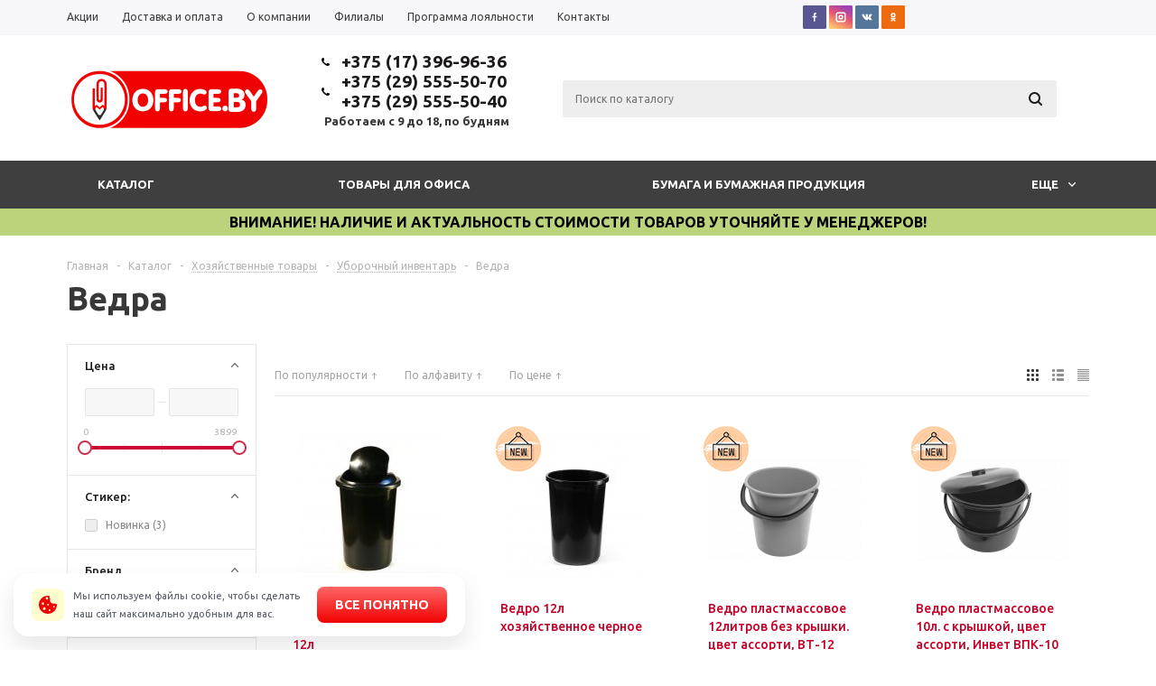

--- FILE ---
content_type: text/html; charset=UTF-8
request_url: https://office.by/catalog/khozyaystvennye-tovary/uborochnyy-inventar/vedra/
body_size: 57449
content:
<!DOCTYPE html>
<html xml:lang="ru" lang="ru" xmlns="http://www.w3.org/1999/xhtml" >
<head>
	<title>Ведра – купить по выгодной цене в Минске - OFFICE.BY</title>
	<script data-skip-moving="true">const supportsTouch = 'ontouchstart' in window || navigator.msMaxTouchPoints;</script>
	<meta name="viewport" content="user-scalable=no, initial-scale=1.0, maximum-scale=1.0, width=device-width" />
	<meta name="HandheldFriendly" content="true" />
	<meta name="yes" content="yes" />
	<meta name="apple-mobile-web-app-status-bar-style" content="black" />
	<meta name="SKYPE_TOOLBAR" content="SKYPE_TOOLBAR_PARSER_COMPATIBLE" />
	<meta http-equiv="Content-Type" content="text/html; charset=UTF-8" />
<meta name="keywords" content="Ведра" />
<meta name="description" content="Ведра – купить оптом и в розницу в Минске." />
<link href="/bitrix/js/main/core/css/core.css?15192407963963" rel="stylesheet" />

<script data-skip-moving="true">(function(w, d) {var v = w.frameCacheVars = {'CACHE_MODE':'HTMLCACHE','storageBlocks':['bxdynamic_iIjGFB'],'dynamicBlocks':{'rT19Oh':'d41d8cd98f00','options-block':'d41d8cd98f00','iIjGFB':'d41d8cd98f00','header-compare-block':'d41d8cd98f00','header-cart':'d41d8cd98f00','viewtype-block':'e7c75887389e','IzufVt':'421f9d47daa6'},'AUTO_UPDATE':true,'AUTO_UPDATE_TTL':'0'};var inv = false;if (v.AUTO_UPDATE === false){if (v.AUTO_UPDATE_TTL && v.AUTO_UPDATE_TTL > 0){var lm = Date.parse(d.lastModified);if (!isNaN(lm)){var td = new Date().getTime();if ((lm + v.AUTO_UPDATE_TTL * 1000) >= td){w.frameRequestStart = false;w.preventAutoUpdate = true;return;}inv = true;}}else{w.frameRequestStart = false;w.preventAutoUpdate = true;return;}}var r = w.XMLHttpRequest ? new XMLHttpRequest() : (w.ActiveXObject ? new w.ActiveXObject("Microsoft.XMLHTTP") : null);if (!r) { return; }w.frameRequestStart = true;var m = v.CACHE_MODE; var l = w.location; var x = new Date().getTime();var q = "?bxrand=" + x + (l.search.length > 0 ? "&" + l.search.substring(1) : "");var u = l.protocol + "//" + l.host + l.pathname + q;r.open("GET", u, true);r.setRequestHeader("BX-ACTION-TYPE", "get_dynamic");r.setRequestHeader("X-Bitrix-Composite", "get_dynamic");r.setRequestHeader("BX-CACHE-MODE", m);r.setRequestHeader("BX-CACHE-BLOCKS", v.dynamicBlocks ? JSON.stringify(v.dynamicBlocks) : "");if (inv){r.setRequestHeader("BX-INVALIDATE-CACHE", "Y");}try { r.setRequestHeader("BX-REF", d.referrer || "");} catch(e) {}if (m === "APPCACHE"){r.setRequestHeader("BX-APPCACHE-PARAMS", JSON.stringify(v.PARAMS));r.setRequestHeader("BX-APPCACHE-URL", v.PAGE_URL ? v.PAGE_URL : "");}r.onreadystatechange = function() {if (r.readyState != 4) { return; }var a = r.getResponseHeader("BX-RAND");var b = w.BX && w.BX.frameCache ? w.BX.frameCache : false;if (a != x || !((r.status >= 200 && r.status < 300) || r.status === 304 || r.status === 1223 || r.status === 0)){var f = {error:true, reason:a!=x?"bad_rand":"bad_status", url:u, xhr:r, status:r.status};if (w.BX && w.BX.ready){BX.ready(function() {setTimeout(function(){BX.onCustomEvent("onFrameDataRequestFail", [f]);}, 0);});}else{w.frameRequestFail = f;}return;}if (b){b.onFrameDataReceived(r.responseText);if (!w.frameUpdateInvoked){b.update(false);}w.frameUpdateInvoked = true;}else{w.frameDataString = r.responseText;}};r.send();})(window, document);</script>
<script data-skip-moving="true">(function(w, d, n) {var cl = "bx-core";var ht = d.documentElement;var htc = ht ? ht.className : undefined;if (htc === undefined || htc.indexOf(cl) !== -1){return;}var ua = n.userAgent;if (/(iPad;)|(iPhone;)/i.test(ua)){cl += " bx-ios";}else if (/Android/i.test(ua)){cl += " bx-android";}cl += (/(ipad|iphone|android|mobile|touch)/i.test(ua) ? " bx-touch" : " bx-no-touch");cl += w.devicePixelRatio && w.devicePixelRatio >= 2? " bx-retina": " bx-no-retina";var ieVersion = -1;if (/AppleWebKit/.test(ua)){cl += " bx-chrome";}else if ((ieVersion = getIeVersion()) > 0){cl += " bx-ie bx-ie" + ieVersion;if (ieVersion > 7 && ieVersion < 10 && !isDoctype()){cl += " bx-quirks";}}else if (/Opera/.test(ua)){cl += " bx-opera";}else if (/Gecko/.test(ua)){cl += " bx-firefox";}if (/Macintosh/i.test(ua)){cl += " bx-mac";}ht.className = htc ? htc + " " + cl : cl;function isDoctype(){if (d.compatMode){return d.compatMode == "CSS1Compat";}return d.documentElement && d.documentElement.clientHeight;}function getIeVersion(){if (/Opera/i.test(ua) || /Webkit/i.test(ua) || /Firefox/i.test(ua) || /Chrome/i.test(ua)){return -1;}var rv = -1;if (!!(w.MSStream) && !(w.ActiveXObject) && ("ActiveXObject" in w)){rv = 11;}else if (!!d.documentMode && d.documentMode >= 10){rv = 10;}else if (!!d.documentMode && d.documentMode >= 9){rv = 9;}else if (d.attachEvent && !/Opera/.test(ua)){rv = 8;}if (rv == -1 || rv == 8){var re;if (n.appName == "Microsoft Internet Explorer"){re = new RegExp("MSIE ([0-9]+[\.0-9]*)");if (re.exec(ua) != null){rv = parseFloat(RegExp.$1);}}else if (n.appName == "Netscape"){rv = 11;re = new RegExp("Trident/.*rv:([0-9]+[\.0-9]*)");if (re.exec(ua) != null){rv = parseFloat(RegExp.$1);}}}return rv;}})(window, document, navigator);</script>



<link href="/bitrix/js/main/popup/dist/main.popup.bundle.css?160909238126445"  rel="stylesheet" />
<link href="/bitrix/cache/css/s1/aspro_mshop_0212/page_6598cdc6047305850ebf3a5f614f5dc7/page_6598cdc6047305850ebf3a5f614f5dc7_v1.css?17647686082734"  rel="stylesheet" />
<link href="/bitrix/cache/css/s1/aspro_mshop_0212/default_4f94c2059e8ada26b364158191f308d4/default_4f94c2059e8ada26b364158191f308d4_v1.css?1764768608380"  rel="stylesheet" />
<link href="/bitrix/cache/css/s1/aspro_mshop_0212/template_349279bb87bbbeb40448cfe5a6e9e984/template_349279bb87bbbeb40448cfe5a6e9e984_v1.css?1764768585716026"  data-template-style="true" rel="stylesheet" />







<script data-skip-moving='true'>window['asproRecaptcha'] = {params: {'recaptchaColor':'dark','recaptchaLogoShow':'y','recaptchaSize':'compact','recaptchaBadge':'bottomright','recaptchaLang':'ru'},key: '6LdacqAcAAAAACjXmjTfioKkQVdv_Trj2hiH85Bh'};</script>
<script data-skip-moving='true'>!function(a,e,r,c,t){function n(r){var c=e.getElementById(r);if(c&&!(c.className.indexOf("g-recaptcha")<0)&&a.grecaptcha&&!c.children.length){var n=grecaptcha.render(r,{sitekey:a[t].key+"",theme:a[t].params.recaptchaColor+"",size:a[t].params.recaptchaSize+"",callback:"onCaptchaVerify"+a[t].params.recaptchaSize,badge:a[t].params.recaptchaBadge});$(c).attr("data-widgetid",n)}}a.onLoadRenderRecaptcha=function(){for(var e in a[c].args)a[c].args.hasOwnProperty(e)&&n(a[c].args[e][0]);a[c]=function(a){n(a)}},a[c]=a[c]||function(){a[c].args=a[c].args||[],a[c].args.push(arguments),function(e,r,c){var n;e.getElementById(c)||(n=e.createElement(r),n.id=c,n.src="//www.google.com/recaptcha/api.js?hl="+a[t].params.recaptchaLang+"&onload=onLoadRenderRecaptcha&render=explicit",e.head.appendChild(n))}(e,r,"recaptchaApiLoader")}}(window,document,"script","renderRecaptchaById","asproRecaptcha");</script>
<script data-skip-moving='true'>!function(){var s=function(a){for(var e=a;e;)if("form"===(e=e.parentNode).nodeName.toLowerCase())return e;return null},d=function(a){var e=[],t=null,n=!1;void 0!==a&&(n=null!==a),t=n?a.getElementsByTagName("input"):document.getElementsByName("captcha_word");for(var r=0;r<t.length;r++)"captcha_word"===t[r].name&&e.push(t[r]);return e},l=function(a){for(var e=[],t=a.getElementsByTagName("img"),n=0;n<t.length;n++)(/\/bitrix\/tools\/captcha.php\?(captcha_code|captcha_sid)=[^>]*?/i.test(t[n].src)||"captcha"===t[n].id)&&e.push(t[n]);return e},h=function(a){var e="recaptcha-dynamic-"+(new Date).getTime();if(null!==document.getElementById(e)){for(var t=null;t=Math.floor(65535*Math.random()),null!==document.getElementById(e+t););e+=t}var n=document.createElement("div");n.id=e,n.className="g-recaptcha",n.attributes["data-sitekey"]=window.asproRecaptcha.key,a.parentNode&&(a.parentNode.className+=" recaptcha_text","invisible"==window.asproRecaptcha.params.recaptchaSize&&(a.parentNode.className+=" invisible"),a.parentNode.replaceChild(n,a)),renderRecaptchaById(e)},a=function(){for(var a,e,t,n,r=function(){var a=d(null);if(0===a.length)return[];for(var e=[],t=0;t<a.length;t++){var n=s(a[t]);null!==n&&e.push(n)}return e}(),c=0;c<r.length;c++){var o=r[c],p=d(o);if(0!==p.length){var i=l(o);if(0!==i.length){for(a=0;a<p.length;a++)h(p[a]);for(a=0;a<i.length;a++)t=i[a],void 0,n="[data-uri]",t.attributes.src=n,t.style.display="none","src"in t&&(t.parentNode&&(t.parentNode.className+=" recaptcha_tmp_img"),t.src=n);e=o,"function"==typeof $&&$(e).find(".captcha-row label > span").length&&$(e).find(".captcha-row label > span").html(BX.message("RECAPTCHA_TEXT")+' <span class="star">*</span>')}}}};document.addEventListener?document.addEventListener("DOMNodeInserted",function(){try{return function(){if("undefined"!=typeof renderRecaptchaById)for(var a=document.getElementsByClassName("g-recaptcha"),e=0;e<a.length;e++){var t=a[e];if(0===t.innerHTML.length){var n=t.id;if("string"==typeof n&&0!==n.length){if("function"==typeof $){var r=$(t).closest(".captcha-row");r.length&&(r.addClass(window.asproRecaptcha.params.recaptchaSize+" logo_captcha_"+window.asproRecaptcha.params.recaptchaLogoShow+" "+window.asproRecaptcha.params.recaptchaBadge),r.find(".captcha_image").addClass("recaptcha_tmp_img"),r.find(".captcha_input").addClass("recaptcha_text"),"invisible"!==window.asproRecaptcha.params.recaptchaSize?r.find("input.recaptcha").length||$('<input type="text" class="recaptcha" value="" />').appendTo(r):r.find(".captcha_input").addClass("invisible"))}renderRecaptchaById(n)}}}}(),window.renderRecaptchaById&&window.asproRecaptcha&&window.asproRecaptcha.key?a():console.error("Bad captcha keys or module error"),!0}catch(a){return console.error(a),!0}},!1):console.warn("Your browser does not support dynamic ReCaptcha replacement")}();</script>
<style>.grecaptcha-badge {display: none;}</style>
<link rel="shortcut icon" href="/include/favicon.ico?1534860477" type="image/x-icon" />
<meta property="ya:interaction" content="XML_FORM" />
<meta property="ya:interaction:url" content="https://office.by/catalog/khozyaystvennye-tovary/uborochnyy-inventar/vedra/?mode=xml" />
<meta property="og:title" content="Ведра – купить по выгодной цене в Минске - OFFICE.BY" />
<meta property="og:type" content="article" />
<meta property="og:image" content="https://office.by:443/include/logo_color.png" />
<link rel="image_src" href="https://office.by:443/include/logo_color.png"  />
<meta property="og:url" content="https://office.by:443/catalog/khozyaystvennye-tovary/uborochnyy-inventar/vedra/" />
<meta property="og:description" content="Ведра – купить оптом и в розницу в Минске." />
<style>
		.cookie-popup{box-sizing:border-box;display:none;position:fixed;left:15px;bottom:15px;width:500px;padding:15px 20px;background-color:#fff;box-shadow:0 12px 24px rgba(96,96,96,.15),0 0 1px rgba(96,96,96,.1);border-radius:16px;z-index:9999}
		.cookie-popup.show{display:block}
		.cookie-popup__inner{display:flex;align-items:center;gap:10px}
		.cookie-popup__icon{display:flex;align-items:center;justify-content:center;flex:0 0 36px;max-width:36px;height:36px;background:#fffcd0;border-radius:8px}
		.cookie-popup__icon .icon{width:20px;height:20px;fill:#f10101}
		.cookie-popup__text{color:#555966;font-size:11px;margin:0;padding-left:10px;padding-right:3px}
		.cookie-popup .link-cookie{text-decoration:underline;color:#000}
		.cookie-popup .btn-cookie{position:relative;display:inline-block;height:40px;padding:0 20px;font-weight:700;font-size:14px;line-height:40px;border-radius:8px;text-align:center;color:#fff!important;text-decoration:none!important;background-color:#f10101;background:linear-gradient(180deg,#ff6766 0,#f10101 100%);border:0;outline:0;cursor:pointer;-webkit-user-select:none;-moz-user-select:none;-ms-user-select:none;user-select:none;white-space:nowrap;transition:all .3s ease}
		.cookie-popup .btn-cookie:hover{box-shadow:0 3px 15px #ff6766}
		.cookie-popup .btn-cookie:active,.cookie-popup .btn-cookie:focus,.cookie-popup .btn-cookie:hover{text-decoration:none!important}
		@media screen and (max-width:1249px){
			.cookie-popup{bottom:15px}
		}
		@media screen and (max-width:767px){
			.cookie-popup{width:calc(100% - 30px);padding:15px}
			.cookie-popup__inner{flex-direction:column;gap:15px}
			.cookie-popup__icon{display:none}
			.cookie-popup__text{text-align:center}
		}
		@media screen and (max-width: 600px) {
		  .cookie-popup {
		    visibility: hidden !important;
		    display: none !important;
		  }
		}	
	</style>
<!-- Google Tag Manager -->
<script data-skip-moving="true">(function(w,d,s,l,i){w[l]=w[l]||[];w[l].push({'gtm.start':
new Date().getTime(),event:'gtm.js'});var f=d.getElementsByTagName(s)[0],
j=d.createElement(s),dl=l!='dataLayer'?'&l='+l:'';j.async=true;j.src=
'https://www.googletagmanager.com/gtm.js?id='+i+dl;f.parentNode.insertBefore(j,f);
})(window,document,'script','dataLayer','GTM-TTR6KPX');</script>
<!-- End Google Tag Manager -->
		<meta name='wmail-verification' content='995bff667fc83cf0c002cba5227e5615' />
<script data-skip-moving="true">
	function initCounters() {
	  /* Google TagManager */
		(function(w,d,s,l,i){w[l]=w[l]||[];w[l].push({'gtm.start':
		new Date().getTime(),event:'gtm.js'});var f=d.getElementsByTagName(s)[0],
		j=d.createElement(s),dl=l!='dataLayer'?'&l='+l:'';j.async=true;j.src=
		'https://www.googletagmanager.com/gtm.js?id='+i+dl;f.parentNode.insertBefore(j,f);
		})(window,document,'script','dataLayer','GTM-TTR6KPX');
	  /* End Google TagManager */

	  /* VK API */
		!function(){var t=document.createElement("script");t.type="text/javascript",t.async=!0,t.src="https://vk.com/js/api/openapi.js?154",t.onload=function(){VK.Retargeting.Init("VK-RTRG-247452-h4BGn"),VK.Retargeting.Hit()},document.head.appendChild(t)}();
	  /* End VK API */

	  	}

	var fired = false;
	if(supportsTouch){
		window.addEventListener('touchstart',()=>{if(fired===false){fired=true;setTimeout(()=>{initCounters();},0)}});
	} else {
		window.addEventListener('scroll',()=>{if(fired===false){fired=true;setTimeout(()=>{initCounters();},0)}});
	}
	window.addEventListener('mousemove',()=>{if(fired===false){fired=true;setTimeout(()=>{initCounters();},0)}});
</script>
<script id="bx24_form_button" data-skip-moving="true">
        (function(w,d,u,b){w['Bitrix24FormObject']=b;w[b] = w[b] || function(){arguments[0].ref=u;
                (w[b].forms=w[b].forms||[]).push(arguments[0])};
                if(w[b]['forms']) return;
                var s=d.createElement('script');s.async=1;s.src=u+'?'+(1*new Date());
                var h=d.getElementsByTagName('script')[0];h.parentNode.insertBefore(s,h);
        })(window,document,'https://vial.bitrix24.by/bitrix/js/crm/form_loader.js','b24form');

        b24form({"id":"13","lang":"ru","sec":"gyofyd","type":"button","click":""});
</script>
	<!--[if gte IE 9]><style>.basket_button, .button30, .icon {filter: none;}</style><![endif]-->
			<link href='https://fonts.googleapis.com/css?family=Ubuntu:400,500,700,400italic&subset=latin,cyrillic&display=swap' rel='stylesheet'>
		<style>
	@media screen and (min-width:551px){
		#header .middle-h-row .logo_wrapp .logo a img{width:226px;height:70px}
	}
	</style>
	<link rel="preconnect" href="https://cdn.bitrix24.by"/>
	<link rel="preconnect" href="https://vial.bitrix24.by"/>
</head>
	<body class='' id="main"><script data-skip-moving="true">
(function(w, d, s, h, id) {
    w.roistatProjectId = id; w.roistatHost = h;
    var p = d.location.protocol == "https:" ? "https://" : "http://";
    var u = /^.*roistat_visit=[^;]+(.*)?$/.test(d.cookie) ? "/dist/module.js" : "/api/site/1.0/"+id+"/init?referrer="+encodeURIComponent(d.location.href);
    var js = d.createElement(s); js.charset="UTF-8"; js.async = 1; js.src = p+h+u; var js2 = d.getElementsByTagName(s)[0]; js2.parentNode.insertBefore(js, js2);
})(window, document, 'script', 'cloud.roistat.com', '9ec5020efbfdcf0859e3ecb3ea44ef72');
</script>
<!-- BEGIN JIVOSITE INTEGRATION WITH ROISTAT -->
<script type='text/javascript' data-skip-moving="true">
var getCookie = window.getCookie = function (name) {
    var matches = document.cookie.match(new RegExp("(?:^|; )" + name.replace(/([\.$?*|{}\(\)\[\]\\\/\+^])/g, '\\$1') + "=([^;]*)"));
return matches ? decodeURIComponent(matches[1]) : undefined;
};
function jivo_onLoadCallback() {
    jivo_api.setUserToken(getCookie('roistat_visit'));
    }
</script>
<!-- END JIVOSITE INTEGRATION WITH ROISTAT --> 
<!-- Google Tag Manager (noscript) -->
<noscript><iframe src="https://www.googletagmanager.com/ns.html?id=GTM-TTR6KPX"
height="0" width="0" style="display:none;visibility:hidden"></iframe></noscript>
<!-- End Google Tag Manager (noscript) -->
<!-- Google Tag Manager (noscript) -->
<noscript><iframe src="https://www.googletagmanager.com/ns.html?id=GTM-TTR6KPX"
height="0" width="0" style="display:none;visibility:hidden"></iframe></noscript>
<!-- End Google Tag Manager (noscript) -->
<noscript><img src="https://vk.com/rtrg?p=VK-RTRG-247452-h4BGn" style="position:fixed; left:-999px;" alt=""/></noscript>
		<div id="panel"></div>
				<div id="bxdynamic_rT19Oh_start" style="display:none"></div><div id="bxdynamic_rT19Oh_end" style="display:none"></div>										<div id="bxdynamic_options-block_start" style="display:none"></div><div id="bxdynamic_options-block_end" style="display:none"></div>
																																
												<div class="wrapper Page_FDFD with_fast_view has_menu h_color_white m_color_dark  basket_fly head_type_4 banner_auto">
										<div class="header_wrap ">
				<div class="top-h-row">
					<div class="wrapper_inner">
						<div class="content_menu">
								<ul class="menu">
					<li  class=" ">
				<a href="/sale/"><span>Акции</span></a>
			</li>
					<li  class=" ">
				<a href="/help/delivery/"><span>Доставка и оплата</span></a>
			</li>
					<li  class=" ">
				<a href="/company/"><span>О компании</span></a>
			</li>
					<li  class=" ">
				<a href="/contacts/stores/"><span>Филиалы</span></a>
			</li>
					<li  class=" ">
				<a href="/info/news/2022/programma_loyalnosti/"><span>Программа лояльности</span></a>
			</li>
					<li  class=" ">
				<a href="/contacts/"><span>Контакты</span></a>
			</li>
			</ul>
							</div>
						<div class="top-social">
													<a href="http://www.facebook.com/office.by" target="_blank">
			<img class="lazyload" src="[data-uri]" loading="lazy"  data-src="/bitrix/components/aspro/social.info.mshop/images/svg/fb.svg" alt="Facebook" title="Facebook" />
		</a>
																	<a href="http://instagram.com/office.by" target="_blank" >
			<img class="lazyload" src="[data-uri]" loading="lazy"  data-src="/bitrix/components/aspro/social.info.mshop/images/svg/inst.svg" alt="Instagram" title="Instagram" />
		</a>
																							<a href="https://vk.com/officeby" target="_blank" >
			<img class="lazyload" src="[data-uri]" loading="lazy"  data-src="/bitrix/components/aspro/social.info.mshop/images/svg/vk.svg" alt="ВКонтакте" title="ВКонтакте" />
		</a>
																																																																<a href="https://ok.ru/office.by" target="_blank" >
			<img class="lazyload" src="[data-uri]" loading="lazy"  data-src="/bitrix/components/aspro/social.info.mshop/images/svg/odn.svg" alt="Одноклассники" title="Одноклассники" />
		</a>
																																															 						</div>
						<div class="phones">
							<span class="phone_wrap">
								<span class="icons"></span>
								<span class="phone_text">
									<b><a rel="nofollow" href="tel:+375 (17) 396-96-36">+375 (17) 396-96-36</a></b>								</span>
							</span>
							<span class="order_wrap_btn *">
							</span>
						</div>
						<div class="h-user-block" id="personal_block">
							<div class="form_mobile_block"><div class="search_middle_block">	<div id="title-search3" class="stitle_form">
		<form action="/catalog/">
			<div class="form-control1 bg">
				<input id="title-search-input3" type="text" name="q" value="" size="40" class="text small_block" maxlength="50" autocomplete="off" placeholder="Поиск по каталогу" /><input name="s" type="submit" value="Поиск" class="button icon" />
			</div>
		</form>
	</div>
</div></div>
							<form id="auth_params" action="/ajax/show_personal_block.php">
	<input type="hidden" name="REGISTER_URL" value="/auth/registration/" />
	<input type="hidden" name="FORGOT_PASSWORD_URL" value="/auth/forgot-password/" />
	<input type="hidden" name="PROFILE_URL" value="/personal/" />
	<input type="hidden" name="SHOW_ERRORS" value="Y" />
</form>
<div id="bxdynamic_iIjGFB_start" style="display:none"></div><div id="bxdynamic_iIjGFB_end" style="display:none"></div>						</div>
						<div class="clearfix"></div>
					</div>
				</div>
				<header id="header">
					<div class="wrapper_inner">
						<table class="middle-h-row"><tr>
							<td class="logo_wrapp">
								<div class="logo">
											<a href="/"><img src="/include/logo_color.png" loading="lazy"  class="bg-color-theme" alt="OFFICE.BY" title="OFFICE.BY" /></a>
		<a href="/" class="print_img"><img src="/include/logo_color.png" loading="lazy"  alt="OFFICE.BY" title="OFFICE.BY" /></a>
										</div>
							</td>
							<td  class="center_block">
								<div class="main-nav">
										<ul class="menu adaptive">
		<li class="menu_opener"><a>Меню</a><i class="icon"></i><div class="burger_wrapper" style="display: none;"><i class="svg inline  svg-inline-" aria-hidden="true" title="mobile_fixed_burger"><svg xmlns="http://www.w3.org/2000/svg" width="18" height="14" viewBox="0 0 18 14">
  <defs>
    <style>
      .cls-1 {
        fill: #fff;
        fill-rule: evenodd;
      }
    </style>
  </defs>
  <path id="burger" class="cls-1" d="M787,23h16a1,1,0,0,1,0,2H787A1,1,0,0,1,787,23Zm0,6h16a1,1,0,0,1,0,2H787A1,1,0,0,1,787,29Zm0,6h16a1,1,0,1,1,0,2H787A1,1,0,1,1,787,35Z" transform="translate(-786 -23)"/>
</svg>
</i></div></li>
	</ul>
	<ul class="menu full">
				<li class="search_row">
			<form action="/catalog/" class="search1">
	<input id="title-search-input4" class="search_field1" type="text" name="q" placeholder="Поиск по сайту" autocomplete="off" />
	<button id="search-submit-button" type="submit" class="submit"><i></i></button>
			<div id="title-search4"></div>
			</form>		</li>
		<li class="stretch"></li>
					<li class="menu_item_l1  catalog">
				<a href="/catalog/">
					<span>📖 Весь каталог</span>
				</a>
													<div class="child cat_menu">
	<div class="child_wrapp">
												<ul >
				<li class="menu_title"><a href="/catalog/tovary-dlya-ofisa/">Товары для офиса</a></li>
																				<li  class="menu_item"><a href="/catalog/tovary-dlya-ofisa/papki-sistemy-arkhivatsii/" >Папки, системы архивации</a></li>
																	<li  class="menu_item"><a href="/catalog/tovary-dlya-ofisa/pismennye-prinadlezhnosti_1/" >Письменные принадлежности</a></li>
																	<li  class="menu_item"><a href="/catalog/tovary-dlya-ofisa/organizatsiya-rabochego-mesta/" >Организация рабочего места</a></li>
																	<li  class="menu_item"><a href="/catalog/tovary-dlya-ofisa/nozhnitsy-nozhi-i-lezviya/" >Ножницы, ножи и лезвия</a></li>
																	<li  class="menu_item"><a href="/catalog/tovary-dlya-ofisa/kalkulyatory_2/" >Калькуляторы</a></li>
																	<li  class="d menu_item" style="display: none;"><a href="/catalog/tovary-dlya-ofisa/vizitnitsy-bukletnitsy/" >Визитницы, буклетницы</a></li>
																	<li  class="d menu_item" style="display: none;"><a href="/catalog/tovary-dlya-ofisa/kley_2/" >Клей</a></li>
																	<li  class="d menu_item" style="display: none;"><a href="/catalog/tovary-dlya-ofisa/kantselyarskie-melochi_1/" >Канцелярские мелочи</a></li>
																	<li  class="d menu_item" style="display: none;"><a href="/catalog/tovary-dlya-ofisa/steplery-skoby-antisteplery_1/" >Степлеры, скобы, антистеплеры</a></li>
																	<li  class="d menu_item" style="display: none;"><a href="/catalog/tovary-dlya-ofisa/dyrokoly_3/" >Дыроколы</a></li>
																	<li  class="d menu_item" style="display: none;"><a href="/catalog/tovary-dlya-ofisa/korrektory_1/" >Корректоры</a></li>
																	<li  class="d menu_item" style="display: none;"><a href="/catalog/tovary-dlya-ofisa/shtempelnaya-produktsiya_1/" >Штемпельная продукция</a></li>
																	<li  class="d menu_item" style="display: none;"><a href="/catalog/tovary-dlya-ofisa/lastiki-rezinki/" >Ластики, резинки</a></li>
																	<li  class="d menu_item" style="display: none;"><a href="/catalog/tovary-dlya-ofisa/lineyki_2/" >Линейки</a></li>
																	<li  class="d menu_item" style="display: none;"><a href="/catalog/tovary-dlya-ofisa/kleykaya-lenta-skotch-dispensery/" >Клейкая лента, скотч, диспенсеры</a></li>
																	<li  class="d menu_item" style="display: none;"><a href="/catalog/tovary-dlya-ofisa/tochilki_2/" >Точилки</a></li>
																	<li  class="d menu_item" style="display: none;"><a href="/catalog/tovary-dlya-ofisa/tovary-dlya-prezentatsiy/" >Товары для презентаций</a></li>
																						<!--noindex-->
						<li class="see_more">
							<a rel="nofollow" href="javascript:;">... Показать все</a>
						</li>
						<!--/noindex-->
												</ul>
								<ul >
				<li class="menu_title"><a href="/catalog/bumaga-i-bumazhnaya-produktsiya/">Бумага и бумажная продукция</a></li>
																				<li  class="menu_item"><a href="/catalog/bumaga-i-bumazhnaya-produktsiya/bumaga-dlya-ofisnoy-tekhniki_1/" >Бумага для офисной техники</a></li>
																	<li  class="menu_item"><a href="/catalog/bumaga-i-bumazhnaya-produktsiya/bumaga-dlya-orgtekhniki-kassovykh-apparatov_1/" >Бумага для оргтехники, кассовых аппаратов</a></li>
																	<li  class="menu_item"><a href="/catalog/bumaga-i-bumazhnaya-produktsiya/bloki-dlya-zapisey-zakladki_1/" >Блоки для записей, закладки</a></li>
																	<li  class="menu_item"><a href="/catalog/bumaga-i-bumazhnaya-produktsiya/tetradi-obshchie-poluobshchie/" >Тетради общие, полуобщие</a></li>
																	<li  class="menu_item"><a href="/catalog/bumaga-i-bumazhnaya-produktsiya/bloknoty-biznes-tetradi-alfavitki/" >Блокноты, бизнес-тетради, алфавитки</a></li>
																	<li  class="d menu_item" style="display: none;"><a href="/catalog/bumaga-i-bumazhnaya-produktsiya/ezhednevniki-planingi-organayzery-kalendari_1/" >Ежедневники, планинги, органайзеры, календари</a></li>
																	<li  class="d menu_item" style="display: none;"><a href="/catalog/bumaga-i-bumazhnaya-produktsiya/knigi-dlya-zapisey-kantselyarskie-knigi_1/" >Книги для записей, канцелярские книги</a></li>
																	<li  class="d menu_item" style="display: none;"><a href="/catalog/bumaga-i-bumazhnaya-produktsiya/etiketki-etiket-lenta-i-bumaga-samokleyashchayasya/" >Этикетки, этикет-лента и бумага самоклеящаяся</a></li>
																	<li  class="d menu_item" style="display: none;"><a href="/catalog/bumaga-i-bumazhnaya-produktsiya/konverty-i-pakety_1/" >Конверты и пакеты</a></li>
																						<!--noindex-->
						<li class="see_more">
							<a rel="nofollow" href="javascript:;">... Показать все</a>
						</li>
						<!--/noindex-->
												</ul>
								<ul class="last">
				<li class="menu_title"><a href="/catalog/tovary-dlya-uchyeby/">Товары для учёбы</a></li>
																				<li  class="menu_item"><a href="/catalog/tovary-dlya-uchyeby/bumazhnaya-produktsiya_1/" >Бумажная продукция</a></li>
																	<li  class="menu_item"><a href="/catalog/tovary-dlya-uchyeby/pismennye-i-chertezhnye-prinadlezhnosti/" >Письменные и чертежные принадлежности</a></li>
																	<li  class="menu_item"><a href="/catalog/tovary-dlya-uchyeby/kantselyarskie-prinadlezhnosti/" >Канцелярские принадлежности</a></li>
																	<li  class="menu_item"><a href="/catalog/tovary-dlya-uchyeby/papki-fayly-oblozhki/" >Папки, файлы, обложки</a></li>
																	<li  class="menu_item"><a href="/catalog/tovary-dlya-uchyeby/organizatsiya-rabochego-mesta_2/" >Организация рабочего места</a></li>
																	<li  class="d menu_item" style="display: none;"><a href="/catalog/tovary-dlya-uchyeby/kantselyarskie-nabory-dlya-shkolnikov/" >Канцелярские наборы для школьников</a></li>
																	<li  class="d menu_item" style="display: none;"><a href="/catalog/tovary-dlya-uchyeby/kraski-akvarelnye-guash-kisti/" >Краски акварельные, гуашь, кисти</a></li>
																	<li  class="d menu_item" style="display: none;"><a href="/catalog/tovary-dlya-uchyeby/plastilin/" >Пластилин</a></li>
																	<li  class="d menu_item" style="display: none;"><a href="/catalog/tovary-dlya-uchyeby/ryukzaki_1/" >Рюкзаки</a></li>
																	<li  class="d menu_item" style="display: none;"><a href="/catalog/tovary-dlya-uchyeby/schetnye-nabory-kassy-bukv-i-tsifr/" >Счетные наборы, кассы букв и цифр</a></li>
																	<li  class="d menu_item" style="display: none;"><a href="/catalog/tovary-dlya-uchyeby/fotoramki_2/" >Фоторамки</a></li>
																	<li  class="d menu_item" style="display: none;"><a href="/catalog/tovary-dlya-uchyeby/karty-i-globusy/" >Карты и глобусы</a></li>
																	<li  class="d menu_item" style="display: none;"><a href="/catalog/tovary-dlya-uchyeby/igry-i-razvivayushchie-tovary/" >Игры и развивающие товары</a></li>
																	<li  class="d menu_item" style="display: none;"><a href="/catalog/tovary-dlya-uchyeby/materialy-dlya-tvorchestva/" >Материалы для творчества</a></li>
																	<li  class="d menu_item" style="display: none;"><a href="/catalog/tovary-dlya-uchyeby/mozayki-raskraski-trafarety/" >Мозайки, раскраски, трафареты</a></li>
																						<!--noindex-->
						<li class="see_more">
							<a rel="nofollow" href="javascript:;">... Показать все</a>
						</li>
						<!--/noindex-->
												</ul>
								<ul >
				<li class="menu_title"><a href="/catalog/podarki-tovary-dlya-prazdnika/">Подарки, товары для праздника</a></li>
																				<li  class="menu_item"><a href="/catalog/podarki-tovary-dlya-prazdnika/suveniry-dekor/" >Сувениры. Декор</a></li>
																	<li  class="menu_item"><a href="/catalog/podarki-tovary-dlya-prazdnika/podarochnaya-kantselyariya/" >Подарочная канцелярия</a></li>
																	<li  class="menu_item"><a href="/catalog/podarki-tovary-dlya-prazdnika/podarochnaya-upakovka_1/" >Подарочная упаковка</a></li>
																	<li  class="menu_item"><a href="/catalog/podarki-tovary-dlya-prazdnika/prazdnichnaya-atributika/" >Праздничная атрибутика</a></li>
																	<li  class="menu_item"><a href="/catalog/podarki-tovary-dlya-prazdnika/biznes-podarki_1/" >Бизнес-подарки</a></li>
																							</ul>
								<ul >
				<li class="menu_title"><a href="/catalog/ofisnaya-kukhnya_1/">Офисная кухня</a></li>
																				<li  class="menu_item"><a href="/catalog/ofisnaya-kukhnya_1/bakaleya-i-butilirovannaya-voda_1/" >Бакалея и бутилированная вода</a></li>
																	<li  class="menu_item"><a href="/catalog/ofisnaya-kukhnya_1/chay_1/" >Чай</a></li>
																	<li  class="menu_item"><a href="/catalog/ofisnaya-kukhnya_1/kofe/" >Кофе</a></li>
																	<li  class="menu_item"><a href="/catalog/ofisnaya-kukhnya_1/posuda/" >Посуда</a></li>
																	<li  class="menu_item"><a href="/catalog/ofisnaya-kukhnya_1/tualetnaya-bumaga-salfetki-polotentsa/" >Туалетная бумага, салфетки, полотенца</a></li>
																	<li  class="d menu_item" style="display: none;"><a href="/catalog/ofisnaya-kukhnya_1/korziny-i-pakety-dlya-musora/" >Корзины и пакеты для мусора</a></li>
																						<!--noindex-->
						<li class="see_more">
							<a rel="nofollow" href="javascript:;">... Показать все</a>
						</li>
						<!--/noindex-->
												</ul>
								<ul class="last">
				<li class="menu_title"><a href="/catalog/ofisnaya-tekhnika/">Офисная техника</a></li>
																				<li  class="menu_item"><a href="/catalog/ofisnaya-tekhnika/monitors/" >Мониторы</a></li>
																	<li  class="menu_item"><a href="/catalog/ofisnaya-tekhnika/monobloki/" >Моноблоки</a></li>
																	<li  class="menu_item"><a href="/catalog/ofisnaya-tekhnika/perepletnye-mashiny-i-materialy-dlya-perepleta/" >Переплетные машины и материалы для переплета</a></li>
																	<li  class="menu_item"><a href="/catalog/ofisnaya-tekhnika/unichtozhiteli-dokumentov-shredery/" >Уничтожители документов (шредеры)</a></li>
																	<li  class="menu_item"><a href="/catalog/ofisnaya-tekhnika/laminatory-i-raskhodnye-materialy/" >Ламинаторы и расходные материалы</a></li>
																	<li  class="d menu_item" style="display: none;"><a href="/catalog/ofisnaya-tekhnika/sredstva-po-ukhodu-za-orgtekhnikoy_1/" >Средства по уходу за оргтехникой</a></li>
																	<li  class="d menu_item" style="display: none;"><a href="/catalog/ofisnaya-tekhnika/cd-dvd-flesh-nakopiteli/" >CD, DVD, флеш-накопители</a></li>
																	<li  class="d menu_item" style="display: none;"><a href="/catalog/ofisnaya-tekhnika/elementy-pitaniya_1/" >Элементы питания</a></li>
																	<li  class="d menu_item" style="display: none;"><a href="/catalog/ofisnaya-tekhnika/aksessuary-dlya-kompyuterov-i-noutbukov/" >Аксессуары для компьютеров и ноутбуков</a></li>
																	<li  class="d menu_item" style="display: none;"><a href="/catalog/ofisnaya-tekhnika/setevye-filtry-udliniteli/" >Сетевые фильтры, удлинители</a></li>
																						<!--noindex-->
						<li class="see_more">
							<a rel="nofollow" href="javascript:;">... Показать все</a>
						</li>
						<!--/noindex-->
												</ul>
								<ul >
				<li class="menu_title"><a href="/catalog/tovary-dlya-torgovli/">Товары для торговли</a></li>
																				<li  class="menu_item"><a href="/catalog/tovary-dlya-torgovli/bankovskie-i-torgovye-raskhodnye-materialy/" >Банковские и торговые расходные материалы</a></li>
																	<li  class="menu_item"><a href="/catalog/tovary-dlya-torgovli/torgovoe-oborudovanie/" >Торговое оборудование</a></li>
																	<li  class="menu_item"><a href="/catalog/tovary-dlya-torgovli/bankovskoe-oborudovanie/" >Банковское оборудование</a></li>
																	<li  class="menu_item"><a href="/catalog/tovary-dlya-torgovli/kassovaya-tekhnika/" >Кассовая техника</a></li>
																							</ul>
								<ul >
				<li class="menu_title"><a href="/catalog/osvetitelnoe-oborudovanie/">Осветительное оборудование</a></li>
																				<li  class="menu_item"><a href="/catalog/osvetitelnoe-oborudovanie/svetodiodnye-lampy/" >Светодиодные лампы</a></li>
																	<li  class="menu_item"><a href="/catalog/osvetitelnoe-oborudovanie/lampy-nakalivaniya-lyumenistsentnye-galogennye/" >Лампы накаливания, люменисцентные, галогенные</a></li>
																	<li  class="menu_item"><a href="/catalog/osvetitelnoe-oborudovanie/svetodiodnye-lenty-i-aksessuary/" >Светодиодные ленты и аксессуары</a></li>
																	<li  class="menu_item"><a href="/catalog/osvetitelnoe-oborudovanie/torgovo-ofisnoe-osveshchenie/" >Торгово-офисное освещение</a></li>
																	<li  class="menu_item"><a href="/catalog/osvetitelnoe-oborudovanie/prozhektory-svetodiodnye/" >Прожекторы светодиодные</a></li>
																	<li  class="d menu_item" style="display: none;"><a href="/catalog/osvetitelnoe-oborudovanie/ulichnoe-i-magistralnoe-osveshchenie/" >Уличное и магистральное освещение</a></li>
																	<li  class="d menu_item" style="display: none;"><a href="/catalog/osvetitelnoe-oborudovanie/promyshlennye-svetilniki/" >Промышленные светильники</a></li>
																	<li  class="d menu_item" style="display: none;"><a href="/catalog/osvetitelnoe-oborudovanie/nastolnye-svetilniki/" >Настольные светильники</a></li>
																	<li  class="d menu_item" style="display: none;"><a href="/catalog/osvetitelnoe-oborudovanie/lyuminestsentnye-svetilniki/" >Люминесцентные светильники</a></li>
																						<!--noindex-->
						<li class="see_more">
							<a rel="nofollow" href="javascript:;">... Показать все</a>
						</li>
						<!--/noindex-->
												</ul>
								<ul class="last">
				<li class="menu_title"><a href="/catalog/khozyaystvennye-tovary/">Хозяйственные товары</a></li>
																				<li  class="menu_item"><a href="/catalog/khozyaystvennye-tovary/bumazhnaya-produktsiya-i-derzhateli/" >Бумажная продукция и держатели</a></li>
																	<li  class="menu_item"><a href="/catalog/khozyaystvennye-tovary/vlazhnye-salfetki/" >Влажные салфетки</a></li>
																	<li  class="menu_item"><a href="/catalog/khozyaystvennye-tovary/bytovaya-khimiya/" >Бытовая химия</a></li>
																	<li  class="menu_item"><a href="/catalog/khozyaystvennye-tovary/uborochnyy-inventar/" >Уборочный инвентарь</a></li>
																	<li  class="menu_item"><a href="/catalog/khozyaystvennye-tovary/sredstva-zashchity-perchatki-maski/" >Средства защиты (перчатки, маски)</a></li>
																	<li  class="d menu_item" style="display: none;"><a href="/catalog/khozyaystvennye-tovary/upakovochnye-materialy-lenty/" >Упаковочные материалы, ленты</a></li>
																	<li  class="d menu_item" style="display: none;"><a href="/catalog/khozyaystvennye-tovary/termometry/" >Термометры</a></li>
																	<li  class="d menu_item" style="display: none;"><a href="/catalog/khozyaystvennye-tovary/kremy-dlya-ruk/" >Кремы для рук</a></li>
																						<!--noindex-->
						<li class="see_more">
							<a rel="nofollow" href="javascript:;">... Показать все</a>
						</li>
						<!--/noindex-->
												</ul>
								<ul >
				<li class="menu_title"><a href="/catalog/mebel/">Мебель</a></li>
																				<li  class="menu_item"><a href="/catalog/mebel/kresla-i-stulya/" >Кресла и стулья</a></li>
																	<li  class="menu_item"><a href="/catalog/mebel/predmety-interera/" >Предметы интерьера</a></li>
																							</ul>
			</div>
</div>
							</li>
					<li class="menu_item_l1 ">
				<a href="/sale/">
					<span>✂ Акции</span>
				</a>
											</li>
					<li class="menu_item_l1 ">
				<a href="/special-offers/tovary-dlya-ofisa/">
					<span>✂ Уцененные товары</span>
				</a>
											</li>
					<li class="menu_item_l1 ">
				<a href="/info/news/">
					<span>✂ Новости</span>
				</a>
											</li>
					<li class="menu_item_l1 ">
				<a href="/catalog/tovary-dlya-ofisa/">
					<span>✏ Канцтовары</span>
				</a>
											</li>
					<li class="menu_item_l1 ">
				<a href="/catalog/tovary-dlya-ofisa/pismennye-prinadlezhnosti_1/">
					<span>✏ Письменные принадлежности</span>
				</a>
											</li>
					<li class="menu_item_l1 ">
				<a href="/catalog/bumaga-i-bumazhnaya-produktsiya/">
					<span>✏ Бумажная продукция</span>
				</a>
											</li>
					<li class="menu_item_l1 ">
				<a href="/catalog/tovary-dlya-uchyeby/">
					<span>✏ Товары для учёбы</span>
				</a>
											</li>
					<li class="menu_item_l1 ">
				<a href="/catalog/podarki/">
					<span>✏ Подарки. Сувениры. Декор</span>
				</a>
											</li>
					<li class="menu_item_l1 ">
				<a href="/catalog/ofisnaya-kukhnya_1/">
					<span>✏ Офисная кухня</span>
				</a>
											</li>
					<li class="menu_item_l1 ">
				<a href="/catalog/osvetitelnoe-oborudovanie/">
					<span>✏ Лампы. Осветительное оборудование</span>
				</a>
											</li>
					<li class="menu_item_l1  current">
				<a href="/catalog/khozyaystvennye-tovary/">
					<span>✏ Хозяйственные товары</span>
				</a>
											</li>
					<li class="menu_item_l1 ">
				<a href="/contacts/">
					<span>☎ Контакты</span>
				</a>
											</li>
					<li class="menu_item_l1 ">
				<a href="/company/">
					<span>О компании</span>
				</a>
									<div class="child submenu line">
						<div class="child_wrapp">
															<a class="" href="/company/">О компании</a>
															<a class="" href="/company/requisites/">Реквизиты</a>
															<a class="" href="/company/certificate/">Сертификаты</a>
															<a class="" href="/contacts/stores/">Наши представительства</a>
													</div>
					</div>
											</li>
				<li class="stretch"></li>
				
	</ul>
		<div class="search_middle_block">
			<div id="title-search2" class="stitle_form">
		<form action="/catalog/">
			<div class="form-control1 bg">
				<input id="title-search-input2" type="text" name="q" value="" size="40" class="text small_block" maxlength="50" autocomplete="off" placeholder="Поиск по каталогу" /><input name="s" type="submit" value="Поиск" class="button icon" />
			</div>
		</form>
	</div>
	</div>
	<div class="search_block">
		<span class="icon"></span>
	</div>
	
								</div>

								<div class="middle_phone">
									<div class="phones">
										<span class="phone_wrap">
											<span class="icons"></span>
											<span class="phone_text">
												<b><a rel="nofollow" href="tel:+375 (17) 396-96-36">+375 (17) 396-96-36</a></b>											</span>
										</span><br>
										<span class="phone_wrap">
											<span class="icons"></span>
											<span class="phone_text">
												<b><a rel="nofollow" href="tel:+375295555070">+375 (29) 555-50-70</a></b> <br>
<b><a rel="nofollow" href="tel:+375295555040">+375 (29) 555-50-40</a></b>											</span><br>
										<span class="fa fa-clock-o"></span>
											<span class="phone_text">
												<b>Работаем </b><b>с 9 до 18, по будням<br>
</b><br>											</span>
										</span>

										<span class="order_wrap_btn">
																					</span>
									</div>
								</div>
								<div class="search">
										<div id="title-search" class="stitle_form">
		<form action="/catalog/">
			<div class="form-control1 bg">
				<input id="title-searchs-input" type="text" name="q" value="" size="40" class="text small_block" maxlength="50" autocomplete="off" placeholder="Поиск по каталогу" /><input name="s" type="submit" value="Поиск" class="button icon" />
			</div>
		</form>
	</div>
								</div>
							</td>
							<td class="basket_wrapp custom_basket_class catalog_page">
								<div class="wrapp_all_icons">
										<div class="header-compare-block icon_block iblock" id="compare_line">
											<div id="bxdynamic_header-compare-block_start" style="display:none"></div><div id="bxdynamic_header-compare-block_end" style="display:none"></div>										</div>
										<div class="header-cart" id="basket_line">
											<div id="bxdynamic_header-cart_start" style="display:none"></div><div id="bxdynamic_header-cart_end" style="display:none"></div>										</div>
									</div>
									<div class="clearfix"></div>
							</td>
						</tr></table>
					</div>
					<div class="catalog_menu">
						<div class="wrapper_inner">
							<div class="wrapper_middle_menu">
									<ul class="menu bottom">
									<li class="menu_item_l1  first active">
					<a class="" href="/catalog/">Каталог</a>
									</li>
												<li class="menu_item_l1 ">
					<a class="" href="/catalog/tovary-dlya-ofisa/">Товары для офиса</a>
											<div class="child submenu">
							<div class="child_wrapp">
																											<div class="depth3">
											<a class="title" href="/catalog/tovary-dlya-ofisa/papki-sistemy-arkhivatsii/">Папки, системы архивации</a>
																																				<a class="" href="/catalog/tovary-dlya-ofisa/papki-sistemy-arkhivatsii/papki-registratory-papki-na-koltsakh/">Папки-регистраторы</a>
																									<a class="" href="/catalog/tovary-dlya-ofisa/papki-sistemy-arkhivatsii/papki-na-koltsakh/">Папки на кольцах</a>
																									<a class="" href="/catalog/tovary-dlya-ofisa/papki-sistemy-arkhivatsii/razdeliteli-dokumentov/">Разделители документов</a>
																									<a class="" href="/catalog/tovary-dlya-ofisa/papki-sistemy-arkhivatsii/arkhivnye-papki-koroba-nakopiteli/">Архивные папки, короба, накопители</a>
																									<a class="" href="/catalog/tovary-dlya-ofisa/papki-sistemy-arkhivatsii/papki-s-prizhimom-ili-klipom/">Папки с прижимом или клипом</a>
																									<a class=" d" href="/catalog/tovary-dlya-ofisa/papki-sistemy-arkhivatsii/papki-adresnye-na-podpis/" style="display:none;">Папки адресные, на подпись</a>
																									<a class=" d" href="/catalog/tovary-dlya-ofisa/papki-sistemy-arkhivatsii/portfeli-papki-plastikovye-kartonnye-s-deleniyami/" style="display:none;">Портфели (папки) пластиковые, картонные, с делениями</a>
																									<a class=" d" href="/catalog/tovary-dlya-ofisa/papki-sistemy-arkhivatsii/fayly-papki-vkladyshi-papki-karmany/" style="display:none;">Файлы (папки-вкладыши, папки-карманы)</a>
																									<a class=" d" href="/catalog/tovary-dlya-ofisa/papki-sistemy-arkhivatsii/papki-ugolki/" style="display:none;">Папки-уголки</a>
																									<a class=" d" href="/catalog/tovary-dlya-ofisa/papki-sistemy-arkhivatsii/papki-konverty/" style="display:none;">Папки-конверты</a>
																									<a class=" d" href="/catalog/tovary-dlya-ofisa/papki-sistemy-arkhivatsii/papki-na-rezinkakh/" style="display:none;">Папки на резинках</a>
																									<a class=" d" href="/catalog/tovary-dlya-ofisa/papki-sistemy-arkhivatsii/papki-s-zavyazkami-papki-delo-i-dr/" style="display:none;">Папки с завязками, папки &quot;Дело&quot; и др.</a>
																									<a class=" d" href="/catalog/tovary-dlya-ofisa/papki-sistemy-arkhivatsii/papki-skorosshivateli/" style="display:none;">Папки-скоросшиватели</a>
																									<a class=" d" href="/catalog/tovary-dlya-ofisa/papki-sistemy-arkhivatsii/delovaya-galantereya-papki-sumki-portfeli/" style="display:none;">Деловая галантерея (папки, сумки, портфели)</a>
																									<a class=" d" href="/catalog/tovary-dlya-ofisa/papki-sistemy-arkhivatsii/papki-planshety/" style="display:none;">Папки-планшеты</a>
																									<a class=" d" href="/catalog/tovary-dlya-ofisa/papki-sistemy-arkhivatsii/papki-s-vkladyshami-faylami/" style="display:none;">Папки с вкладышами (файлами)</a>
																									<a class=" d" href="/catalog/tovary-dlya-ofisa/papki-sistemy-arkhivatsii/papki-dlya-kursovykh-i-diplomnykh-rabot/" style="display:none;">Папки для курсовых и дипломных работ</a>
																									<a class=" d" href="/catalog/tovary-dlya-ofisa/papki-sistemy-arkhivatsii/podvesnye-papki-i-kartoteki/" style="display:none;">Подвесные папки и картотеки</a>
																									<a class=" d" href="/catalog/tovary-dlya-ofisa/papki-sistemy-arkhivatsii/mekhanizmy-dlya-skorosshivaniya-i-arkhivirovaniya/" style="display:none;">Механизмы для скоросшивания и архивирования</a>
																									<a class=" d" href="/catalog/tovary-dlya-ofisa/papki-sistemy-arkhivatsii/konteynery-dlya-dokumentov/" style="display:none;">Контейнеры для документов</a>
																																					<!--noindex-->
													<a class="see_more" rel="nofollow" href="javascript:;">... Показать все</a>
													<!--/noindex-->
																																	</div>
																																				<div class="depth3">
											<a class="title" href="/catalog/tovary-dlya-ofisa/pismennye-prinadlezhnosti_1/">Письменные принадлежности</a>
																																				<a class="" href="/catalog/tovary-dlya-ofisa/pismennye-prinadlezhnosti_1/ruchki-sharikovye-neavtomaticheskie/">Ручки шариковые неавтоматические</a>
																									<a class="" href="/catalog/tovary-dlya-ofisa/pismennye-prinadlezhnosti_1/ruchki-sharikovye-avtomaticheskie/">Ручки шариковые автоматические</a>
																									<a class="" href="/catalog/tovary-dlya-ofisa/pismennye-prinadlezhnosti_1/sterzhni-chernila-tush_1/">Стержни, чернила, тушь</a>
																									<a class="" href="/catalog/tovary-dlya-ofisa/pismennye-prinadlezhnosti_1/ruchki-gelevye_1/">Ручки гелевые</a>
																									<a class="" href="/catalog/tovary-dlya-ofisa/pismennye-prinadlezhnosti_1/karandashi-chernografitnye_1/">Карандаши чернографитные</a>
																									<a class=" d" href="/catalog/tovary-dlya-ofisa/pismennye-prinadlezhnosti_1/ruchki-perevye-kapillyarnye-rollery/" style="display:none;">Ручки перьевые, капиллярные, роллеры</a>
																									<a class=" d" href="/catalog/tovary-dlya-ofisa/pismennye-prinadlezhnosti_1/ruchki-podarochnye_1/" style="display:none;">Ручки подарочные</a>
																									<a class=" d" href="/catalog/tovary-dlya-ofisa/pismennye-prinadlezhnosti_1/karandashi-mekhanicheskie-i-zapasnye-grifeli/" style="display:none;">Карандаши механические и запасные грифели</a>
																									<a class=" d" href="/catalog/tovary-dlya-ofisa/pismennye-prinadlezhnosti_1/karandashi-spetsialnye/" style="display:none;">Карандаши специальные</a>
																									<a class=" d" href="/catalog/tovary-dlya-ofisa/pismennye-prinadlezhnosti_1/karandashi-tsvetnye-melki-flomastery/" style="display:none;">Карандаши цветные, мелки, фломастеры</a>
																									<a class=" d" href="/catalog/tovary-dlya-ofisa/pismennye-prinadlezhnosti_1/markery/" style="display:none;">Маркеры</a>
																																					<!--noindex-->
													<a class="see_more" rel="nofollow" href="javascript:;">... Показать все</a>
													<!--/noindex-->
																																	</div>
																																				<div class="depth3">
											<a class="title" href="/catalog/tovary-dlya-ofisa/organizatsiya-rabochego-mesta/">Организация рабочего места</a>
																																				<a class="" href="/catalog/tovary-dlya-ofisa/organizatsiya-rabochego-mesta/kalkulyatory_1/">Калькуляторы</a>
																									<a class="" href="/catalog/tovary-dlya-ofisa/organizatsiya-rabochego-mesta/lotki-dlya-bumag-vertikalnye/">Лотки для бумаг вертикальные</a>
																									<a class="" href="/catalog/tovary-dlya-ofisa/organizatsiya-rabochego-mesta/lotki-dlya-bumag-gorizontalnye/">Лотки для бумаг горизонтальные</a>
																									<a class="" href="/catalog/tovary-dlya-ofisa/organizatsiya-rabochego-mesta/boksy-dlya-bumazhnykh-blokov/">Боксы для бумажных блоков</a>
																									<a class="" href="/catalog/tovary-dlya-ofisa/organizatsiya-rabochego-mesta/boksy-dlya-podvesnykh-papok/">Боксы для подвесных папок</a>
																									<a class=" d" href="/catalog/tovary-dlya-ofisa/organizatsiya-rabochego-mesta/konteynery-dlya-dokumentov_1/" style="display:none;">Контейнеры для документов</a>
																									<a class=" d" href="/catalog/tovary-dlya-ofisa/organizatsiya-rabochego-mesta/kovriki-dlya-myshi/" style="display:none;">Коврики для мыши</a>
																									<a class=" d" href="/catalog/tovary-dlya-ofisa/organizatsiya-rabochego-mesta/byuvary-nastolnye-pokrytiya/" style="display:none;">Бювары (настольные покрытия)</a>
																									<a class=" d" href="/catalog/tovary-dlya-ofisa/organizatsiya-rabochego-mesta/sredstva-po-ukhodu-za-orgtekhnikoy/" style="display:none;">Средства по уходу за оргтехникой</a>
																									<a class=" d" href="/catalog/tovary-dlya-ofisa/organizatsiya-rabochego-mesta/kantselyarskie-nabory-organayzery/" style="display:none;">Канцелярские наборы, органайзеры</a>
																									<a class=" d" href="/catalog/tovary-dlya-ofisa/organizatsiya-rabochego-mesta/nastolnye-nabory/" style="display:none;">Настольные наборы</a>
																									<a class=" d" href="/catalog/tovary-dlya-ofisa/organizatsiya-rabochego-mesta/podstavki-dlya-vizitok-bukletnitsy-kalendarey/" style="display:none;">Подставки для визиток, буклетницы, календарей</a>
																									<a class=" d" href="/catalog/tovary-dlya-ofisa/organizatsiya-rabochego-mesta/podstavki-dlya-skrepok_1/" style="display:none;">Подставки для скрепок</a>
																									<a class=" d" href="/catalog/tovary-dlya-ofisa/organizatsiya-rabochego-mesta/zashchitnoe-pokrytie-dlya-pola/" style="display:none;">Защитное покрытие для пола</a>
																									<a class=" d" href="/catalog/tovary-dlya-ofisa/organizatsiya-rabochego-mesta/korziny-dlya-musora/" style="display:none;">Корзины для мусора</a>
																									<a class=" d" href="/catalog/tovary-dlya-ofisa/organizatsiya-rabochego-mesta/fotoramki/" style="display:none;">Фоторамки</a>
																																					<!--noindex-->
													<a class="see_more" rel="nofollow" href="javascript:;">... Показать все</a>
													<!--/noindex-->
																																	</div>
																																				<div class="depth3">
											<a class="title" href="/catalog/tovary-dlya-ofisa/nozhnitsy-nozhi-i-lezviya/">Ножницы, ножи и лезвия</a>
																																				<a class="" href="/catalog/tovary-dlya-ofisa/nozhnitsy-nozhi-i-lezviya/nozhi-i-lezviya_1/">Ножи и лезвия</a>
																									<a class="" href="/catalog/tovary-dlya-ofisa/nozhnitsy-nozhi-i-lezviya/kantselyarskie-nozhnitsy/">Канцелярские ножницы</a>
																																													</div>
																																				<a class="" href="/catalog/tovary-dlya-ofisa/kalkulyatory_2/">Калькуляторы</a>
																																				<a class=" d" href="/catalog/tovary-dlya-ofisa/vizitnitsy-bukletnitsy/" style="display:none;">Визитницы, буклетницы</a>
																																				<div class="depth3 d" style="display:none;">
											<a class="title" href="/catalog/tovary-dlya-ofisa/kley_2/">Клей</a>
																																				<a class="" href="/catalog/tovary-dlya-ofisa/kley_2/kley-kantselyarskiy/">Клей канцелярский</a>
																									<a class="" href="/catalog/tovary-dlya-ofisa/kley_2/kley-pva/">Клей ПВА</a>
																									<a class="" href="/catalog/tovary-dlya-ofisa/kley_2/kley-karandash/">Клей-карандаш</a>
																									<a class="" href="/catalog/tovary-dlya-ofisa/kley_2/kley-moment-super-kley/">Клей-момент, супер-клей</a>
																																													</div>
																																				<div class="depth3 d" style="display:none;">
											<a class="title" href="/catalog/tovary-dlya-ofisa/kantselyarskie-melochi_1/">Канцелярские мелочи</a>
																																				<a class="" href="/catalog/tovary-dlya-ofisa/kantselyarskie-melochi_1/skrepki/">Скрепки</a>
																									<a class="" href="/catalog/tovary-dlya-ofisa/kantselyarskie-melochi_1/knopki-bulavki/">Кнопки, булавки</a>
																									<a class="" href="/catalog/tovary-dlya-ofisa/kantselyarskie-melochi_1/skrepochnitsy/">Скрепочницы</a>
																									<a class="" href="/catalog/tovary-dlya-ofisa/kantselyarskie-melochi_1/zazhimy-dlya-bumag_1/">Зажимы для бумаг</a>
																									<a class="" href="/catalog/tovary-dlya-ofisa/kantselyarskie-melochi_1/rezinki-kantselyarskie/">Резинки канцелярские</a>
																									<a class=" d" href="/catalog/tovary-dlya-ofisa/kantselyarskie-melochi_1/gubki-i-geli-dlya-paltsev/" style="display:none;">Губки и гели для пальцев</a>
																									<a class=" d" href="/catalog/tovary-dlya-ofisa/kantselyarskie-melochi_1/breloki-dlya-klyuchey/" style="display:none;">Брелоки для ключей</a>
																									<a class=" d" href="/catalog/tovary-dlya-ofisa/kantselyarskie-melochi_1/shpagaty-niti/" style="display:none;">Шпагаты, нити</a>
																									<a class=" d" href="/catalog/tovary-dlya-ofisa/kantselyarskie-melochi_1/igly-shilo/" style="display:none;">Иглы, шило</a>
																									<a class=" d" href="/catalog/tovary-dlya-ofisa/kantselyarskie-melochi_1/prochie-melochi/" style="display:none;">Прочие мелочи</a>
																																					<!--noindex-->
													<a class="see_more" rel="nofollow" href="javascript:;">... Показать все</a>
													<!--/noindex-->
																																	</div>
																																				<a class=" d" href="/catalog/tovary-dlya-ofisa/steplery-skoby-antisteplery_1/" style="display:none;">Степлеры, скобы, антистеплеры</a>
																																				<a class=" d" href="/catalog/tovary-dlya-ofisa/dyrokoly_3/" style="display:none;">Дыроколы</a>
																																				<div class="depth3 d" style="display:none;">
											<a class="title" href="/catalog/tovary-dlya-ofisa/korrektory_1/">Корректоры</a>
																																				<a class="" href="/catalog/tovary-dlya-ofisa/korrektory_1/ruchki-korrektory/">Ручки-корректоры</a>
																									<a class="" href="/catalog/tovary-dlya-ofisa/korrektory_1/korrektiruyushchie-lenty/">Корректирующие ленты</a>
																									<a class="" href="/catalog/tovary-dlya-ofisa/korrektory_1/korrektiruyushchie-zhidkosti-razbaviteli/">Корректирующие жидкости, разбавители</a>
																																													</div>
																																				<a class=" d" href="/catalog/tovary-dlya-ofisa/shtempelnaya-produktsiya_1/" style="display:none;">Штемпельная продукция</a>
																																				<a class=" d" href="/catalog/tovary-dlya-ofisa/lastiki-rezinki/" style="display:none;">Ластики, резинки</a>
																																				<a class=" d" href="/catalog/tovary-dlya-ofisa/lineyki_2/" style="display:none;">Линейки</a>
																																				<a class=" d" href="/catalog/tovary-dlya-ofisa/kleykaya-lenta-skotch-dispensery/" style="display:none;">Клейкая лента, скотч, диспенсеры</a>
																																				<a class=" d" href="/catalog/tovary-dlya-ofisa/tochilki_2/" style="display:none;">Точилки</a>
																																				<div class="depth3 d" style="display:none;">
											<a class="title" href="/catalog/tovary-dlya-ofisa/tovary-dlya-prezentatsiy/">Товары для презентаций</a>
																																				<a class="" href="/catalog/tovary-dlya-ofisa/tovary-dlya-prezentatsiy/demonstratsionnye-paneli-i-podstavki/">Демонстрационные панели и подставки</a>
																									<a class="" href="/catalog/tovary-dlya-ofisa/tovary-dlya-prezentatsiy/ofisnye-doski-i-flipcharty/">Офисные доски и флипчарты</a>
																									<a class="" href="/catalog/tovary-dlya-ofisa/tovary-dlya-prezentatsiy/raskhodnye-materialy-dlya-dosok-i-aksessuary/">Расходные материалы для досок и аксессуары</a>
																									<a class="" href="/catalog/tovary-dlya-ofisa/tovary-dlya-prezentatsiy/beydzhi-i-derzhateli-k-nim/">Бейджи и держатели к ним</a>
																																													</div>
																																		<!--noindex-->
									<a class="see_more" rel="nofollow" href="javascript:;"><span>... Показать все</span></a>
									<!--/noindex-->
															</div>
						</div>
									</li>
												<li class="menu_item_l1 ">
					<a class="" href="/catalog/bumaga-i-bumazhnaya-produktsiya/">Бумага и бумажная продукция</a>
											<div class="child submenu">
							<div class="child_wrapp">
																											<div class="depth3">
											<a class="title" href="/catalog/bumaga-i-bumazhnaya-produktsiya/bumaga-dlya-ofisnoy-tekhniki_1/">Бумага для офисной техники</a>
																																				<a class="" href="/catalog/bumaga-i-bumazhnaya-produktsiya/bumaga-dlya-ofisnoy-tekhniki_1/bumaga-belaya-klassov-a-v-s_1/">Бумага белая классов А, В, С</a>
																									<a class="" href="/catalog/bumaga-i-bumazhnaya-produktsiya/bumaga-dlya-ofisnoy-tekhniki_1/bumaga-tsvetnaya_1/">Бумага цветная</a>
																									<a class="" href="/catalog/bumaga-i-bumazhnaya-produktsiya/bumaga-dlya-ofisnoy-tekhniki_1/bumaga-pischaya_1/">Бумага писчая</a>
																									<a class="" href="/catalog/bumaga-i-bumazhnaya-produktsiya/bumaga-dlya-ofisnoy-tekhniki_1/fotobumaga-i-kopirovalnaya_1/">Фотобумага и копировальная</a>
																									<a class="" href="/catalog/bumaga-i-bumazhnaya-produktsiya/bumaga-dlya-ofisnoy-tekhniki_1/bumaga-dlya-chertezhnykh-rabot_1/">Бумага для чертежных работ</a>
																																													</div>
																																				<div class="depth3">
											<a class="title" href="/catalog/bumaga-i-bumazhnaya-produktsiya/bumaga-dlya-orgtekhniki-kassovykh-apparatov_1/">Бумага для оргтехники, кассовых аппаратов</a>
																																				<a class="" href="/catalog/bumaga-i-bumazhnaya-produktsiya/bumaga-dlya-orgtekhniki-kassovykh-apparatov_1/roliki-dlya-faksa_1/">Ролики для факса</a>
																									<a class="" href="/catalog/bumaga-i-bumazhnaya-produktsiya/bumaga-dlya-orgtekhniki-kassovykh-apparatov_1/rulony-dlya-printera-plottera_1/">Рулоны для принтера, плоттера</a>
																									<a class="" href="/catalog/bumaga-i-bumazhnaya-produktsiya/bumaga-dlya-orgtekhniki-kassovykh-apparatov_1/rulony-dlya-kass-bankomatov-i-terminalov/">Рулоны для касс, банкоматов и терминалов</a>
																																													</div>
																																				<div class="depth3">
											<a class="title" href="/catalog/bumaga-i-bumazhnaya-produktsiya/bloki-dlya-zapisey-zakladki_1/">Блоки для записей, закладки</a>
																																				<a class="" href="/catalog/bumaga-i-bumazhnaya-produktsiya/bloki-dlya-zapisey-zakladki_1/bloki-neprokleennye_1/">Блоки непроклеенные</a>
																									<a class="" href="/catalog/bumaga-i-bumazhnaya-produktsiya/bloki-dlya-zapisey-zakladki_1/bloki-prokleenye_1/">Блоки проклееные</a>
																									<a class="" href="/catalog/bumaga-i-bumazhnaya-produktsiya/bloki-dlya-zapisey-zakladki_1/bloki-s-lipkim-sloem_1/">Блоки с липким слоем</a>
																									<a class="" href="/catalog/bumaga-i-bumazhnaya-produktsiya/bloki-dlya-zapisey-zakladki_1/zakladki-indeksy_1/">Закладки, индексы</a>
																									<a class="" href="/catalog/bumaga-i-bumazhnaya-produktsiya/bloki-dlya-zapisey-zakladki_1/razdeliteli_1/">Разделители</a>
																																													</div>
																																				<a class="" href="/catalog/bumaga-i-bumazhnaya-produktsiya/tetradi-obshchie-poluobshchie/">Тетради общие, полуобщие</a>
																																				<a class="" href="/catalog/bumaga-i-bumazhnaya-produktsiya/bloknoty-biznes-tetradi-alfavitki/">Блокноты, бизнес-тетради, алфавитки</a>
																																				<div class="depth3 d" style="display:none;">
											<a class="title" href="/catalog/bumaga-i-bumazhnaya-produktsiya/ezhednevniki-planingi-organayzery-kalendari_1/">Ежедневники, планинги, органайзеры, календари</a>
																																				<a class="" href="/catalog/bumaga-i-bumazhnaya-produktsiya/ezhednevniki-planingi-organayzery-kalendari_1/ezhednevniki_1/">Ежедневники</a>
																									<a class="" href="/catalog/bumaga-i-bumazhnaya-produktsiya/ezhednevniki-planingi-organayzery-kalendari_1/planingi-organayzery_1/">Планинги, органайзеры</a>
																									<a class="" href="/catalog/bumaga-i-bumazhnaya-produktsiya/ezhednevniki-planingi-organayzery-kalendari_1/kalendari/">Календари</a>
																																													</div>
																																				<a class=" d" href="/catalog/bumaga-i-bumazhnaya-produktsiya/knigi-dlya-zapisey-kantselyarskie-knigi_1/" style="display:none;">Книги для записей, канцелярские книги</a>
																																				<div class="depth3 d" style="display:none;">
											<a class="title" href="/catalog/bumaga-i-bumazhnaya-produktsiya/etiketki-etiket-lenta-i-bumaga-samokleyashchayasya/">Этикетки, этикет-лента и бумага самоклеящаяся</a>
																																				<a class="" href="/catalog/bumaga-i-bumazhnaya-produktsiya/etiketki-etiket-lenta-i-bumaga-samokleyashchayasya/bumaga-samokleyashchayasya-a4/">Бумага самоклеящаяся А4</a>
																									<a class="" href="/catalog/bumaga-i-bumazhnaya-produktsiya/etiketki-etiket-lenta-i-bumaga-samokleyashchayasya/etiketki-samokleyashchiesya-i-etiket-lenta/">Этикетки самоклеящиеся и этикет-лента</a>
																																													</div>
																																				<a class=" d" href="/catalog/bumaga-i-bumazhnaya-produktsiya/konverty-i-pakety_1/" style="display:none;">Конверты и пакеты</a>
																																		<!--noindex-->
									<a class="see_more" rel="nofollow" href="javascript:;"><span>... Показать все</span></a>
									<!--/noindex-->
															</div>
						</div>
									</li>
												<li class="menu_item_l1 ">
					<a class="" href="/catalog/tovary-dlya-uchyeby/">Товары для учёбы</a>
											<div class="child submenu">
							<div class="child_wrapp">
																											<div class="depth3">
											<a class="title" href="/catalog/tovary-dlya-uchyeby/bumazhnaya-produktsiya_1/">Бумажная продукция</a>
																																				<a class="" href="/catalog/tovary-dlya-uchyeby/bumazhnaya-produktsiya_1/tetradi-na-skrepke-skleyke/">Тетради на скрепке, склейке</a>
																									<a class="" href="/catalog/tovary-dlya-uchyeby/bumazhnaya-produktsiya_1/tetradi-na-spirali-i-smennye-bloki_2/">Тетради на спирали и сменные блоки</a>
																									<a class="" href="/catalog/tovary-dlya-uchyeby/bumazhnaya-produktsiya_1/tsvetnaya-bumaga-karton-folga_2/">Цветная бумага, картон, фольга</a>
																									<a class="" href="/catalog/tovary-dlya-uchyeby/bumazhnaya-produktsiya_1/dnevniki/">Дневники</a>
																									<a class="" href="/catalog/tovary-dlya-uchyeby/bumazhnaya-produktsiya_1/bloknoty-ezhednevniki/">Блокноты, ежедневники</a>
																									<a class=" d" href="/catalog/tovary-dlya-uchyeby/bumazhnaya-produktsiya_1/gramoty-diplomy/" style="display:none;">Грамоты, дипломы</a>
																									<a class=" d" href="/catalog/tovary-dlya-uchyeby/bumazhnaya-produktsiya_1/sketchbuki_1/" style="display:none;">Скетчбуки</a>
																									<a class=" d" href="/catalog/tovary-dlya-uchyeby/bumazhnaya-produktsiya_1/bumaga-dlya-skrapbukinga-kviltinga-dekupazha/" style="display:none;">Бумага для скрапбукинга, квилтинга, декупажа</a>
																									<a class=" d" href="/catalog/tovary-dlya-uchyeby/bumazhnaya-produktsiya_1/albomy-papki-dlya-risovaniya-i-chercheniya/" style="display:none;">Альбомы, папки для рисования и черчения</a>
																																					<!--noindex-->
													<a class="see_more" rel="nofollow" href="javascript:;">... Показать все</a>
													<!--/noindex-->
																																	</div>
																																				<div class="depth3">
											<a class="title" href="/catalog/tovary-dlya-uchyeby/pismennye-i-chertezhnye-prinadlezhnosti/">Письменные и чертежные принадлежности</a>
																																				<a class="" href="/catalog/tovary-dlya-uchyeby/pismennye-i-chertezhnye-prinadlezhnosti/tsirkuli/">Циркули</a>
																									<a class="" href="/catalog/tovary-dlya-uchyeby/pismennye-i-chertezhnye-prinadlezhnosti/ruchki-sharikovye-neavtomaticheskie_1/">Ручки шариковые неавтоматические</a>
																									<a class="" href="/catalog/tovary-dlya-uchyeby/pismennye-i-chertezhnye-prinadlezhnosti/ruchki-gelevye/">Ручки гелевые</a>
																									<a class="" href="/catalog/tovary-dlya-uchyeby/pismennye-i-chertezhnye-prinadlezhnosti/sterzhni-chernila-tush/">Стержни, чернила, тушь</a>
																									<a class="" href="/catalog/tovary-dlya-uchyeby/pismennye-i-chertezhnye-prinadlezhnosti/markery-tekstovye/">Маркеры текстовые</a>
																									<a class=" d" href="/catalog/tovary-dlya-uchyeby/pismennye-i-chertezhnye-prinadlezhnosti/markery-permanentnye/" style="display:none;">Маркеры перманентные</a>
																									<a class=" d" href="/catalog/tovary-dlya-uchyeby/pismennye-i-chertezhnye-prinadlezhnosti/markery-spetsialnye/" style="display:none;">Маркеры специальные</a>
																									<a class=" d" href="/catalog/tovary-dlya-uchyeby/pismennye-i-chertezhnye-prinadlezhnosti/marker-dlya-belykh-dosok-i-flip-chartov/" style="display:none;">Маркер для белых досок и флип-чартов</a>
																									<a class=" d" href="/catalog/tovary-dlya-uchyeby/pismennye-i-chertezhnye-prinadlezhnosti/karandashi-chernografitnye/" style="display:none;">Карандаши чернографитные</a>
																									<a class=" d" href="/catalog/tovary-dlya-uchyeby/pismennye-i-chertezhnye-prinadlezhnosti/karandashi-avtomaticheskie/" style="display:none;">Карандаши автоматические</a>
																									<a class=" d" href="/catalog/tovary-dlya-uchyeby/pismennye-i-chertezhnye-prinadlezhnosti/ruchki-sharikovye-avtomaticheskie_1/" style="display:none;">Ручки шариковые автоматические</a>
																									<a class=" d" href="/catalog/tovary-dlya-uchyeby/pismennye-i-chertezhnye-prinadlezhnosti/melki-karandashi-flomastery_1/" style="display:none;">Мелки, карандаши, фломастеры</a>
																																					<!--noindex-->
													<a class="see_more" rel="nofollow" href="javascript:;">... Показать все</a>
													<!--/noindex-->
																																	</div>
																																				<div class="depth3">
											<a class="title" href="/catalog/tovary-dlya-uchyeby/kantselyarskie-prinadlezhnosti/">Канцелярские принадлежности</a>
																																				<a class="" href="/catalog/tovary-dlya-uchyeby/kantselyarskie-prinadlezhnosti/dyrokoly_1/">Дыроколы</a>
																									<a class="" href="/catalog/tovary-dlya-uchyeby/kantselyarskie-prinadlezhnosti/penaly/">Пеналы</a>
																									<a class="" href="/catalog/tovary-dlya-uchyeby/kantselyarskie-prinadlezhnosti/podstavki-i-zakladki-dlya-knig/">Подставки и закладки для книг</a>
																									<a class="" href="/catalog/tovary-dlya-uchyeby/kantselyarskie-prinadlezhnosti/kley_1/">Клей</a>
																									<a class="" href="/catalog/tovary-dlya-uchyeby/kantselyarskie-prinadlezhnosti/korrektory/">Корректоры</a>
																									<a class=" d" href="/catalog/tovary-dlya-uchyeby/kantselyarskie-prinadlezhnosti/tochilki_1/" style="display:none;">Точилки</a>
																									<a class=" d" href="/catalog/tovary-dlya-uchyeby/kantselyarskie-prinadlezhnosti/lastiki/" style="display:none;">Ластики</a>
																									<a class=" d" href="/catalog/tovary-dlya-uchyeby/kantselyarskie-prinadlezhnosti/nozhnitsy/" style="display:none;">Ножницы</a>
																									<a class=" d" href="/catalog/tovary-dlya-uchyeby/kantselyarskie-prinadlezhnosti/skotch/" style="display:none;">Скотч</a>
																									<a class=" d" href="/catalog/tovary-dlya-uchyeby/kantselyarskie-prinadlezhnosti/lineyki_1/" style="display:none;">Линейки</a>
																																					<!--noindex-->
													<a class="see_more" rel="nofollow" href="javascript:;">... Показать все</a>
													<!--/noindex-->
																																	</div>
																																				<div class="depth3">
											<a class="title" href="/catalog/tovary-dlya-uchyeby/papki-fayly-oblozhki/">Папки, файлы, обложки</a>
																																				<a class="" href="/catalog/tovary-dlya-uchyeby/papki-fayly-oblozhki/papki-registratory/">Папки-регистраторы</a>
																									<a class="" href="/catalog/tovary-dlya-uchyeby/papki-fayly-oblozhki/papki-s-vkladyshami-faylami_1/">Папки с вкладышами (файлами)</a>
																									<a class="" href="/catalog/tovary-dlya-uchyeby/papki-fayly-oblozhki/papki-na-molnii/">Папки на молнии</a>
																									<a class="" href="/catalog/tovary-dlya-uchyeby/papki-fayly-oblozhki/papki-s-ruchkami-sumki-s-ruchkami/">Папки с ручками, сумки с ручками</a>
																									<a class="" href="/catalog/tovary-dlya-uchyeby/papki-fayly-oblozhki/papki-skorosshivateli-s-prozrachnym-verkhom/">Папки-скоросшиватели с прозрачным верхом</a>
																									<a class=" d" href="/catalog/tovary-dlya-uchyeby/papki-fayly-oblozhki/fayly-oblozhki-dlya-knig-tetradey/" style="display:none;">Файлы, обложки для книг, тетрадей</a>
																									<a class=" d" href="/catalog/tovary-dlya-uchyeby/papki-fayly-oblozhki/papki-na-rezinkakh_1/" style="display:none;">Папки на резинках</a>
																									<a class=" d" href="/catalog/tovary-dlya-uchyeby/papki-fayly-oblozhki/papki-ugolki_1/" style="display:none;">Папки-уголки</a>
																									<a class=" d" href="/catalog/tovary-dlya-uchyeby/papki-fayly-oblozhki/papki-konverty-na-molnii/" style="display:none;">Папки-конверты</a>
																																					<!--noindex-->
													<a class="see_more" rel="nofollow" href="javascript:;">... Показать все</a>
													<!--/noindex-->
																																	</div>
																																				<a class="" href="/catalog/tovary-dlya-uchyeby/organizatsiya-rabochego-mesta_2/">Организация рабочего места</a>
																																				<a class=" d" href="/catalog/tovary-dlya-uchyeby/kantselyarskie-nabory-dlya-shkolnikov/" style="display:none;">Канцелярские наборы для школьников</a>
																																				<a class=" d" href="/catalog/tovary-dlya-uchyeby/kraski-akvarelnye-guash-kisti/" style="display:none;">Краски акварельные, гуашь, кисти</a>
																																				<a class=" d" href="/catalog/tovary-dlya-uchyeby/plastilin/" style="display:none;">Пластилин</a>
																																				<a class=" d" href="/catalog/tovary-dlya-uchyeby/ryukzaki_1/" style="display:none;">Рюкзаки</a>
																																				<a class=" d" href="/catalog/tovary-dlya-uchyeby/schetnye-nabory-kassy-bukv-i-tsifr/" style="display:none;">Счетные наборы, кассы букв и цифр</a>
																																				<a class=" d" href="/catalog/tovary-dlya-uchyeby/fotoramki_2/" style="display:none;">Фоторамки</a>
																																				<a class=" d" href="/catalog/tovary-dlya-uchyeby/karty-i-globusy/" style="display:none;">Карты и глобусы</a>
																																				<a class=" d" href="/catalog/tovary-dlya-uchyeby/igry-i-razvivayushchie-tovary/" style="display:none;">Игры и развивающие товары</a>
																																				<a class=" d" href="/catalog/tovary-dlya-uchyeby/materialy-dlya-tvorchestva/" style="display:none;">Материалы для творчества</a>
																																				<a class=" d" href="/catalog/tovary-dlya-uchyeby/mozayki-raskraski-trafarety/" style="display:none;">Мозайки, раскраски, трафареты</a>
																																		<!--noindex-->
									<a class="see_more" rel="nofollow" href="javascript:;"><span>... Показать все</span></a>
									<!--/noindex-->
															</div>
						</div>
									</li>
												<li class="menu_item_l1 ">
					<a class="" href="/catalog/podarki-tovary-dlya-prazdnika/">Подарки, товары для праздника</a>
											<div class="child submenu">
							<div class="child_wrapp">
																											<a class="" href="/catalog/podarki-tovary-dlya-prazdnika/suveniry-dekor/">Сувениры. Декор</a>
																																				<a class="" href="/catalog/podarki-tovary-dlya-prazdnika/podarochnaya-kantselyariya/">Подарочная канцелярия</a>
																																				<a class="" href="/catalog/podarki-tovary-dlya-prazdnika/podarochnaya-upakovka_1/">Подарочная упаковка</a>
																																				<a class="" href="/catalog/podarki-tovary-dlya-prazdnika/prazdnichnaya-atributika/">Праздничная атрибутика</a>
																																				<a class="" href="/catalog/podarki-tovary-dlya-prazdnika/biznes-podarki_1/">Бизнес-подарки</a>
																																</div>
						</div>
									</li>
												<li class="menu_item_l1 ">
					<a class="" href="/catalog/ofisnaya-kukhnya_1/">Офисная кухня</a>
											<div class="child submenu">
							<div class="child_wrapp">
																											<a class="" href="/catalog/ofisnaya-kukhnya_1/bakaleya-i-butilirovannaya-voda_1/">Бакалея и бутилированная вода</a>
																																				<a class="" href="/catalog/ofisnaya-kukhnya_1/chay_1/">Чай</a>
																																				<a class="" href="/catalog/ofisnaya-kukhnya_1/kofe/">Кофе</a>
																																				<a class="" href="/catalog/ofisnaya-kukhnya_1/posuda/">Посуда</a>
																																				<a class="" href="/catalog/ofisnaya-kukhnya_1/tualetnaya-bumaga-salfetki-polotentsa/">Туалетная бумага, салфетки, полотенца</a>
																																				<a class=" d" href="/catalog/ofisnaya-kukhnya_1/korziny-i-pakety-dlya-musora/" style="display:none;">Корзины и пакеты для мусора</a>
																																		<!--noindex-->
									<a class="see_more" rel="nofollow" href="javascript:;"><span>... Показать все</span></a>
									<!--/noindex-->
															</div>
						</div>
									</li>
												<li class="menu_item_l1 ">
					<a class="" href="/catalog/ofisnaya-tekhnika/">Офисная техника</a>
											<div class="child submenu">
							<div class="child_wrapp">
																											<a class="" href="/catalog/ofisnaya-tekhnika/monitors/">Мониторы</a>
																																				<a class="" href="/catalog/ofisnaya-tekhnika/monobloki/">Моноблоки</a>
																																				<div class="depth3">
											<a class="title" href="/catalog/ofisnaya-tekhnika/perepletnye-mashiny-i-materialy-dlya-perepleta/">Переплетные машины и материалы для переплета</a>
																																				<a class="" href="/catalog/ofisnaya-tekhnika/perepletnye-mashiny-i-materialy-dlya-perepleta/oblozhki-dlya-perepleta/">Обложки для переплета</a>
																									<a class="" href="/catalog/ofisnaya-tekhnika/perepletnye-mashiny-i-materialy-dlya-perepleta/pruzhiny-dlya-perepleta/">Пружины для переплета</a>
																									<a class="" href="/catalog/ofisnaya-tekhnika/perepletnye-mashiny-i-materialy-dlya-perepleta/perepletnye-mashiny/">Переплетные машины</a>
																																													</div>
																																				<a class="" href="/catalog/ofisnaya-tekhnika/unichtozhiteli-dokumentov-shredery/">Уничтожители документов (шредеры)</a>
																																				<a class="" href="/catalog/ofisnaya-tekhnika/laminatory-i-raskhodnye-materialy/">Ламинаторы и расходные материалы</a>
																																				<a class=" d" href="/catalog/ofisnaya-tekhnika/sredstva-po-ukhodu-za-orgtekhnikoy_1/" style="display:none;">Средства по уходу за оргтехникой</a>
																																				<a class=" d" href="/catalog/ofisnaya-tekhnika/cd-dvd-flesh-nakopiteli/" style="display:none;">CD, DVD, флеш-накопители</a>
																																				<a class=" d" href="/catalog/ofisnaya-tekhnika/elementy-pitaniya_1/" style="display:none;">Элементы питания</a>
																																				<a class=" d" href="/catalog/ofisnaya-tekhnika/aksessuary-dlya-kompyuterov-i-noutbukov/" style="display:none;">Аксессуары для компьютеров и ноутбуков</a>
																																				<a class=" d" href="/catalog/ofisnaya-tekhnika/setevye-filtry-udliniteli/" style="display:none;">Сетевые фильтры, удлинители</a>
																																		<!--noindex-->
									<a class="see_more" rel="nofollow" href="javascript:;"><span>... Показать все</span></a>
									<!--/noindex-->
															</div>
						</div>
									</li>
												<li class="menu_item_l1 ">
					<a class="" href="/catalog/tovary-dlya-torgovli/">Товары для торговли</a>
											<div class="child submenu">
							<div class="child_wrapp">
																											<a class="" href="/catalog/tovary-dlya-torgovli/bankovskie-i-torgovye-raskhodnye-materialy/">Банковские и торговые расходные материалы</a>
																																				<div class="depth3">
											<a class="title" href="/catalog/tovary-dlya-torgovli/torgovoe-oborudovanie/">Торговое оборудование</a>
																																				<a class="" href="/catalog/tovary-dlya-torgovli/torgovoe-oborudovanie/printery-pechati-etiketok/">Принтеры печати этикеток</a>
																									<a class="" href="/catalog/tovary-dlya-torgovli/torgovoe-oborudovanie/etiket-pistolety-i-applikatory/">Этикет-пистолеты и аппликаторы</a>
																									<a class="" href="/catalog/tovary-dlya-torgovli/torgovoe-oborudovanie/vesy-dlya-torgovli/">Весы для торговли</a>
																									<a class="" href="/catalog/tovary-dlya-torgovli/torgovoe-oborudovanie/skanery-shtrikh-kodov/">Сканеры штрих-кодов</a>
																																													</div>
																																				<div class="depth3">
											<a class="title" href="/catalog/tovary-dlya-torgovli/bankovskoe-oborudovanie/">Банковское оборудование</a>
																																				<a class="" href="/catalog/tovary-dlya-torgovli/bankovskoe-oborudovanie/detektory-valyut/">Детекторы валют</a>
																									<a class="" href="/catalog/tovary-dlya-torgovli/bankovskoe-oborudovanie/schetchiki-banknot-i-monet/">Счетчики банкнот и монет</a>
																																													</div>
																																				<div class="depth3">
											<a class="title" href="/catalog/tovary-dlya-torgovli/kassovaya-tekhnika/">Кассовая техника</a>
																																				<a class="" href="/catalog/tovary-dlya-torgovli/kassovaya-tekhnika/programmnye-kassy/">Программные кассы и принтеры, платежные терминалы и кассы 3 в 1</a>
																									<a class="" href="/catalog/tovary-dlya-torgovli/kassovaya-tekhnika/kassovye-apparaty/">Кассовые аппараты</a>
																									<a class="" href="/catalog/tovary-dlya-torgovli/kassovaya-tekhnika/denezhnye-yashchiki-i-lotki/">Денежные ящики и лотки</a>
																									<a class="" href="/catalog/tovary-dlya-torgovli/kassovaya-tekhnika/fiskalnye-registratory/">Фискальные регистраторы</a>
																									<a class="" href="/catalog/tovary-dlya-torgovli/kassovaya-tekhnika/pos-monitory/">POS-мониторы</a>
																									<a class=" d" href="/catalog/tovary-dlya-torgovli/kassovaya-tekhnika/platezhnye-terminaly-ekvayring_1/" style="display:none;">Платежные терминалы, эквайринг</a>
																																					<!--noindex-->
													<a class="see_more" rel="nofollow" href="javascript:;">... Показать все</a>
													<!--/noindex-->
																																	</div>
																																</div>
						</div>
									</li>
												<li class="menu_item_l1 ">
					<a class="" href="/catalog/osvetitelnoe-oborudovanie/">Осветительное оборудование</a>
											<div class="child submenu">
							<div class="child_wrapp">
																											<a class="" href="/catalog/osvetitelnoe-oborudovanie/svetodiodnye-lampy/">Светодиодные лампы</a>
																																				<a class="" href="/catalog/osvetitelnoe-oborudovanie/lampy-nakalivaniya-lyumenistsentnye-galogennye/">Лампы накаливания, люменисцентные, галогенные</a>
																																				<div class="depth3">
											<a class="title" href="/catalog/osvetitelnoe-oborudovanie/svetodiodnye-lenty-i-aksessuary/">Светодиодные ленты и аксессуары</a>
																																				<a class="" href="/catalog/osvetitelnoe-oborudovanie/svetodiodnye-lenty-i-aksessuary/svetodiodnye-lenty/">Светодиодные ленты</a>
																									<a class="" href="/catalog/osvetitelnoe-oborudovanie/svetodiodnye-lenty-i-aksessuary/konnektory-dlya-svetodionykh-lent/">Коннекторы для светодионых лент</a>
																									<a class="" href="/catalog/osvetitelnoe-oborudovanie/svetodiodnye-lenty-i-aksessuary/bloki-pitaniya-dlya-led-lent/">Блоки питания для LED лент</a>
																																													</div>
																																				<div class="depth3">
											<a class="title" href="/catalog/osvetitelnoe-oborudovanie/torgovo-ofisnoe-osveshchenie/">Торгово-офисное освещение</a>
																																				<a class="" href="/catalog/osvetitelnoe-oborudovanie/torgovo-ofisnoe-osveshchenie/vstraivaemye-potolochnye-svetilniki/">Встраиваемые потолочные светильники</a>
																									<a class="" href="/catalog/osvetitelnoe-oborudovanie/torgovo-ofisnoe-osveshchenie/nakladnye-potolochnye-svetilniki/">Накладные потолочные светильники</a>
																									<a class="" href="/catalog/osvetitelnoe-oborudovanie/torgovo-ofisnoe-osveshchenie/podsvetka-vitrin-lineynye-svetilniki/">Подсветка витрин, линейные светильники</a>
																																													</div>
																																				<a class="" href="/catalog/osvetitelnoe-oborudovanie/prozhektory-svetodiodnye/">Прожекторы светодиодные</a>
																																				<a class=" d" href="/catalog/osvetitelnoe-oborudovanie/ulichnoe-i-magistralnoe-osveshchenie/" style="display:none;">Уличное и магистральное освещение</a>
																																				<a class=" d" href="/catalog/osvetitelnoe-oborudovanie/promyshlennye-svetilniki/" style="display:none;">Промышленные светильники</a>
																																				<a class=" d" href="/catalog/osvetitelnoe-oborudovanie/nastolnye-svetilniki/" style="display:none;">Настольные светильники</a>
																																				<a class=" d" href="/catalog/osvetitelnoe-oborudovanie/lyuminestsentnye-svetilniki/" style="display:none;">Люминесцентные светильники</a>
																																		<!--noindex-->
									<a class="see_more" rel="nofollow" href="javascript:;"><span>... Показать все</span></a>
									<!--/noindex-->
															</div>
						</div>
									</li>
												<li class="menu_item_l1  current">
					<a class=" current" href="/catalog/khozyaystvennye-tovary/">Хозяйственные товары</a>
											<div class="child submenu">
							<div class="child_wrapp">
																											<a class="" href="/catalog/khozyaystvennye-tovary/bumazhnaya-produktsiya-i-derzhateli/">Бумажная продукция и держатели</a>
																																				<a class="" href="/catalog/khozyaystvennye-tovary/vlazhnye-salfetki/">Влажные салфетки</a>
																																				<div class="depth3">
											<a class="title" href="/catalog/khozyaystvennye-tovary/bytovaya-khimiya/">Бытовая химия</a>
																																				<a class="" href="/catalog/khozyaystvennye-tovary/bytovaya-khimiya/mylo/">Мыло</a>
																									<a class="" href="/catalog/khozyaystvennye-tovary/bytovaya-khimiya/osvezhiteli-vozdukha/">Освежители воздуха</a>
																									<a class="" href="/catalog/khozyaystvennye-tovary/bytovaya-khimiya/sredstva-dlya-mytya-pola/">Средства для мытья пола</a>
																									<a class="" href="/catalog/khozyaystvennye-tovary/bytovaya-khimiya/sredstva-dlya-chistki-santekhniki/">Средства для чистки сантехники</a>
																									<a class="" href="/catalog/khozyaystvennye-tovary/bytovaya-khimiya/sredstva-dlya-mytya-stekol/">Средства для мытья стекол</a>
																									<a class=" d" href="/catalog/khozyaystvennye-tovary/bytovaya-khimiya/sredstva-dlya-stirki/" style="display:none;">Средства для стирки</a>
																									<a class=" d" href="/catalog/khozyaystvennye-tovary/bytovaya-khimiya/chistyashchie-i-moyushchie-sredstva-dlya-kukhni/" style="display:none;">Чистящие и моющие средства для кухни</a>
																									<a class=" d" href="/catalog/khozyaystvennye-tovary/bytovaya-khimiya/sredstva-po-ukhodu-za-domom/" style="display:none;">Средства по уходу за домом</a>
																									<a class=" d" href="/catalog/khozyaystvennye-tovary/bytovaya-khimiya/dezinfitsiruyushchie-sredstva/" style="display:none;">Дезинфицирующие средства</a>
																																					<!--noindex-->
													<a class="see_more" rel="nofollow" href="javascript:;">... Показать все</a>
													<!--/noindex-->
																																	</div>
																																				<div class="depth3">
											<a class="title current" href="/catalog/khozyaystvennye-tovary/uborochnyy-inventar/">Уборочный инвентарь</a>
																																				<a class="" href="/catalog/khozyaystvennye-tovary/uborochnyy-inventar/urny-korziny-dlya-musora/">Урны, корзины для мусора</a>
																									<a class="" href="/catalog/khozyaystvennye-tovary/uborochnyy-inventar/shvabry-shchetki-dlya-pola-nasadki/">Швабры, щетки для пола, насадки</a>
																									<a class="" href="/catalog/khozyaystvennye-tovary/uborochnyy-inventar/meshki-dlya-musora-pakety/">Мешки для мусора, пакеты</a>
																									<a class="" href="/catalog/khozyaystvennye-tovary/uborochnyy-inventar/inventar-dlya-mytya-okon/">Инвентарь для мытья окон</a>
																									<a class="" href="/catalog/khozyaystvennye-tovary/uborochnyy-inventar/gubki-khozyaystvennye-salfetki-tryapki/">Губки хозяйственные, салфетки, тряпки</a>
																									<a class=" current d" href="/catalog/khozyaystvennye-tovary/uborochnyy-inventar/vedra/" style="display:none;">Ведра</a>
																									<a class=" d" href="/catalog/khozyaystvennye-tovary/uborochnyy-inventar/veniki-shchetki-sovki/" style="display:none;">Веники, щетки, совки</a>
																									<a class=" d" href="/catalog/khozyaystvennye-tovary/uborochnyy-inventar/ershiki-dlya-unitaza/" style="display:none;">Ершики для унитаза</a>
																																					<!--noindex-->
													<a class="see_more" rel="nofollow" href="javascript:;">... Показать все</a>
													<!--/noindex-->
																																	</div>
																																				<a class="" href="/catalog/khozyaystvennye-tovary/sredstva-zashchity-perchatki-maski/">Средства защиты (перчатки, маски)</a>
																																				<a class=" d" href="/catalog/khozyaystvennye-tovary/upakovochnye-materialy-lenty/" style="display:none;">Упаковочные материалы, ленты</a>
																																				<a class=" d" href="/catalog/khozyaystvennye-tovary/termometry/" style="display:none;">Термометры</a>
																																				<a class=" d" href="/catalog/khozyaystvennye-tovary/kremy-dlya-ruk/" style="display:none;">Кремы для рук</a>
																																		<!--noindex-->
									<a class="see_more" rel="nofollow" href="javascript:;"><span>... Показать все</span></a>
									<!--/noindex-->
															</div>
						</div>
									</li>
												<li class="menu_item_l1 ">
					<a class="" href="/catalog/mebel/">Мебель</a>
											<div class="child submenu">
							<div class="child_wrapp">
																											<a class="" href="/catalog/mebel/kresla-i-stulya/">Кресла и стулья</a>
																																				<div class="depth3">
											<a class="title" href="/catalog/mebel/predmety-interera/">Предметы интерьера</a>
																																				<a class="" href="/catalog/mebel/predmety-interera/fotoramki_1/">Фоторамки</a>
																									<a class="" href="/catalog/mebel/predmety-interera/pokrytiya-dlya-pola/">Покрытия для пола</a>
																									<a class="" href="/catalog/mebel/predmety-interera/veshalki-i-podstavki/">Вешалки</a>
																																													</div>
																																</div>
						</div>
									</li>
							<li class="more menu_item_l1">
			<a>Еще<i></i></a>
			<div class="child cat_menu">
				<div class="child_wrapp">
									</div>
			</div>
		</li>
		<li class="stretch"></li>
	</ul>
	
							</div>
						</div>
					</div>
				</header>
											</div>
			<div class="head-alert">ВНИМАНИЕ! НАЛИЧИЕ И АКТУАЛЬНОСТЬ СТОИМОСТИ ТОВАРОВ УТОЧНЯЙТЕ У МЕНЕДЖЕРОВ!</div>
							<div class="wrapper_inner">
					<section class="middle">
						<div class="container">
							<div class="breadcrumbs" id="navigation" itemscope="" itemtype="http://schema.org/BreadcrumbList"><div class="bx-breadcrumb-item" id="bx_breadcrumb_0" itemprop="itemListElement" itemscope itemtype="http://schema.org/ListItem"><a href="/" title="Главная" itemprop="item"><span itemprop="name">Главная</span><meta itemprop="position" content="1"></a></div><span class="separator">-</span><div class="bx-breadcrumb-item" id="bx_breadcrumb_1" itemprop="itemListElement" itemscope itemtype="http://schema.org/ListItem"><a href="/catalog/" title="Каталог" itemprop="item"><span itemprop="name">Каталог</span><meta itemprop="position" content="2"></a></div><span class="separator">-</span><div class="bx-breadcrumb-item drop" id="bx_breadcrumb_2" itemprop="itemListElement" itemscope itemtype="http://schema.org/ListItem"><a class="number" href="/catalog/khozyaystvennye-tovary/" itemprop="item"><span itemprop="name">Хозяйственные товары</span><b class="space"></b><span class="separator"></span><meta itemprop="position" content="3"></a><div class="dropdown_wrapp"><div class="dropdown"><a href="/catalog/tovary-dlya-ofisa/">Товары для офиса</a><a href="/catalog/bumaga-i-bumazhnaya-produktsiya/">Бумага и бумажная продукция</a><a href="/catalog/tovary-dlya-uchyeby/">Товары для учёбы</a><a href="/catalog/podarki-tovary-dlya-prazdnika/">Подарки, товары для праздника</a><a href="/catalog/ofisnaya-kukhnya_1/">Офисная кухня</a><a href="/catalog/ofisnaya-tekhnika/">Офисная техника</a><a href="/catalog/tovary-dlya-torgovli/">Товары для торговли</a><a href="/catalog/osvetitelnoe-oborudovanie/">Осветительное оборудование</a><a href="/catalog/khozyaystvennye-tovary/">Хозяйственные товары</a><a href="/catalog/mebel/">Мебель</a></div></div></div><span class="separator">-</span><div class="bx-breadcrumb-item drop" id="bx_breadcrumb_3" itemprop="itemListElement" itemscope itemtype="http://schema.org/ListItem"><a class="number" href="/catalog/khozyaystvennye-tovary/uborochnyy-inventar/" itemprop="item"><span itemprop="name">Уборочный инвентарь</span><b class="space"></b><span class="separator"></span><meta itemprop="position" content="4"></a><div class="dropdown_wrapp"><div class="dropdown"><a href="/catalog/khozyaystvennye-tovary/bumazhnaya-produktsiya-i-derzhateli/">Бумажная продукция и держатели</a><a href="/catalog/khozyaystvennye-tovary/vlazhnye-salfetki/">Влажные салфетки</a><a href="/catalog/khozyaystvennye-tovary/bytovaya-khimiya/">Бытовая химия</a><a href="/catalog/khozyaystvennye-tovary/uborochnyy-inventar/">Уборочный инвентарь</a><a href="/catalog/khozyaystvennye-tovary/sredstva-zashchity-perchatki-maski/">Средства защиты (перчатки, маски)</a><a href="/catalog/khozyaystvennye-tovary/upakovochnye-materialy-lenty/">Упаковочные материалы, ленты</a><a href="/catalog/khozyaystvennye-tovary/termometry/">Термометры</a><a href="/catalog/khozyaystvennye-tovary/kremy-dlya-ruk/">Кремы для рук</a></div></div></div><span class="separator">-</span><div class="bx-breadcrumb-item drop" id="bx_breadcrumb_4" itemprop="itemListElement" itemscope itemtype="http://schema.org/ListItem"><a class="number" href="/catalog/khozyaystvennye-tovary/uborochnyy-inventar/vedra/" itemprop="item"><span itemprop="name" content="Ведра"></span><meta itemprop="position" content="5"></a><span class="number"><span>Ведра</span><b class="space"></b><span class="separator cat_last"></span></span><div class="dropdown_wrapp"><div class="dropdown"><a href="/catalog/khozyaystvennye-tovary/uborochnyy-inventar/urny-korziny-dlya-musora/">Урны, корзины для мусора</a><a href="/catalog/khozyaystvennye-tovary/uborochnyy-inventar/shvabry-shchetki-dlya-pola-nasadki/">Швабры, щетки для пола, насадки</a><a href="/catalog/khozyaystvennye-tovary/uborochnyy-inventar/meshki-dlya-musora-pakety/">Мешки для мусора, пакеты</a><a href="/catalog/khozyaystvennye-tovary/uborochnyy-inventar/inventar-dlya-mytya-okon/">Инвентарь для мытья окон</a><a href="/catalog/khozyaystvennye-tovary/uborochnyy-inventar/gubki-khozyaystvennye-salfetki-tryapki/">Губки хозяйственные, салфетки, тряпки</a><a href="/catalog/khozyaystvennye-tovary/uborochnyy-inventar/veniki-shchetki-sovki/">Веники, щетки, совки</a><a href="/catalog/khozyaystvennye-tovary/uborochnyy-inventar/ershiki-dlya-unitaza/">Ершики для унитаза</a></div></div></div></div>										<!--title_content-->
			<h1 id="pagetitle">Ведра</h1>
			<!--end-title_content-->
											<div id="content">
																						
														<div class="left_block catalog vertical">
		<div class="bx_filter bx_filter_section"> </div> 
									<div class="bx_filter bx_filter_vertical">
		<div class="bx_filter_section">
			<form name="_form" action="/catalog/khozyaystvennye-tovary/uborochnyy-inventar/vedra/" method="get" class="smartfilter">
				<input type="hidden" name="del_url" id="del_url" value="/catalog/khozyaystvennye-tovary/uborochnyy-inventar/vedra/filter/clear/apply/" />
										<div class="bx_filter_parameters_box active">
							<span class="bx_filter_container_modef"></span>
							<div class="bx_filter_parameters_box_title" >Цена</div>
							<div class="bx_filter_block">
								<div class="bx_filter_parameters_box_container">
									<div class="wrapp_all_inputs wrap_md">
										<div class="wrapp_change_inputs iblock">
											<div class="bx_filter_parameters_box_container_block">
												<div class="bx_filter_input_container form-control bg">
													<input
														class="min-price"
														type="text"
														name="MSHOP_SMART_FILTER_P8_MIN"
														id="MSHOP_SMART_FILTER_P8_MIN"
														value=""
														size="5"
														onkeyup="smartFilter.keyup(this)"
													/>
												</div>
											</div>
											<div class="bx_filter_parameters_box_container_block">
												<div class="bx_filter_input_container form-control bg">
													<input
														class="max-price"
														type="text"
														name="MSHOP_SMART_FILTER_P8_MAX"
														id="MSHOP_SMART_FILTER_P8_MAX"
														value=""
														size="5"
														onkeyup="smartFilter.keyup(this)"
													/>
												</div>
											</div>
											<span class="divider"></span>
											<div style="clear: both;"></div>
										</div>
										<div class="wrapp_slider iblock">
											<div class="bx_ui_slider_track" id="drag_track_c9f0f895fb98ab9159f51fd0297e236d">
																								<div class="bx_ui_slider_part first p1"><span>0</span></div>
												<div class="bx_ui_slider_part p2"><span>10</span></div>
												<div class="bx_ui_slider_part p3"><span>19</span></div>
												<div class="bx_ui_slider_part p4"><span>29</span></div>
												<div class="bx_ui_slider_part last p5"><span>38.99</span></div>

												<div class="bx_ui_slider_pricebar_VD" style="left: 0;right: 0;" id="colorUnavailableActive_c9f0f895fb98ab9159f51fd0297e236d"></div>
												<div class="bx_ui_slider_pricebar_VN" style="left: 0;right: 0;" id="colorAvailableInactive_c9f0f895fb98ab9159f51fd0297e236d"></div>
												<div class="bx_ui_slider_pricebar_V"  style="left: 0;right: 0;" id="colorAvailableActive_c9f0f895fb98ab9159f51fd0297e236d"></div>
												<div class="bx_ui_slider_range" id="drag_tracker_c9f0f895fb98ab9159f51fd0297e236d"  style="left: 0%; right: 0%;">
													<a class="bx_ui_slider_handle left"  style="left:0;" href="javascript:void(0)" id="left_slider_c9f0f895fb98ab9159f51fd0297e236d"></a>
													<a class="bx_ui_slider_handle right" style="right:0;" href="javascript:void(0)" id="right_slider_c9f0f895fb98ab9159f51fd0297e236d"></a>
												</div>
											</div>
											<div style="opacity: 0;height: 1px;"></div>
										</div>
									</div>
								</div>
							</div>
						</div>
																						<div class="bx_filter_parameters_box active" data-expanded="Y" data-prop_code=hit data-property_id="118">
						<span class="bx_filter_container_modef"></span>
													<div class="bx_filter_parameters_box_title" >
								<div>
									Стикер:									<div class="char_name">
										<div class="props_list">
																																												</div>
									</div>
								</div>
							</div>
																		<div class="bx_filter_block" >
							<div class="bx_filter_parameters_box_container ">
																										<input
											type="checkbox"
											value="Y"
											name="MSHOP_SMART_FILTER_118_3808539628"
											id="MSHOP_SMART_FILTER_118_3808539628"
																																	onclick="smartFilter.click(this)"
										/>
										<label data-role="label_MSHOP_SMART_FILTER_118_3808539628" class="bx_filter_param_label  last " for="MSHOP_SMART_FILTER_118_3808539628">
											<span class="bx_filter_input_checkbox">
												
												<span class="bx_filter_param_text" title="Новинка">Новинка (<span data-role="count_MSHOP_SMART_FILTER_118_3808539628">3</span>)</span>
											</span>
										</label>
																																	</div>
							<div class="clb"></div>
						</div>
					</div>
									<div class="bx_filter_parameters_box active" data-expanded="Y" data-prop_code=brand data-property_id="119">
						<span class="bx_filter_container_modef"></span>
													<div class="bx_filter_parameters_box_title" >
								<div>
									Бренд									<div class="char_name">
										<div class="props_list">
																																												</div>
									</div>
								</div>
							</div>
																		<div class="bx_filter_block" >
							<div class="bx_filter_parameters_box_container ">
																<div class="bx_filter_select_container">
										<div class="bx_filter_select_block" onclick="smartFilter.showDropDownPopup(this, '119')">
											<div class="bx_filter_select_text" data-role="currentOption">
												Все											</div>
											<div class="bx_filter_select_arrow"></div>
											<input
												style="display: none"
												type="radio"
												name="MSHOP_SMART_FILTER_119"
												id="all_MSHOP_SMART_FILTER_119_1821749841"
												value=""
											/>
																							<input
													style="display: none"
													type="radio"
													name="MSHOP_SMART_FILTER_119"
													id="MSHOP_SMART_FILTER_119_1821749841"
													value="1821749841"
																																						/>
																							<input
													style="display: none"
													type="radio"
													name="MSHOP_SMART_FILTER_119"
													id="MSHOP_SMART_FILTER_119_2323371593"
													value="2323371593"
																																						/>
																							<input
													style="display: none"
													type="radio"
													name="MSHOP_SMART_FILTER_119"
													id="MSHOP_SMART_FILTER_119_2545847819"
													value="2545847819"
																																						/>
																							<input
													style="display: none"
													type="radio"
													name="MSHOP_SMART_FILTER_119"
													id="MSHOP_SMART_FILTER_119_914362022"
													value="914362022"
																																						/>
																							<input
													style="display: none"
													type="radio"
													name="MSHOP_SMART_FILTER_119"
													id="MSHOP_SMART_FILTER_119_3258631066"
													value="3258631066"
																																						/>
																							<input
													style="display: none"
													type="radio"
													name="MSHOP_SMART_FILTER_119"
													id="MSHOP_SMART_FILTER_119_2012089626"
													value="2012089626"
																																						/>
																							<input
													style="display: none"
													type="radio"
													name="MSHOP_SMART_FILTER_119"
													id="MSHOP_SMART_FILTER_119_408160831"
													value="408160831"
																																						/>
																							<input
													style="display: none"
													type="radio"
													name="MSHOP_SMART_FILTER_119"
													id="MSHOP_SMART_FILTER_119_1653148922"
													value="1653148922"
																																						/>
																						<div class="bx_filter_select_popup" data-role="dropdownContent" style="display: none;">
												<ul>
													<li>
														<label data-role="label_MSHOP_SMART_FILTER_119_1821749841" for="all_MSHOP_SMART_FILTER_119_1821749841" class="bx_filter_param_label" data-role="label_all_MSHOP_SMART_FILTER_119_1821749841" onclick="smartFilter.selectDropDownItem(this, 'all_MSHOP_SMART_FILTER_119_1821749841')">
															Все														</label>
													</li>
																									<li>
														<label for="MSHOP_SMART_FILTER_119_1821749841" class="bx_filter_param_label" data-role="label_MSHOP_SMART_FILTER_119_1821749841" onclick="smartFilter.selectDropDownItem(this, 'MSHOP_SMART_FILTER_119_1821749841')">OfficeClean</label>
													</li>
																									<li>
														<label for="MSHOP_SMART_FILTER_119_2323371593" class="bx_filter_param_label" data-role="label_MSHOP_SMART_FILTER_119_2323371593" onclick="smartFilter.selectDropDownItem(this, 'MSHOP_SMART_FILTER_119_2323371593')">OfficeSpace</label>
													</li>
																									<li>
														<label for="MSHOP_SMART_FILTER_119_2545847819" class="bx_filter_param_label" data-role="label_MSHOP_SMART_FILTER_119_2545847819" onclick="smartFilter.selectDropDownItem(this, 'MSHOP_SMART_FILTER_119_2545847819')">Svip</label>
													</li>
																									<li>
														<label for="MSHOP_SMART_FILTER_119_914362022" class="bx_filter_param_label" data-role="label_MSHOP_SMART_FILTER_119_914362022" onclick="smartFilter.selectDropDownItem(this, 'MSHOP_SMART_FILTER_119_914362022')">Инвет</label>
													</li>
																									<li>
														<label for="MSHOP_SMART_FILTER_119_3258631066" class="bx_filter_param_label" data-role="label_MSHOP_SMART_FILTER_119_3258631066" onclick="smartFilter.selectDropDownItem(this, 'MSHOP_SMART_FILTER_119_3258631066')">Лайма</label>
													</li>
																									<li>
														<label for="MSHOP_SMART_FILTER_119_2012089626" class="bx_filter_param_label" data-role="label_MSHOP_SMART_FILTER_119_2012089626" onclick="smartFilter.selectDropDownItem(this, 'MSHOP_SMART_FILTER_119_2012089626')">Мультипласт</label>
													</li>
																									<li>
														<label for="MSHOP_SMART_FILTER_119_408160831" class="bx_filter_param_label" data-role="label_MSHOP_SMART_FILTER_119_408160831" onclick="smartFilter.selectDropDownItem(this, 'MSHOP_SMART_FILTER_119_408160831')">Экомоп</label>
													</li>
																									<li>
														<label for="MSHOP_SMART_FILTER_119_1653148922" class="bx_filter_param_label" data-role="label_MSHOP_SMART_FILTER_119_1653148922" onclick="smartFilter.selectDropDownItem(this, 'MSHOP_SMART_FILTER_119_1653148922')">Юниопт / Унипласт</label>
													</li>
																								</ul>
											</div>
										</div>
									</div>
																</div>
							<div class="clb"></div>
						</div>
					</div>
									<div class="bx_filter_parameters_box active" data-expanded="Y" data-prop_code=color_ref2 data-property_id="137">
						<span class="bx_filter_container_modef"></span>
													<div class="bx_filter_parameters_box_title" >
								<div>
									Цвет									<div class="char_name">
										<div class="props_list">
																																												</div>
									</div>
								</div>
							</div>
																		<div class="bx_filter_block" >
							<div class="bx_filter_parameters_box_container pict_block">
																										<div class="pict">
											<input
												style="display: none"
												type="checkbox"
												name="MSHOP_SMART_FILTER_137_1833681286"
												id="MSHOP_SMART_FILTER_137_1833681286"
												value="Y"
																																			/>
																						<label for="MSHOP_SMART_FILTER_137_1833681286" data-role="label_MSHOP_SMART_FILTER_137_1833681286" class="bx_filter_param_label nab dib" onclick="smartFilter.keyup(BX('MSHOP_SMART_FILTER_137_1833681286')); BX.toggleClass(this, 'active');">
												<span class="bx_filter_param_btn bx_color_sl" title="Ассорти /  Набор">
																										<span class="bx_filter_btn_color_icon" title="Ассорти /  Набор" style="background-image:url('/upload/uf/bac/bac8bb1dc5df8a82d5e63bd683e28d60.jpg');"></span>
																									</span>
											</label>
										</div>
																			<div class="pict">
											<input
												style="display: none"
												type="checkbox"
												name="MSHOP_SMART_FILTER_137_2248097766"
												id="MSHOP_SMART_FILTER_137_2248097766"
												value="Y"
																																			/>
																						<label for="MSHOP_SMART_FILTER_137_2248097766" data-role="label_MSHOP_SMART_FILTER_137_2248097766" class="bx_filter_param_label nab dib" onclick="smartFilter.keyup(BX('MSHOP_SMART_FILTER_137_2248097766')); BX.toggleClass(this, 'active');">
												<span class="bx_filter_param_btn bx_color_sl" title="Серый">
																										<span class="bx_filter_btn_color_icon" title="Серый" style="background-image:url('/upload/uf/c58/c58525558fab4b514b4e65f8aeabaa19.png');"></span>
																									</span>
											</label>
										</div>
																			<div class="pict">
											<input
												style="display: none"
												type="checkbox"
												name="MSHOP_SMART_FILTER_137_2307242536"
												id="MSHOP_SMART_FILTER_137_2307242536"
												value="Y"
																																			/>
																						<label for="MSHOP_SMART_FILTER_137_2307242536" data-role="label_MSHOP_SMART_FILTER_137_2307242536" class="bx_filter_param_label nab dib" onclick="smartFilter.keyup(BX('MSHOP_SMART_FILTER_137_2307242536')); BX.toggleClass(this, 'active');">
												<span class="bx_filter_param_btn bx_color_sl" title="Черный">
																										<span class="bx_filter_btn_color_icon" title="Черный" style="background-image:url('/upload/uf/6b9/6b99f630b7cec74bdb9d18143c361dcd.png');"></span>
																									</span>
											</label>
										</div>
																			<div class="pict">
											<input
												style="display: none"
												type="checkbox"
												name="MSHOP_SMART_FILTER_137_476596044"
												id="MSHOP_SMART_FILTER_137_476596044"
												value="Y"
																																			/>
																						<label for="MSHOP_SMART_FILTER_137_476596044" data-role="label_MSHOP_SMART_FILTER_137_476596044" class="bx_filter_param_label nab dib" onclick="smartFilter.keyup(BX('MSHOP_SMART_FILTER_137_476596044')); BX.toggleClass(this, 'active');">
												<span class="bx_filter_param_btn bx_color_sl" title="Серебро">
																										<span class="bx_filter_btn_color_icon" title="Серебро" style="background-image:url('/upload/uf/6fc/6fcf3515cc28735c44242732616125d9.jpg');"></span>
																									</span>
											</label>
										</div>
																			<div class="pict">
											<input
												style="display: none"
												type="checkbox"
												name="MSHOP_SMART_FILTER_137_3489983647"
												id="MSHOP_SMART_FILTER_137_3489983647"
												value="Y"
																																			/>
																						<label for="MSHOP_SMART_FILTER_137_3489983647" data-role="label_MSHOP_SMART_FILTER_137_3489983647" class="bx_filter_param_label nab dib" onclick="smartFilter.keyup(BX('MSHOP_SMART_FILTER_137_3489983647')); BX.toggleClass(this, 'active');">
												<span class="bx_filter_param_btn bx_color_sl" title="Желтый">
																										<span class="bx_filter_btn_color_icon" title="Желтый" style="background-image:url('/upload/uf/806/806f93e6bdc192a21202a6e20edc271b.png');"></span>
																									</span>
											</label>
										</div>
																			<div class="pict">
											<input
												style="display: none"
												type="checkbox"
												name="MSHOP_SMART_FILTER_137_1209712258"
												id="MSHOP_SMART_FILTER_137_1209712258"
												value="Y"
																																			/>
																						<label for="MSHOP_SMART_FILTER_137_1209712258" data-role="label_MSHOP_SMART_FILTER_137_1209712258" class="bx_filter_param_label nab dib" onclick="smartFilter.keyup(BX('MSHOP_SMART_FILTER_137_1209712258')); BX.toggleClass(this, 'active');">
												<span class="bx_filter_param_btn bx_color_sl" title="Зеленый">
																										<span class="bx_filter_btn_color_icon" title="Зеленый" style="background-image:url('/upload/uf/571/57194a416d42abdac76fd8efe275de29.jpg');"></span>
																									</span>
											</label>
										</div>
																			<div class="pict">
											<input
												style="display: none"
												type="checkbox"
												name="MSHOP_SMART_FILTER_137_2654390964"
												id="MSHOP_SMART_FILTER_137_2654390964"
												value="Y"
																																			/>
																						<label for="MSHOP_SMART_FILTER_137_2654390964" data-role="label_MSHOP_SMART_FILTER_137_2654390964" class="bx_filter_param_label nab dib" onclick="smartFilter.keyup(BX('MSHOP_SMART_FILTER_137_2654390964')); BX.toggleClass(this, 'active');">
												<span class="bx_filter_param_btn bx_color_sl" title="Синий">
																										<span class="bx_filter_btn_color_icon" title="Синий" style="background-image:url('/upload/uf/3a2/3a21a8c2471331c993d163ddf793dec0.png');"></span>
																									</span>
											</label>
										</div>
																			<div class="pict">
											<input
												style="display: none"
												type="checkbox"
												name="MSHOP_SMART_FILTER_137_2853403590"
												id="MSHOP_SMART_FILTER_137_2853403590"
												value="Y"
																																			/>
																						<label for="MSHOP_SMART_FILTER_137_2853403590" data-role="label_MSHOP_SMART_FILTER_137_2853403590" class="bx_filter_param_label nab dib" onclick="smartFilter.keyup(BX('MSHOP_SMART_FILTER_137_2853403590')); BX.toggleClass(this, 'active');">
												<span class="bx_filter_param_btn bx_color_sl" title="Голубой">
																										<span class="bx_filter_btn_color_icon" title="Голубой" style="background-image:url('/upload/uf/e14/e14fae431d3da8320404e26b2de0dc5c.png');"></span>
																									</span>
											</label>
										</div>
																			<div class="pict">
											<input
												style="display: none"
												type="checkbox"
												name="MSHOP_SMART_FILTER_137_4200685455"
												id="MSHOP_SMART_FILTER_137_4200685455"
												value="Y"
																																			/>
																						<label for="MSHOP_SMART_FILTER_137_4200685455" data-role="label_MSHOP_SMART_FILTER_137_4200685455" class="bx_filter_param_label nab dib" onclick="smartFilter.keyup(BX('MSHOP_SMART_FILTER_137_4200685455')); BX.toggleClass(this, 'active');">
												<span class="bx_filter_param_btn bx_color_sl" title="Красный">
																										<span class="bx_filter_btn_color_icon" title="Красный" style="background-image:url('/upload/uf/920/920f5583c49de1d976695472705dbb55.png');"></span>
																									</span>
											</label>
										</div>
																			<div class="pict">
											<input
												style="display: none"
												type="checkbox"
												name="MSHOP_SMART_FILTER_137_499495288"
												id="MSHOP_SMART_FILTER_137_499495288"
												value="Y"
																																			/>
																						<label for="MSHOP_SMART_FILTER_137_499495288" data-role="label_MSHOP_SMART_FILTER_137_499495288" class="bx_filter_param_label nab dib" onclick="smartFilter.keyup(BX('MSHOP_SMART_FILTER_137_499495288')); BX.toggleClass(this, 'active');">
												<span class="bx_filter_param_btn bx_color_sl" title="Оранжевый">
																										<span class="bx_filter_btn_color_icon" title="Оранжевый" style="background-image:url('/upload/uf/7f9/7f98385468fe143482a902ce662b3c1f.png');"></span>
																									</span>
											</label>
										</div>
																									</div>
							<div class="clb"></div>
						</div>
					</div>
									<div class="bx_filter_parameters_box " data-expanded="N" data-prop_code=cml2_article data-property_id="128">
						<span class="bx_filter_container_modef"></span>
													<div class="bx_filter_parameters_box_title" >
								<div>
									Артикул									<div class="char_name">
										<div class="props_list">
																																												</div>
									</div>
								</div>
							</div>
																		<div class="bx_filter_block" style='display:none;'>
							<div class="bx_filter_parameters_box_container ">
																										<input
											type="checkbox"
											value="Y"
											name="MSHOP_SMART_FILTER_128_3709413828"
											id="MSHOP_SMART_FILTER_128_3709413828"
																																	onclick="smartFilter.click(this)"
										/>
										<label data-role="label_MSHOP_SMART_FILTER_128_3709413828" class="bx_filter_param_label   " for="MSHOP_SMART_FILTER_128_3709413828">
											<span class="bx_filter_input_checkbox">
												
												<span class="bx_filter_param_text" title="0000011631">0000011631 (<span data-role="count_MSHOP_SMART_FILTER_128_3709413828">1</span>)</span>
											</span>
										</label>
																													<input
											type="checkbox"
											value="Y"
											name="MSHOP_SMART_FILTER_128_3848460361"
											id="MSHOP_SMART_FILTER_128_3848460361"
																																	onclick="smartFilter.click(this)"
										/>
										<label data-role="label_MSHOP_SMART_FILTER_128_3848460361" class="bx_filter_param_label   " for="MSHOP_SMART_FILTER_128_3848460361">
											<span class="bx_filter_input_checkbox">
												
												<span class="bx_filter_param_text" title="0000025099">0000025099 (<span data-role="count_MSHOP_SMART_FILTER_128_3848460361">1</span>)</span>
											</span>
										</label>
																													<input
											type="checkbox"
											value="Y"
											name="MSHOP_SMART_FILTER_128_1002012933"
											id="MSHOP_SMART_FILTER_128_1002012933"
																																	onclick="smartFilter.click(this)"
										/>
										<label data-role="label_MSHOP_SMART_FILTER_128_1002012933" class="bx_filter_param_label   " for="MSHOP_SMART_FILTER_128_1002012933">
											<span class="bx_filter_input_checkbox">
												
												<span class="bx_filter_param_text" title="0000025101">0000025101 (<span data-role="count_MSHOP_SMART_FILTER_128_1002012933">1</span>)</span>
											</span>
										</label>
																													<input
											type="checkbox"
											value="Y"
											name="MSHOP_SMART_FILTER_128_2729496767"
											id="MSHOP_SMART_FILTER_128_2729496767"
																																	onclick="smartFilter.click(this)"
										/>
										<label data-role="label_MSHOP_SMART_FILTER_128_2729496767" class="bx_filter_param_label   " for="MSHOP_SMART_FILTER_128_2729496767">
											<span class="bx_filter_input_checkbox">
												
												<span class="bx_filter_param_text" title="0000025102">0000025102 (<span data-role="count_MSHOP_SMART_FILTER_128_2729496767">1</span>)</span>
											</span>
										</label>
																													<input
											type="checkbox"
											value="Y"
											name="MSHOP_SMART_FILTER_128_3585597481"
											id="MSHOP_SMART_FILTER_128_3585597481"
																																	onclick="smartFilter.click(this)"
										/>
										<label data-role="label_MSHOP_SMART_FILTER_128_3585597481" class="bx_filter_param_label   " for="MSHOP_SMART_FILTER_128_3585597481">
											<span class="bx_filter_input_checkbox">
												
												<span class="bx_filter_param_text" title="0000025103">0000025103 (<span data-role="count_MSHOP_SMART_FILTER_128_3585597481">1</span>)</span>
											</span>
										</label>
																													<input
											type="checkbox"
											value="Y"
											name="MSHOP_SMART_FILTER_128_2353589993"
											id="MSHOP_SMART_FILTER_128_2353589993"
																																	onclick="smartFilter.click(this)"
										/>
										<label data-role="label_MSHOP_SMART_FILTER_128_2353589993" class="bx_filter_param_label   " for="MSHOP_SMART_FILTER_128_2353589993">
											<span class="bx_filter_input_checkbox">
												
												<span class="bx_filter_param_text" title="0220500">0220500 (<span data-role="count_MSHOP_SMART_FILTER_128_2353589993">1</span>)</span>
											</span>
										</label>
																													<input
											type="checkbox"
											value="Y"
											name="MSHOP_SMART_FILTER_128_1648791493"
											id="MSHOP_SMART_FILTER_128_1648791493"
																																	onclick="smartFilter.click(this)"
										/>
										<label data-role="label_MSHOP_SMART_FILTER_128_1648791493" class="bx_filter_param_label   " for="MSHOP_SMART_FILTER_128_1648791493">
											<span class="bx_filter_input_checkbox">
												
												<span class="bx_filter_param_text" title="0220502">0220502 (<span data-role="count_MSHOP_SMART_FILTER_128_1648791493">1</span>)</span>
											</span>
										</label>
																													<input
											type="checkbox"
											value="Y"
											name="MSHOP_SMART_FILTER_128_3700780246"
											id="MSHOP_SMART_FILTER_128_3700780246"
																																	onclick="smartFilter.click(this)"
										/>
										<label data-role="label_MSHOP_SMART_FILTER_128_3700780246" class="bx_filter_param_label   " for="MSHOP_SMART_FILTER_128_3700780246">
											<span class="bx_filter_input_checkbox">
												
												<span class="bx_filter_param_text" title="09702">09702 (<span data-role="count_MSHOP_SMART_FILTER_128_3700780246">1</span>)</span>
											</span>
										</label>
																													<input
											type="checkbox"
											value="Y"
											name="MSHOP_SMART_FILTER_128_2124927783"
											id="MSHOP_SMART_FILTER_128_2124927783"
																																	onclick="smartFilter.click(this)"
										/>
										<label data-role="label_MSHOP_SMART_FILTER_128_2124927783" class="bx_filter_param_label   " for="MSHOP_SMART_FILTER_128_2124927783">
											<span class="bx_filter_input_checkbox">
												
												<span class="bx_filter_param_text" title="1089865">1089865 (<span data-role="count_MSHOP_SMART_FILTER_128_2124927783">1</span>)</span>
											</span>
										</label>
																													<input
											type="checkbox"
											value="Y"
											name="MSHOP_SMART_FILTER_128_3045593356"
											id="MSHOP_SMART_FILTER_128_3045593356"
																																	onclick="smartFilter.click(this)"
										/>
										<label data-role="label_MSHOP_SMART_FILTER_128_3045593356" class="bx_filter_param_label   " for="MSHOP_SMART_FILTER_128_3045593356">
											<span class="bx_filter_input_checkbox">
												
												<span class="bx_filter_param_text" title="251148/164489Э/ВЕД001">251148/164489Э/ВЕД001 (<span data-role="count_MSHOP_SMART_FILTER_128_3045593356">1</span>)</span>
											</span>
										</label>
																													<input
											type="checkbox"
											value="Y"
											name="MSHOP_SMART_FILTER_128_3684752330"
											id="MSHOP_SMART_FILTER_128_3684752330"
																																	onclick="smartFilter.click(this)"
										/>
										<label data-role="label_MSHOP_SMART_FILTER_128_3684752330" class="bx_filter_param_label   " for="MSHOP_SMART_FILTER_128_3684752330">
											<span class="bx_filter_input_checkbox">
												
												<span class="bx_filter_param_text" title="299877">299877 (<span data-role="count_MSHOP_SMART_FILTER_128_3684752330">1</span>)</span>
											</span>
										</label>
																													<input
											type="checkbox"
											value="Y"
											name="MSHOP_SMART_FILTER_128_1260373595"
											id="MSHOP_SMART_FILTER_128_1260373595"
																																	onclick="smartFilter.click(this)"
										/>
										<label data-role="label_MSHOP_SMART_FILTER_128_1260373595" class="bx_filter_param_label   " for="MSHOP_SMART_FILTER_128_1260373595">
											<span class="bx_filter_input_checkbox">
												
												<span class="bx_filter_param_text" title="299878">299878 (<span data-role="count_MSHOP_SMART_FILTER_128_1260373595">1</span>)</span>
											</span>
										</label>
																													<input
											type="checkbox"
											value="Y"
											name="MSHOP_SMART_FILTER_128_1434227570"
											id="MSHOP_SMART_FILTER_128_1434227570"
																																	onclick="smartFilter.click(this)"
										/>
										<label data-role="label_MSHOP_SMART_FILTER_128_1434227570" class="bx_filter_param_label   " for="MSHOP_SMART_FILTER_128_1434227570">
											<span class="bx_filter_input_checkbox">
												
												<span class="bx_filter_param_text" title="603891">603891 (<span data-role="count_MSHOP_SMART_FILTER_128_1434227570">1</span>)</span>
											</span>
										</label>
																													<input
											type="checkbox"
											value="Y"
											name="MSHOP_SMART_FILTER_128_3194807176"
											id="MSHOP_SMART_FILTER_128_3194807176"
																																	onclick="smartFilter.click(this)"
										/>
										<label data-role="label_MSHOP_SMART_FILTER_128_3194807176" class="bx_filter_param_label   " for="MSHOP_SMART_FILTER_128_3194807176">
											<span class="bx_filter_input_checkbox">
												
												<span class="bx_filter_param_text" title="9 17-122">9 17-122 (<span data-role="count_MSHOP_SMART_FILTER_128_3194807176">1</span>)</span>
											</span>
										</label>
																													<input
											type="checkbox"
											value="Y"
											name="MSHOP_SMART_FILTER_128_1628663157"
											id="MSHOP_SMART_FILTER_128_1628663157"
																																	onclick="smartFilter.click(this)"
										/>
										<label data-role="label_MSHOP_SMART_FILTER_128_1628663157" class="bx_filter_param_label   " for="MSHOP_SMART_FILTER_128_1628663157">
											<span class="bx_filter_input_checkbox">
												
												<span class="bx_filter_param_text" title="9.11-122">9.11-122 (<span data-role="count_MSHOP_SMART_FILTER_128_1628663157">1</span>)</span>
											</span>
										</label>
																													<input
											type="checkbox"
											value="Y"
											name="MSHOP_SMART_FILTER_128_2519136827"
											id="MSHOP_SMART_FILTER_128_2519136827"
																																	onclick="smartFilter.click(this)"
										/>
										<label data-role="label_MSHOP_SMART_FILTER_128_2519136827" class="bx_filter_param_label   " for="MSHOP_SMART_FILTER_128_2519136827">
											<span class="bx_filter_input_checkbox">
												
												<span class="bx_filter_param_text" title="F394">F394 (<span data-role="count_MSHOP_SMART_FILTER_128_2519136827">1</span>)</span>
											</span>
										</label>
																													<input
											type="checkbox"
											value="Y"
											name="MSHOP_SMART_FILTER_128_42260966"
											id="MSHOP_SMART_FILTER_128_42260966"
																																	onclick="smartFilter.click(this)"
										/>
										<label data-role="label_MSHOP_SMART_FILTER_128_42260966" class="bx_filter_param_label   " for="MSHOP_SMART_FILTER_128_42260966">
											<span class="bx_filter_input_checkbox">
												
												<span class="bx_filter_param_text" title="M2057">M2057 (<span data-role="count_MSHOP_SMART_FILTER_128_42260966">1</span>)</span>
											</span>
										</label>
																													<input
											type="checkbox"
											value="Y"
											name="MSHOP_SMART_FILTER_128_3332794830"
											id="MSHOP_SMART_FILTER_128_3332794830"
																																	onclick="smartFilter.click(this)"
										/>
										<label data-role="label_MSHOP_SMART_FILTER_128_3332794830" class="bx_filter_param_label   " for="MSHOP_SMART_FILTER_128_3332794830">
											<span class="bx_filter_input_checkbox">
												
												<span class="bx_filter_param_text" title="M7241">M7241 (<span data-role="count_MSHOP_SMART_FILTER_128_3332794830">1</span>)</span>
											</span>
										</label>
																													<input
											type="checkbox"
											value="Y"
											name="MSHOP_SMART_FILTER_128_1548852102"
											id="MSHOP_SMART_FILTER_128_1548852102"
																																	onclick="smartFilter.click(this)"
										/>
										<label data-role="label_MSHOP_SMART_FILTER_128_1548852102" class="bx_filter_param_label   " for="MSHOP_SMART_FILTER_128_1548852102">
											<span class="bx_filter_input_checkbox">
												
												<span class="bx_filter_param_text" title="MPG5514">MPG5514 (<span data-role="count_MSHOP_SMART_FILTER_128_1548852102">1</span>)</span>
											</span>
										</label>
																													<input
											type="checkbox"
											value="Y"
											name="MSHOP_SMART_FILTER_128_632830680"
											id="MSHOP_SMART_FILTER_128_632830680"
																																	onclick="smartFilter.click(this)"
										/>
										<label data-role="label_MSHOP_SMART_FILTER_128_632830680" class="bx_filter_param_label   " for="MSHOP_SMART_FILTER_128_632830680">
											<span class="bx_filter_input_checkbox">
												
												<span class="bx_filter_param_text" title="MPG7280">MPG7280 (<span data-role="count_MSHOP_SMART_FILTER_128_632830680">1</span>)</span>
											</span>
										</label>
																													<input
											type="checkbox"
											value="Y"
											name="MSHOP_SMART_FILTER_128_1394150588"
											id="MSHOP_SMART_FILTER_128_1394150588"
																																	onclick="smartFilter.click(this)"
										/>
										<label data-role="label_MSHOP_SMART_FILTER_128_1394150588" class="bx_filter_param_label   " for="MSHOP_SMART_FILTER_128_1394150588">
											<span class="bx_filter_input_checkbox">
												
												<span class="bx_filter_param_text" title="MPG7785">MPG7785 (<span data-role="count_MSHOP_SMART_FILTER_128_1394150588">1</span>)</span>
											</span>
										</label>
																													<input
											type="checkbox"
											value="Y"
											name="MSHOP_SMART_FILTER_128_2507859340"
											id="MSHOP_SMART_FILTER_128_2507859340"
																																	onclick="smartFilter.click(this)"
										/>
										<label data-role="label_MSHOP_SMART_FILTER_128_2507859340" class="bx_filter_param_label   " for="MSHOP_SMART_FILTER_128_2507859340">
											<span class="bx_filter_input_checkbox">
												
												<span class="bx_filter_param_text" title="MPG8386">MPG8386 (<span data-role="count_MSHOP_SMART_FILTER_128_2507859340">1</span>)</span>
											</span>
										</label>
																													<input
											type="checkbox"
											value="Y"
											name="MSHOP_SMART_FILTER_128_1106724928"
											id="MSHOP_SMART_FILTER_128_1106724928"
																																	onclick="smartFilter.click(this)"
										/>
										<label data-role="label_MSHOP_SMART_FILTER_128_1106724928" class="bx_filter_param_label   " for="MSHOP_SMART_FILTER_128_1106724928">
											<span class="bx_filter_input_checkbox">
												
												<span class="bx_filter_param_text" title="MPG8416">MPG8416 (<span data-role="count_MSHOP_SMART_FILTER_128_1106724928">1</span>)</span>
											</span>
										</label>
																													<input
											type="checkbox"
											value="Y"
											name="MSHOP_SMART_FILTER_128_3904824284"
											id="MSHOP_SMART_FILTER_128_3904824284"
																																	onclick="smartFilter.click(this)"
										/>
										<label data-role="label_MSHOP_SMART_FILTER_128_3904824284" class="bx_filter_param_label   " for="MSHOP_SMART_FILTER_128_3904824284">
											<span class="bx_filter_input_checkbox">
												
												<span class="bx_filter_param_text" title="MPG960294">MPG960294 (<span data-role="count_MSHOP_SMART_FILTER_128_3904824284">1</span>)</span>
											</span>
										</label>
																													<input
											type="checkbox"
											value="Y"
											name="MSHOP_SMART_FILTER_128_739726752"
											id="MSHOP_SMART_FILTER_128_739726752"
																																	onclick="smartFilter.click(this)"
										/>
										<label data-role="label_MSHOP_SMART_FILTER_128_739726752" class="bx_filter_param_label   " for="MSHOP_SMART_FILTER_128_739726752">
											<span class="bx_filter_input_checkbox">
												
												<span class="bx_filter_param_text" title="SK291/MPG7631">SK291/MPG7631 (<span data-role="count_MSHOP_SMART_FILTER_128_739726752">1</span>)</span>
											</span>
										</label>
																													<input
											type="checkbox"
											value="Y"
											name="MSHOP_SMART_FILTER_128_2222189076"
											id="MSHOP_SMART_FILTER_128_2222189076"
																																	onclick="smartFilter.click(this)"
										/>
										<label data-role="label_MSHOP_SMART_FILTER_128_2222189076" class="bx_filter_param_label   " for="MSHOP_SMART_FILTER_128_2222189076">
											<span class="bx_filter_input_checkbox">
												
												<span class="bx_filter_param_text" title="ST0803-20">ST0803-20 (<span data-role="count_MSHOP_SMART_FILTER_128_2222189076">1</span>)</span>
											</span>
										</label>
																													<input
											type="checkbox"
											value="Y"
											name="MSHOP_SMART_FILTER_128_1584128083"
											id="MSHOP_SMART_FILTER_128_1584128083"
																																	onclick="smartFilter.click(this)"
										/>
										<label data-role="label_MSHOP_SMART_FILTER_128_1584128083" class="bx_filter_param_label   " for="MSHOP_SMART_FILTER_128_1584128083">
											<span class="bx_filter_input_checkbox">
												
												<span class="bx_filter_param_text" title="SV3202">SV3202 (<span data-role="count_MSHOP_SMART_FILTER_128_1584128083">1</span>)</span>
											</span>
										</label>
																													<input
											type="checkbox"
											value="Y"
											name="MSHOP_SMART_FILTER_128_1585092158"
											id="MSHOP_SMART_FILTER_128_1585092158"
																																	onclick="smartFilter.click(this)"
										/>
										<label data-role="label_MSHOP_SMART_FILTER_128_1585092158" class="bx_filter_param_label   " for="MSHOP_SMART_FILTER_128_1585092158">
											<span class="bx_filter_input_checkbox">
												
												<span class="bx_filter_param_text" title="ВЕД078">ВЕД078 (<span data-role="count_MSHOP_SMART_FILTER_128_1585092158">1</span>)</span>
											</span>
										</label>
																													<input
											type="checkbox"
											value="Y"
											name="MSHOP_SMART_FILTER_128_1127654147"
											id="MSHOP_SMART_FILTER_128_1127654147"
																																	onclick="smartFilter.click(this)"
										/>
										<label data-role="label_MSHOP_SMART_FILTER_128_1127654147" class="bx_filter_param_label  last " for="MSHOP_SMART_FILTER_128_1127654147">
											<span class="bx_filter_input_checkbox">
												
												<span class="bx_filter_param_text" title="ЗНА001">ЗНА001 (<span data-role="count_MSHOP_SMART_FILTER_128_1127654147">1</span>)</span>
											</span>
										</label>
																																	</div>
							<div class="clb"></div>
						</div>
					</div>
									<div class="bx_filter_parameters_box active" data-expanded="Y" data-prop_code=cml2_manufacturer_ data-property_id="337">
						<span class="bx_filter_container_modef"></span>
													<div class="bx_filter_parameters_box_title" >
								<div>
									Страна производитель									<div class="char_name">
										<div class="props_list">
																																												</div>
									</div>
								</div>
							</div>
																		<div class="bx_filter_block" >
							<div class="bx_filter_parameters_box_container ">
																<div class="bx_filter_select_container">
										<div class="bx_filter_select_block" onclick="smartFilter.showDropDownPopup(this, '337')">
											<div class="bx_filter_select_text" data-role="currentOption">
												Все											</div>
											<div class="bx_filter_select_arrow"></div>
											<input
												style="display: none"
												type="radio"
												name="MSHOP_SMART_FILTER_337"
												id="all_MSHOP_SMART_FILTER_337_2641170564"
												value=""
											/>
																							<input
													style="display: none"
													type="radio"
													name="MSHOP_SMART_FILTER_337"
													id="MSHOP_SMART_FILTER_337_2641170564"
													value="2641170564"
																																						/>
																							<input
													style="display: none"
													type="radio"
													name="MSHOP_SMART_FILTER_337"
													id="MSHOP_SMART_FILTER_337_1935897000"
													value="1935897000"
																																						/>
																							<input
													style="display: none"
													type="radio"
													name="MSHOP_SMART_FILTER_337"
													id="MSHOP_SMART_FILTER_337_3299705327"
													value="3299705327"
																																						/>
																						<div class="bx_filter_select_popup" data-role="dropdownContent" style="display: none;">
												<ul>
													<li>
														<label data-role="label_MSHOP_SMART_FILTER_337_2641170564" for="all_MSHOP_SMART_FILTER_337_2641170564" class="bx_filter_param_label" data-role="label_all_MSHOP_SMART_FILTER_337_2641170564" onclick="smartFilter.selectDropDownItem(this, 'all_MSHOP_SMART_FILTER_337_2641170564')">
															Все														</label>
													</li>
																									<li>
														<label for="MSHOP_SMART_FILTER_337_2641170564" class="bx_filter_param_label" data-role="label_MSHOP_SMART_FILTER_337_2641170564" onclick="smartFilter.selectDropDownItem(this, 'MSHOP_SMART_FILTER_337_2641170564')">Беларусь</label>
													</li>
																									<li>
														<label for="MSHOP_SMART_FILTER_337_1935897000" class="bx_filter_param_label" data-role="label_MSHOP_SMART_FILTER_337_1935897000" onclick="smartFilter.selectDropDownItem(this, 'MSHOP_SMART_FILTER_337_1935897000')">Россия</label>
													</li>
																									<li>
														<label for="MSHOP_SMART_FILTER_337_3299705327" class="bx_filter_param_label" data-role="label_MSHOP_SMART_FILTER_337_3299705327" onclick="smartFilter.selectDropDownItem(this, 'MSHOP_SMART_FILTER_337_3299705327')">Турция</label>
													</li>
																								</ul>
											</div>
										</div>
									</div>
																</div>
							<div class="clb"></div>
						</div>
					</div>
									<div class="clb"></div>
					<div class="bx_filter_button_box active">
						<div class="bx_filter_block">
							<div class="bx_filter_parameters_box_container clearfix">
								<div class="bx_filter_popup_result right" id="modef_mobile" style="display:none">
									Выбрано <span id="modef_num_mobile">0</span>									<a href="/catalog/khozyaystvennye-tovary/uborochnyy-inventar/vedra/filter/clear/apply/" class="button white_bg">Показать</a>
								</div>
								<div class="bx_filter_popup_result right" id="modef" style="display:none">
									Выбрано <span id="modef_num">0</span>									<a href="/catalog/khozyaystvennye-tovary/uborochnyy-inventar/vedra/filter/clear/apply/" class="button white_bg">Показать</a>
								</div>
								<input class="bx_filter_search_button button small" type="submit" id="set_filter" name="set_filter"  value="Показать" />
								<input class="bx_filter_search_reset button small transparent" type="reset" id="del_filter" name="del_filter" value="Сбросить" />
							</div>
						</div>
					</div>
							</form>
			<div style="clear: both;"></div>
		</div>
	</div>

											<div class="internal_sections_list">
	<div class="title opened">
		<div class="inner_block">Каталог			<span class="hider opened"></span>
		</div>
	</div>
	<ul class="sections_list_wrapp">
							
			<li class="item " id="bx_2148846299_2265" data-id="2265">
				<a href="/catalog/tovary-dlya-ofisa/" class="parent"><span>Товары для офиса</span></a>
									<div class="child_container">
						<div class="child_wrapp ">
							<ul class="child">
																											<li class="menu_item " data-id="2285"><a href="/catalog/tovary-dlya-ofisa/papki-sistemy-arkhivatsii/">Папки, системы архивации</a></li>
																																				<li class="menu_item " data-id="2502"><a href="/catalog/tovary-dlya-ofisa/pismennye-prinadlezhnosti_1/">Письменные принадлежности</a></li>
																																				<li class="menu_item " data-id="2334"><a href="/catalog/tovary-dlya-ofisa/organizatsiya-rabochego-mesta/">Организация рабочего места</a></li>
																																				<li class="menu_item " data-id="2797"><a href="/catalog/tovary-dlya-ofisa/nozhnitsy-nozhi-i-lezviya/">Ножницы, ножи и лезвия</a></li>
																																				<li class="menu_item " data-id="2819"><a href="/catalog/tovary-dlya-ofisa/kalkulyatory_2/">Калькуляторы</a></li>
																																				<li class="menu_item " data-id="2807"><a href="/catalog/tovary-dlya-ofisa/vizitnitsy-bukletnitsy/">Визитницы, буклетницы</a></li>
																																				<li class="menu_item " data-id="2801"><a href="/catalog/tovary-dlya-ofisa/kley_2/">Клей</a></li>
																																				<li class="menu_item " data-id="2808"><a href="/catalog/tovary-dlya-ofisa/kantselyarskie-melochi_1/">Канцелярские мелочи</a></li>
																																				<li class="menu_item " data-id="2820"><a href="/catalog/tovary-dlya-ofisa/steplery-skoby-antisteplery_1/">Степлеры, скобы, антистеплеры</a></li>
																																				<li class="menu_item " data-id="2821"><a href="/catalog/tovary-dlya-ofisa/dyrokoly_3/">Дыроколы</a></li>
																																				<li class="menu_item " data-id="2822"><a href="/catalog/tovary-dlya-ofisa/korrektory_1/">Корректоры</a></li>
																																				<li class="menu_item " data-id="2826"><a href="/catalog/tovary-dlya-ofisa/shtempelnaya-produktsiya_1/">Штемпельная продукция</a></li>
																																				<li class="menu_item " data-id="2827"><a href="/catalog/tovary-dlya-ofisa/lastiki-rezinki/">Ластики, резинки</a></li>
																																				<li class="menu_item " data-id="2828"><a href="/catalog/tovary-dlya-ofisa/lineyki_2/">Линейки</a></li>
																																				<li class="menu_item " data-id="2829"><a href="/catalog/tovary-dlya-ofisa/kleykaya-lenta-skotch-dispensery/">Клейкая лента, скотч, диспенсеры</a></li>
																																				<li class="menu_item " data-id="2830"><a href="/catalog/tovary-dlya-ofisa/tochilki_2/">Точилки</a></li>
																																				<li class="menu_item " data-id="2330"><a href="/catalog/tovary-dlya-ofisa/tovary-dlya-prezentatsiy/">Товары для презентаций</a></li>
																								</ul>
						</div>
					</div>
							</li>
							
			<li class="item " id="bx_2148846299_2351" data-id="2351">
				<a href="/catalog/bumaga-i-bumazhnaya-produktsiya/" class="parent"><span>Бумага и бумажная продукция</span></a>
									<div class="child_container">
						<div class="child_wrapp ">
							<ul class="child">
																											<li class="menu_item " data-id="2352"><a href="/catalog/bumaga-i-bumazhnaya-produktsiya/bumaga-dlya-ofisnoy-tekhniki_1/">Бумага для офисной техники</a></li>
																																				<li class="menu_item " data-id="2375"><a href="/catalog/bumaga-i-bumazhnaya-produktsiya/bumaga-dlya-orgtekhniki-kassovykh-apparatov_1/">Бумага для оргтехники, кассовых аппаратов</a></li>
																																				<li class="menu_item " data-id="2369"><a href="/catalog/bumaga-i-bumazhnaya-produktsiya/bloki-dlya-zapisey-zakladki_1/">Блоки для записей, закладки</a></li>
																																				<li class="menu_item " data-id="2832"><a href="/catalog/bumaga-i-bumazhnaya-produktsiya/tetradi-obshchie-poluobshchie/">Тетради общие, полуобщие</a></li>
																																				<li class="menu_item " data-id="2362"><a href="/catalog/bumaga-i-bumazhnaya-produktsiya/bloknoty-biznes-tetradi-alfavitki/">Блокноты, бизнес-тетради, алфавитки</a></li>
																																				<li class="menu_item " data-id="2358"><a href="/catalog/bumaga-i-bumazhnaya-produktsiya/ezhednevniki-planingi-organayzery-kalendari_1/">Ежедневники, планинги, органайзеры, календари</a></li>
																																				<li class="menu_item " data-id="2363"><a href="/catalog/bumaga-i-bumazhnaya-produktsiya/knigi-dlya-zapisey-kantselyarskie-knigi_1/">Книги для записей, канцелярские книги</a></li>
																																				<li class="menu_item " data-id="2579"><a href="/catalog/bumaga-i-bumazhnaya-produktsiya/etiketki-etiket-lenta-i-bumaga-samokleyashchayasya/">Этикетки, этикет-лента и бумага самоклеящаяся</a></li>
																																				<li class="menu_item " data-id="2379"><a href="/catalog/bumaga-i-bumazhnaya-produktsiya/konverty-i-pakety_1/">Конверты и пакеты</a></li>
																								</ul>
						</div>
					</div>
							</li>
							
			<li class="item " id="bx_2148846299_2416" data-id="2416">
				<a href="/catalog/tovary-dlya-uchyeby/" class="parent"><span>Товары для учёбы</span></a>
									<div class="child_container">
						<div class="child_wrapp ">
							<ul class="child">
																											<li class="menu_item " data-id="2417"><a href="/catalog/tovary-dlya-uchyeby/bumazhnaya-produktsiya_1/">Бумажная продукция</a></li>
																																				<li class="menu_item " data-id="2422"><a href="/catalog/tovary-dlya-uchyeby/pismennye-i-chertezhnye-prinadlezhnosti/">Письменные и чертежные принадлежности</a></li>
																																				<li class="menu_item " data-id="2432"><a href="/catalog/tovary-dlya-uchyeby/kantselyarskie-prinadlezhnosti/">Канцелярские принадлежности</a></li>
																																				<li class="menu_item " data-id="2440"><a href="/catalog/tovary-dlya-uchyeby/papki-fayly-oblozhki/">Папки, файлы, обложки</a></li>
																																				<li class="menu_item " data-id="2764"><a href="/catalog/tovary-dlya-uchyeby/organizatsiya-rabochego-mesta_2/">Организация рабочего места</a></li>
																																				<li class="menu_item " data-id="2726"><a href="/catalog/tovary-dlya-uchyeby/kantselyarskie-nabory-dlya-shkolnikov/">Канцелярские наборы для школьников</a></li>
																																				<li class="menu_item " data-id="2447"><a href="/catalog/tovary-dlya-uchyeby/kraski-akvarelnye-guash-kisti/">Краски акварельные, гуашь, кисти</a></li>
																																				<li class="menu_item " data-id="2448"><a href="/catalog/tovary-dlya-uchyeby/plastilin/">Пластилин</a></li>
																																				<li class="menu_item " data-id="2661"><a href="/catalog/tovary-dlya-uchyeby/ryukzaki_1/">Рюкзаки</a></li>
																																				<li class="menu_item " data-id="2653"><a href="/catalog/tovary-dlya-uchyeby/schetnye-nabory-kassy-bukv-i-tsifr/">Счетные наборы, кассы букв и цифр</a></li>
																																				<li class="menu_item " data-id="2553"><a href="/catalog/tovary-dlya-uchyeby/fotoramki_2/">Фоторамки</a></li>
																																				<li class="menu_item " data-id="2662"><a href="/catalog/tovary-dlya-uchyeby/karty-i-globusy/">Карты и глобусы</a></li>
																																				<li class="menu_item " data-id="2769"><a href="/catalog/tovary-dlya-uchyeby/igry-i-razvivayushchie-tovary/">Игры и развивающие товары</a></li>
																																				<li class="menu_item " data-id="2770"><a href="/catalog/tovary-dlya-uchyeby/materialy-dlya-tvorchestva/">Материалы для творчества</a></li>
																																				<li class="menu_item " data-id="2449"><a href="/catalog/tovary-dlya-uchyeby/mozayki-raskraski-trafarety/">Мозайки, раскраски, трафареты</a></li>
																								</ul>
						</div>
					</div>
							</li>
							
			<li class="item " id="bx_2148846299_2701" data-id="2701">
				<a href="/catalog/podarki-tovary-dlya-prazdnika/" class="parent"><span>Подарки, товары для праздника</span></a>
									<div class="child_container">
						<div class="child_wrapp ">
							<ul class="child">
																											<li class="menu_item " data-id="2710"><a href="/catalog/podarki-tovary-dlya-prazdnika/suveniry-dekor/">Сувениры. Декор</a></li>
																																				<li class="menu_item " data-id="2703"><a href="/catalog/podarki-tovary-dlya-prazdnika/podarochnaya-kantselyariya/">Подарочная канцелярия</a></li>
																																				<li class="menu_item " data-id="2704"><a href="/catalog/podarki-tovary-dlya-prazdnika/podarochnaya-upakovka_1/">Подарочная упаковка</a></li>
																																				<li class="menu_item " data-id="2712"><a href="/catalog/podarki-tovary-dlya-prazdnika/prazdnichnaya-atributika/">Праздничная атрибутика</a></li>
																																				<li class="menu_item " data-id="2705"><a href="/catalog/podarki-tovary-dlya-prazdnika/biznes-podarki_1/">Бизнес-подарки</a></li>
																								</ul>
						</div>
					</div>
							</li>
							
			<li class="item " id="bx_2148846299_2588" data-id="2588">
				<a href="/catalog/ofisnaya-kukhnya_1/" class="parent"><span>Офисная кухня</span></a>
									<div class="child_container">
						<div class="child_wrapp ">
							<ul class="child">
																											<li class="menu_item " data-id="2589"><a href="/catalog/ofisnaya-kukhnya_1/bakaleya-i-butilirovannaya-voda_1/">Бакалея и бутилированная вода</a></li>
																																				<li class="menu_item " data-id="2590"><a href="/catalog/ofisnaya-kukhnya_1/chay_1/">Чай</a></li>
																																				<li class="menu_item " data-id="2591"><a href="/catalog/ofisnaya-kukhnya_1/kofe/">Кофе</a></li>
																																				<li class="menu_item " data-id="2592"><a href="/catalog/ofisnaya-kukhnya_1/posuda/">Посуда</a></li>
																																				<li class="menu_item " data-id="2593"><a href="/catalog/ofisnaya-kukhnya_1/tualetnaya-bumaga-salfetki-polotentsa/">Туалетная бумага, салфетки, полотенца</a></li>
																																				<li class="menu_item " data-id="2594"><a href="/catalog/ofisnaya-kukhnya_1/korziny-i-pakety-dlya-musora/">Корзины и пакеты для мусора</a></li>
																								</ul>
						</div>
					</div>
							</li>
							
			<li class="item " id="bx_2148846299_2380" data-id="2380">
				<a href="/catalog/ofisnaya-tekhnika/" class="parent"><span>Офисная техника</span></a>
									<div class="child_container">
						<div class="child_wrapp ">
							<ul class="child">
																											<li class="menu_item " data-id="2853"><a href="/catalog/ofisnaya-tekhnika/monitors/">Мониторы</a></li>
																																				<li class="menu_item " data-id="2854"><a href="/catalog/ofisnaya-tekhnika/monobloki/">Моноблоки</a></li>
																																				<li class="menu_item " data-id="2381"><a href="/catalog/ofisnaya-tekhnika/perepletnye-mashiny-i-materialy-dlya-perepleta/">Переплетные машины и материалы для переплета</a></li>
																																				<li class="menu_item " data-id="2383"><a href="/catalog/ofisnaya-tekhnika/unichtozhiteli-dokumentov-shredery/">Уничтожители документов (шредеры)</a></li>
																																				<li class="menu_item " data-id="2385"><a href="/catalog/ofisnaya-tekhnika/laminatory-i-raskhodnye-materialy/">Ламинаторы и расходные материалы</a></li>
																																				<li class="menu_item " data-id="2530"><a href="/catalog/ofisnaya-tekhnika/sredstva-po-ukhodu-za-orgtekhnikoy_1/">Средства по уходу за оргтехникой</a></li>
																																				<li class="menu_item " data-id="2700"><a href="/catalog/ofisnaya-tekhnika/cd-dvd-flesh-nakopiteli/">CD, DVD, флеш-накопители</a></li>
																																				<li class="menu_item " data-id="2688"><a href="/catalog/ofisnaya-tekhnika/elementy-pitaniya_1/">Элементы питания</a></li>
																																				<li class="menu_item " data-id="2752"><a href="/catalog/ofisnaya-tekhnika/aksessuary-dlya-kompyuterov-i-noutbukov/">Аксессуары для компьютеров и ноутбуков</a></li>
																																				<li class="menu_item " data-id="2728"><a href="/catalog/ofisnaya-tekhnika/setevye-filtry-udliniteli/">Сетевые фильтры, удлинители</a></li>
																								</ul>
						</div>
					</div>
							</li>
							
			<li class="item " id="bx_2148846299_2452" data-id="2452">
				<a href="/catalog/tovary-dlya-torgovli/" class="parent"><span>Товары для торговли</span></a>
									<div class="child_container">
						<div class="child_wrapp ">
							<ul class="child">
																											<li class="menu_item " data-id="2833"><a href="/catalog/tovary-dlya-torgovli/bankovskie-i-torgovye-raskhodnye-materialy/">Банковские и торговые расходные материалы</a></li>
																																				<li class="menu_item " data-id="2453"><a href="/catalog/tovary-dlya-torgovli/torgovoe-oborudovanie/">Торговое оборудование</a></li>
																																				<li class="menu_item " data-id="2460"><a href="/catalog/tovary-dlya-torgovli/bankovskoe-oborudovanie/">Банковское оборудование</a></li>
																																				<li class="menu_item " data-id="2463"><a href="/catalog/tovary-dlya-torgovli/kassovaya-tekhnika/">Кассовая техника</a></li>
																								</ul>
						</div>
					</div>
							</li>
							
			<li class="item " id="bx_2148846299_2401" data-id="2401">
				<a href="/catalog/osvetitelnoe-oborudovanie/" class="parent"><span>Осветительное оборудование</span></a>
									<div class="child_container">
						<div class="child_wrapp ">
							<ul class="child">
																											<li class="menu_item " data-id="2565"><a href="/catalog/osvetitelnoe-oborudovanie/svetodiodnye-lampy/">Светодиодные лампы</a></li>
																																				<li class="menu_item " data-id="2561"><a href="/catalog/osvetitelnoe-oborudovanie/lampy-nakalivaniya-lyumenistsentnye-galogennye/">Лампы накаливания, люменисцентные, галогенные</a></li>
																																				<li class="menu_item " data-id="2566"><a href="/catalog/osvetitelnoe-oborudovanie/svetodiodnye-lenty-i-aksessuary/">Светодиодные ленты и аксессуары</a></li>
																																				<li class="menu_item " data-id="2570"><a href="/catalog/osvetitelnoe-oborudovanie/torgovo-ofisnoe-osveshchenie/">Торгово-офисное освещение</a></li>
																																				<li class="menu_item " data-id="2574"><a href="/catalog/osvetitelnoe-oborudovanie/prozhektory-svetodiodnye/">Прожекторы светодиодные</a></li>
																																				<li class="menu_item " data-id="2575"><a href="/catalog/osvetitelnoe-oborudovanie/ulichnoe-i-magistralnoe-osveshchenie/">Уличное и магистральное освещение</a></li>
																																				<li class="menu_item " data-id="2576"><a href="/catalog/osvetitelnoe-oborudovanie/promyshlennye-svetilniki/">Промышленные светильники</a></li>
																																				<li class="menu_item " data-id="2413"><a href="/catalog/osvetitelnoe-oborudovanie/nastolnye-svetilniki/">Настольные светильники</a></li>
																																				<li class="menu_item " data-id="2414"><a href="/catalog/osvetitelnoe-oborudovanie/lyuminestsentnye-svetilniki/">Люминесцентные светильники</a></li>
																								</ul>
						</div>
					</div>
							</li>
							
			<li class="item " id="bx_2148846299_2390" data-id="2390">
				<a href="/catalog/khozyaystvennye-tovary/" class="parent"><span>Хозяйственные товары</span></a>
									<div class="child_container">
						<div class="child_wrapp ">
							<ul class="child">
																											<li class="menu_item " data-id="2391"><a href="/catalog/khozyaystvennye-tovary/bumazhnaya-produktsiya-i-derzhateli/">Бумажная продукция и держатели</a></li>
																																				<li class="menu_item " data-id="2660"><a href="/catalog/khozyaystvennye-tovary/vlazhnye-salfetki/">Влажные салфетки</a></li>
																																				<li class="menu_item " data-id="2392"><a href="/catalog/khozyaystvennye-tovary/bytovaya-khimiya/">Бытовая химия</a></li>
																																				<li class="menu_item " data-id="2393"><a href="/catalog/khozyaystvennye-tovary/uborochnyy-inventar/">Уборочный инвентарь</a></li>
																																				<li class="menu_item " data-id="2395"><a href="/catalog/khozyaystvennye-tovary/sredstva-zashchity-perchatki-maski/">Средства защиты (перчатки, маски)</a></li>
																																				<li class="menu_item " data-id="2582"><a href="/catalog/khozyaystvennye-tovary/upakovochnye-materialy-lenty/">Упаковочные материалы, ленты</a></li>
																																				<li class="menu_item " data-id="2795"><a href="/catalog/khozyaystvennye-tovary/termometry/">Термометры</a></li>
																																				<li class="menu_item " data-id="2755"><a href="/catalog/khozyaystvennye-tovary/kremy-dlya-ruk/">Кремы для рук</a></li>
																								</ul>
						</div>
					</div>
							</li>
							
			<li class="item " id="bx_2148846299_2396" data-id="2396">
				<a href="/catalog/mebel/" class="parent"><span>Мебель</span></a>
									<div class="child_container">
						<div class="child_wrapp ">
							<ul class="child">
																											<li class="menu_item " data-id="2397"><a href="/catalog/mebel/kresla-i-stulya/">Кресла и стулья</a></li>
																																				<li class="menu_item " data-id="2400"><a href="/catalog/mebel/predmety-interera/">Предметы интерьера</a></li>
																								</ul>
						</div>
					</div>
							</li>
			</ul>
	</div>
					</div>
		<div class="right_block clearfix catalog" id="right_block_ajax">
		
						<div class="inner_wrapper">
				
																												<div> <div class="brands_slider_wrapp mss1">
	<ul class="brands_slider mss">
			</ul>
	<div class="brands_slider_navigation absolute mss3"></div>
</div>
</div>
									<div class="adaptive_filter">
						<a class="filter_opener"><i></i><span>Фильтр</span></a>
					</div>
									
				<div id="bxdynamic_viewtype-block_start" style="display:none"></div>				
				<div class="sort_header view_block">
					<!--noindex-->
						<div class="sort_filter">
																														<a rel="nofollow" href="/catalog/khozyaystvennye-tovary/uborochnyy-inventar/vedra/?sort=SHOWS&order=asc" class="sort_btn  desc SHOWS">
									<i class="icon" title="По популярности"></i><span>По популярности</span><i class="arr"></i>
								</a>
																							<a rel="nofollow" href="/catalog/khozyaystvennye-tovary/uborochnyy-inventar/vedra/?sort=NAME&order=asc" class="sort_btn  desc NAME">
									<i class="icon" title="По алфавиту"></i><span>По алфавиту</span><i class="arr"></i>
								</a>
																							<a rel="nofollow" href="/catalog/khozyaystvennye-tovary/uborochnyy-inventar/vedra/?sort=PRICE&order=asc" class="sort_btn  desc PRICE">
									<i class="icon" title="По цене"></i><span>По цене</span><i class="arr"></i>
								</a>
																				</div>
						<div class="sort_display">
																							<a rel="nofollow" href="/catalog/khozyaystvennye-tovary/uborochnyy-inventar/vedra/?display=block" class="sort_btn block current"><i title="плиткой"></i></a>
																							<a rel="nofollow" href="/catalog/khozyaystvennye-tovary/uborochnyy-inventar/vedra/?display=list" class="sort_btn list "><i title="списком"></i></a>
																							<a rel="nofollow" href="/catalog/khozyaystvennye-tovary/uborochnyy-inventar/vedra/?display=table" class="sort_btn table "><i title="таблицей"></i></a>
													</div>
					<!--/noindex-->
				</div>
																					<div class="ajax_load block">
													<div class="top_wrapper">
			<div class="catalog_block">
								<div class="catalog_item_wrapp">
				<div class="basket_props_block" id="bx_basket_div_52146" style="display: none;">
									</div>
												<div class="catalog_item item_wrap " id="bx_3966226736_52146">
					<div>
						<div class="image_wrapper_block">
																								<div class="like_icons">
																																	<div class="wish_item_button">
													<span title="Отложить" class="wish_item to" data-item="52146" data-iblock="27"><i></i></span>
													<span title="В отложенных" class="wish_item in added" style="display: none;" data-item="52146" data-iblock="27"><i></i></span>
												</div>
																																																						<div class="compare_item_button">
													<span title="Сравнить" class="compare_item to" data-iblock="27" data-item="52146" ><i></i></span>
													<span title="В сравнении" class="compare_item in added" style="display: none;" data-iblock="27" data-item="52146"><i></i></span>
												</div>
																														</div>
																						<a href="/catalog/khozyaystvennye-tovary/uborochnyy-inventar/vedra/52146/" class="thumb" id="bx_3966226736_52146_pict">
								<div class="stickers">
																	</div>
																																	<img src="/upload/iblock/b11/b11cbce26ee8c60c31a41a481939bbd0.jpg" alt="Ведро офисное с крышкой-вертушкой 12л" title="Ведро офисное с крышкой-вертушкой 12л" />
															</a>
							<div class="fast_view_block" data-event="jqm" data-param-form_id="fast_view" data-param-iblock_id="27" data-param-id="52146" data-param-item_href="%2Fcatalog%2Fkhozyaystvennye-tovary%2Fuborochnyy-inventar%2Fvedra%2F52146%2F" data-name="fast_view">Быстрый просмотр</div>
						</div>
						<div class="item_info main_item_wrapper N">
							<div class="item-title">
								<a href="/catalog/khozyaystvennye-tovary/uborochnyy-inventar/vedra/52146/"><span>Ведро офисное с крышкой-вертушкой 12л</span></a>
							</div>
							<div class="item-stock" id=bx_3966226736_52146_store_quantity><span class="icon stock"></span><span class="value">Есть в наличии</span></div>                            							    <div class="cost prices clearfix">
																											                                                                                                                        <div class="price" data-currency="BYN" data-value="10.92">
                                                                    <span class="values_wrapper"><span class="price_value">10.92</span><span class="price_currency"> руб.</span></span><span class="price_measure">/шт</span>                                                            </div>
                                                            																								</div>
                            																																																						<div class="hover_block">
																																<div class="counter_wrapp ">
																					<div class="counter_block" data-offers="N" data-item="52146">
												<span class="minus" id="bx_3966226736_52146_quant_down">-</span>
												<input type="text" class="text" id="bx_3966226736_52146_quantity" name="quantity" value="1" />
												<span class="plus" id="bx_3966226736_52146_quant_up" data-max='7'>+</span>
											</div>
																				<div id="bx_3966226736_52146_basket_actions" class="button_block ">
											<!--noindex-->
												<span class="small to-cart button" data-value="10.92" data-currency="BYN" data-item="52146" data-float_ratio="" data-ratio="1" data-bakset_div="bx_basket_div_52146" data-props="" data-part_props="N" data-add_props="Y"  data-empty_props="Y" data-offers="" data-iblockID="27"  data-quantity="1"><i></i><span>В корзину</span></span><a rel="nofollow" href="/basket/" class="small in-cart button" data-item="52146"  style="display:none;"><i></i><span>В корзине</span></a>											<!--/noindex-->
										</div>
									</div>
																															</div>
						</div>
					</div>
				</div>
			</div>
					<div class="catalog_item_wrapp">
				<div class="basket_props_block" id="bx_basket_div_56982" style="display: none;">
									</div>
												<div class="catalog_item item_wrap " id="bx_3966226736_56982">
					<div>
						<div class="image_wrapper_block o-stock">
																								<div class="like_icons">
																																	<div class="wish_item_button">
													<span title="Отложить" class="wish_item to" data-item="56982" data-iblock="27"><i></i></span>
													<span title="В отложенных" class="wish_item in added" style="display: none;" data-item="56982" data-iblock="27"><i></i></span>
												</div>
																																																						<div class="compare_item_button">
													<span title="Сравнить" class="compare_item to" data-iblock="27" data-item="56982" ><i></i></span>
													<span title="В сравнении" class="compare_item in added" style="display: none;" data-iblock="27" data-item="56982"><i></i></span>
												</div>
																														</div>
																						<a href="/catalog/khozyaystvennye-tovary/uborochnyy-inventar/inventar-dlya-mytya-okon/56982/" class="thumb" id="bx_3966226736_56982_pict">
								<div class="stickers">
																														<div class="sticker_new" title="Новинка"></div>
																											</div>
																																	<img src="/upload/iblock/9c3/9c3154c939e2dec284a1985d5a07f6ce.jpg" alt="Ведро 12л хозяйственное черное" title="Ведро 12л хозяйственное черное" />
															</a>
							<div class="fast_view_block" data-event="jqm" data-param-form_id="fast_view" data-param-iblock_id="27" data-param-id="56982" data-param-item_href="%2Fcatalog%2Fkhozyaystvennye-tovary%2Fuborochnyy-inventar%2Finventar-dlya-mytya-okon%2F56982%2F" data-name="fast_view">Быстрый просмотр</div>
						</div>
						<div class="item_info main_item_wrapper N">
							<div class="item-title">
								<a href="/catalog/khozyaystvennye-tovary/uborochnyy-inventar/inventar-dlya-mytya-okon/56982/"><span>Ведро 12л хозяйственное черное</span></a>
							</div>
							<div class="item-stock" id=bx_3966226736_56982_store_quantity><span class="icon  order"></span><span class="value">Уточнить наличие</span></div>                            																																																						<div class="hover_block">
														</div>
						</div>
					</div>
				</div>
			</div>
					<div class="catalog_item_wrapp">
				<div class="basket_props_block" id="bx_basket_div_57323" style="display: none;">
									</div>
												<div class="catalog_item item_wrap " id="bx_3966226736_57323">
					<div>
						<div class="image_wrapper_block o-stock">
																								<div class="like_icons">
																																	<div class="wish_item_button">
													<span title="Отложить" class="wish_item to" data-item="57323" data-iblock="27"><i></i></span>
													<span title="В отложенных" class="wish_item in added" style="display: none;" data-item="57323" data-iblock="27"><i></i></span>
												</div>
																																																						<div class="compare_item_button">
													<span title="Сравнить" class="compare_item to" data-iblock="27" data-item="57323" ><i></i></span>
													<span title="В сравнении" class="compare_item in added" style="display: none;" data-iblock="27" data-item="57323"><i></i></span>
												</div>
																														</div>
																						<a href="/catalog/khozyaystvennye-tovary/uborochnyy-inventar/vedra/57323/" class="thumb" id="bx_3966226736_57323_pict">
								<div class="stickers">
																														<div class="sticker_new" title="Новинка"></div>
																											</div>
																																	<img src="/upload/iblock/c16/c16f76520903a642963920c4da54d3aa.png" alt="Ведро пластмассовое 12литров без крышки. цвет ассорти, ВТ-12 (Беларусь)" title="Ведро пластмассовое 12литров без крышки. цвет ассорти, ВТ-12 (Беларусь)" />
															</a>
							<div class="fast_view_block" data-event="jqm" data-param-form_id="fast_view" data-param-iblock_id="27" data-param-id="57323" data-param-item_href="%2Fcatalog%2Fkhozyaystvennye-tovary%2Fuborochnyy-inventar%2Fvedra%2F57323%2F" data-name="fast_view">Быстрый просмотр</div>
						</div>
						<div class="item_info main_item_wrapper N">
							<div class="item-title">
								<a href="/catalog/khozyaystvennye-tovary/uborochnyy-inventar/vedra/57323/"><span>Ведро пластмассовое 12литров без крышки. цвет ассорти, ВТ-12 (Беларусь)</span></a>
							</div>
							<div class="item-stock" id=bx_3966226736_57323_store_quantity><span class="icon  order"></span><span class="value">Уточнить наличие</span></div>                            																																																						<div class="hover_block">
														</div>
						</div>
					</div>
				</div>
			</div>
					<div class="catalog_item_wrapp">
				<div class="basket_props_block" id="bx_basket_div_57325" style="display: none;">
									</div>
												<div class="catalog_item item_wrap " id="bx_3966226736_57325">
					<div>
						<div class="image_wrapper_block o-stock">
																								<div class="like_icons">
																																	<div class="wish_item_button">
													<span title="Отложить" class="wish_item to" data-item="57325" data-iblock="27"><i></i></span>
													<span title="В отложенных" class="wish_item in added" style="display: none;" data-item="57325" data-iblock="27"><i></i></span>
												</div>
																																																						<div class="compare_item_button">
													<span title="Сравнить" class="compare_item to" data-iblock="27" data-item="57325" ><i></i></span>
													<span title="В сравнении" class="compare_item in added" style="display: none;" data-iblock="27" data-item="57325"><i></i></span>
												</div>
																														</div>
																						<a href="/catalog/khozyaystvennye-tovary/uborochnyy-inventar/vedra/57325/" class="thumb" id="bx_3966226736_57325_pict">
								<div class="stickers">
																														<div class="sticker_new" title="Новинка"></div>
																											</div>
																																	<img src="/upload/iblock/75e/75ed99f5614a2104259afbddf20fa1d1.png" alt="Ведро пластмассовое 10л. с крышкой, цвет ассорти, Инвет ВПК-10 (Беларусь)" title="Ведро пластмассовое 10л. с крышкой, цвет ассорти, Инвет ВПК-10 (Беларусь)" />
															</a>
							<div class="fast_view_block" data-event="jqm" data-param-form_id="fast_view" data-param-iblock_id="27" data-param-id="57325" data-param-item_href="%2Fcatalog%2Fkhozyaystvennye-tovary%2Fuborochnyy-inventar%2Fvedra%2F57325%2F" data-name="fast_view">Быстрый просмотр</div>
						</div>
						<div class="item_info main_item_wrapper N">
							<div class="item-title">
								<a href="/catalog/khozyaystvennye-tovary/uborochnyy-inventar/vedra/57325/"><span>Ведро пластмассовое 10л. с крышкой, цвет ассорти, Инвет ВПК-10 (Беларусь)</span></a>
							</div>
							<div class="item-stock" id=bx_3966226736_57325_store_quantity><span class="icon  order"></span><span class="value">Уточнить наличие</span></div>                            																																																						<div class="hover_block">
														</div>
						</div>
					</div>
				</div>
			</div>
					<div class="catalog_item_wrapp">
				<div class="basket_props_block" id="bx_basket_div_33414" style="display: none;">
									</div>
												<div class="catalog_item item_wrap " id="bx_3966226736_33414">
					<div>
						<div class="image_wrapper_block o-stock">
																								<div class="like_icons">
																																	<div class="wish_item_button">
													<span title="Отложить" class="wish_item to" data-item="33414" data-iblock="27"><i></i></span>
													<span title="В отложенных" class="wish_item in added" style="display: none;" data-item="33414" data-iblock="27"><i></i></span>
												</div>
																																																						<div class="compare_item_button">
													<span title="Сравнить" class="compare_item to" data-iblock="27" data-item="33414" ><i></i></span>
													<span title="В сравнении" class="compare_item in added" style="display: none;" data-iblock="27" data-item="33414"><i></i></span>
												</div>
																														</div>
																						<a href="/catalog/khozyaystvennye-tovary/uborochnyy-inventar/vedra/33414/" class="thumb" id="bx_3966226736_33414_pict">
								<div class="stickers">
																	</div>
																																	<img src="/upload/iblock/41e/41e1cffb63af9a73d9eb9dac0772f869.jpg" alt="Ведро 10 л, без крышки, пластик" title="Ведро 10 л, без крышки, пластик" />
															</a>
							<div class="fast_view_block" data-event="jqm" data-param-form_id="fast_view" data-param-iblock_id="27" data-param-id="33414" data-param-item_href="%2Fcatalog%2Fkhozyaystvennye-tovary%2Fuborochnyy-inventar%2Fvedra%2F33414%2F" data-name="fast_view">Быстрый просмотр</div>
						</div>
						<div class="item_info main_item_wrapper N">
							<div class="item-title">
								<a href="/catalog/khozyaystvennye-tovary/uborochnyy-inventar/vedra/33414/"><span>Ведро 10 л, без крышки, пластик</span></a>
							</div>
							<div class="item-stock" id=bx_3966226736_33414_store_quantity><span class="icon  order"></span><span class="value">Уточнить наличие</span></div>                            																																																						<div class="hover_block">
														</div>
						</div>
					</div>
				</div>
			</div>
					<div class="catalog_item_wrapp">
				<div class="basket_props_block" id="bx_basket_div_53056" style="display: none;">
									</div>
												<div class="catalog_item item_wrap " id="bx_3966226736_53056">
					<div>
						<div class="image_wrapper_block o-stock">
																								<div class="like_icons">
																																	<div class="wish_item_button">
													<span title="Отложить" class="wish_item to" data-item="53056" data-iblock="27"><i></i></span>
													<span title="В отложенных" class="wish_item in added" style="display: none;" data-item="53056" data-iblock="27"><i></i></span>
												</div>
																																																						<div class="compare_item_button">
													<span title="Сравнить" class="compare_item to" data-iblock="27" data-item="53056" ><i></i></span>
													<span title="В сравнении" class="compare_item in added" style="display: none;" data-iblock="27" data-item="53056"><i></i></span>
												</div>
																														</div>
																						<a href="/catalog/khozyaystvennye-tovary/uborochnyy-inventar/vedra/53056/" class="thumb" id="bx_3966226736_53056_pict">
								<div class="stickers">
																	</div>
																																	<img src="/upload/iblock/28a/28a6d2ca81600c001283bfaf3c5cd751.jpg" alt="Ведро 6 л, без крышки, пластиковое, пищевое, с глянцевым узором, цвет зеленый, мерная шкала, LAIMA" title="Ведро 6 л, без крышки, пластиковое, пищевое, с глянцевым узором, цвет зеленый, мерная шкала, LAIMA" />
															</a>
							<div class="fast_view_block" data-event="jqm" data-param-form_id="fast_view" data-param-iblock_id="27" data-param-id="53056" data-param-item_href="%2Fcatalog%2Fkhozyaystvennye-tovary%2Fuborochnyy-inventar%2Fvedra%2F53056%2F" data-name="fast_view">Быстрый просмотр</div>
						</div>
						<div class="item_info main_item_wrapper N">
							<div class="item-title">
								<a href="/catalog/khozyaystvennye-tovary/uborochnyy-inventar/vedra/53056/"><span>Ведро 6 л, без крышки, пластиковое, пищевое, с глянцевым узором, цвет зеленый, мерная шкала, LAIMA</span></a>
							</div>
							<div class="item-stock" id=bx_3966226736_53056_store_quantity><span class="icon  order"></span><span class="value">Уточнить наличие</span></div>                            																																																						<div class="hover_block">
														</div>
						</div>
					</div>
				</div>
			</div>
					<div class="catalog_item_wrapp">
				<div class="basket_props_block" id="bx_basket_div_50535" style="display: none;">
									</div>
												<div class="catalog_item item_wrap " id="bx_3966226736_50535">
					<div>
						<div class="image_wrapper_block o-stock">
																								<div class="like_icons">
																																	<div class="wish_item_button">
													<span title="Отложить" class="wish_item to" data-item="50535" data-iblock="27"><i></i></span>
													<span title="В отложенных" class="wish_item in added" style="display: none;" data-item="50535" data-iblock="27"><i></i></span>
												</div>
																																																						<div class="compare_item_button">
													<span title="Сравнить" class="compare_item to" data-iblock="27" data-item="50535" ><i></i></span>
													<span title="В сравнении" class="compare_item in added" style="display: none;" data-iblock="27" data-item="50535"><i></i></span>
												</div>
																														</div>
																						<a href="/catalog/khozyaystvennye-tovary/uborochnyy-inventar/vedra/50535/" class="thumb" id="bx_3966226736_50535_pict">
								<div class="stickers">
																	</div>
																																	<img src="/upload/iblock/83b/83bdbb9c5b7c48cab054f38a5290252d.jpg" alt="Ведро пластиковое, пищевое OfficeClean, мерная шкала, красное, 5л" title="Ведро пластиковое, пищевое OfficeClean, мерная шкала, красное, 5л" />
															</a>
							<div class="fast_view_block" data-event="jqm" data-param-form_id="fast_view" data-param-iblock_id="27" data-param-id="50535" data-param-item_href="%2Fcatalog%2Fkhozyaystvennye-tovary%2Fuborochnyy-inventar%2Fvedra%2F50535%2F" data-name="fast_view">Быстрый просмотр</div>
						</div>
						<div class="item_info main_item_wrapper N">
							<div class="item-title">
								<a href="/catalog/khozyaystvennye-tovary/uborochnyy-inventar/vedra/50535/"><span>Ведро пластиковое, пищевое OfficeClean, мерная шкала, красное, 5л</span></a>
							</div>
							<div class="item-stock" id=bx_3966226736_50535_store_quantity><span class="icon  order"></span><span class="value">Уточнить наличие</span></div>                            																																																						<div class="hover_block">
														</div>
						</div>
					</div>
				</div>
			</div>
					<div class="catalog_item_wrapp">
				<div class="basket_props_block" id="bx_basket_div_51285" style="display: none;">
									</div>
												<div class="catalog_item item_wrap " id="bx_3966226736_51285">
					<div>
						<div class="image_wrapper_block o-stock">
																								<div class="like_icons">
																																	<div class="wish_item_button">
													<span title="Отложить" class="wish_item to" data-item="51285" data-iblock="27"><i></i></span>
													<span title="В отложенных" class="wish_item in added" style="display: none;" data-item="51285" data-iblock="27"><i></i></span>
												</div>
																																																						<div class="compare_item_button">
													<span title="Сравнить" class="compare_item to" data-iblock="27" data-item="51285" ><i></i></span>
													<span title="В сравнении" class="compare_item in added" style="display: none;" data-iblock="27" data-item="51285"><i></i></span>
												</div>
																														</div>
																						<a href="/catalog/khozyaystvennye-tovary/uborochnyy-inventar/vedra/51285/" class="thumb" id="bx_3966226736_51285_pict">
								<div class="stickers">
																	</div>
																																	<img src="/upload/iblock/3a4/3a4090cd9fc3837ae6825e5ab3bf7421.jpg" alt="Ведро 7л &quot;Классика&quot; с носиком (зеленый)" title="Ведро 7л &quot;Классика&quot; с носиком (зеленый)" />
															</a>
							<div class="fast_view_block" data-event="jqm" data-param-form_id="fast_view" data-param-iblock_id="27" data-param-id="51285" data-param-item_href="%2Fcatalog%2Fkhozyaystvennye-tovary%2Fuborochnyy-inventar%2Fvedra%2F51285%2F" data-name="fast_view">Быстрый просмотр</div>
						</div>
						<div class="item_info main_item_wrapper N">
							<div class="item-title">
								<a href="/catalog/khozyaystvennye-tovary/uborochnyy-inventar/vedra/51285/"><span>Ведро 7л &quot;Классика&quot; с носиком (зеленый)</span></a>
							</div>
							<div class="item-stock" id=bx_3966226736_51285_store_quantity><span class="icon  order"></span><span class="value">Уточнить наличие</span></div>                            																																																						<div class="hover_block">
														</div>
						</div>
					</div>
				</div>
			</div>
					<div class="catalog_item_wrapp">
				<div class="basket_props_block" id="bx_basket_div_50536" style="display: none;">
									</div>
												<div class="catalog_item item_wrap " id="bx_3966226736_50536">
					<div>
						<div class="image_wrapper_block o-stock">
																								<div class="like_icons">
																																	<div class="wish_item_button">
													<span title="Отложить" class="wish_item to" data-item="50536" data-iblock="27"><i></i></span>
													<span title="В отложенных" class="wish_item in added" style="display: none;" data-item="50536" data-iblock="27"><i></i></span>
												</div>
																																																						<div class="compare_item_button">
													<span title="Сравнить" class="compare_item to" data-iblock="27" data-item="50536" ><i></i></span>
													<span title="В сравнении" class="compare_item in added" style="display: none;" data-iblock="27" data-item="50536"><i></i></span>
												</div>
																														</div>
																						<a href="/catalog/khozyaystvennye-tovary/uborochnyy-inventar/vedra/50536/" class="thumb" id="bx_3966226736_50536_pict">
								<div class="stickers">
																	</div>
																																	<img src="/upload/iblock/db2/db28da7e8ed231a42553c2519559efae.jpeg" alt="Ведро пластиковое, пищевое OfficeClean, мерная шкала, сине-зеленое, 7л" title="Ведро пластиковое, пищевое OfficeClean, мерная шкала, сине-зеленое, 7л" />
															</a>
							<div class="fast_view_block" data-event="jqm" data-param-form_id="fast_view" data-param-iblock_id="27" data-param-id="50536" data-param-item_href="%2Fcatalog%2Fkhozyaystvennye-tovary%2Fuborochnyy-inventar%2Fvedra%2F50536%2F" data-name="fast_view">Быстрый просмотр</div>
						</div>
						<div class="item_info main_item_wrapper N">
							<div class="item-title">
								<a href="/catalog/khozyaystvennye-tovary/uborochnyy-inventar/vedra/50536/"><span>Ведро пластиковое, пищевое OfficeClean, мерная шкала, сине-зеленое, 7л</span></a>
							</div>
							<div class="item-stock" id=bx_3966226736_50536_store_quantity><span class="icon  order"></span><span class="value">Уточнить наличие</span></div>                            																																																						<div class="hover_block">
														</div>
						</div>
					</div>
				</div>
			</div>
					<div class="catalog_item_wrapp">
				<div class="basket_props_block" id="bx_basket_div_49999" style="display: none;">
									</div>
												<div class="catalog_item item_wrap " id="bx_3966226736_49999">
					<div>
						<div class="image_wrapper_block o-stock">
																								<div class="like_icons">
																																	<div class="wish_item_button">
													<span title="Отложить" class="wish_item to" data-item="49999" data-iblock="27"><i></i></span>
													<span title="В отложенных" class="wish_item in added" style="display: none;" data-item="49999" data-iblock="27"><i></i></span>
												</div>
																																																						<div class="compare_item_button">
													<span title="Сравнить" class="compare_item to" data-iblock="27" data-item="49999" ><i></i></span>
													<span title="В сравнении" class="compare_item in added" style="display: none;" data-iblock="27" data-item="49999"><i></i></span>
												</div>
																														</div>
																						<a href="/catalog/khozyaystvennye-tovary/uborochnyy-inventar/vedra/49999/" class="thumb" id="bx_3966226736_49999_pict">
								<div class="stickers">
																	</div>
																																	<img src="/upload/iblock/18a/18a270f10fad1dfb8243cef4f052c852.png" alt="Ведро пластмассовое 14 л с металлической ручкой, черное (строительное)" title="Ведро пластмассовое 14 л с металлической ручкой, черное (строительное)" />
															</a>
							<div class="fast_view_block" data-event="jqm" data-param-form_id="fast_view" data-param-iblock_id="27" data-param-id="49999" data-param-item_href="%2Fcatalog%2Fkhozyaystvennye-tovary%2Fuborochnyy-inventar%2Fvedra%2F49999%2F" data-name="fast_view">Быстрый просмотр</div>
						</div>
						<div class="item_info main_item_wrapper N">
							<div class="item-title">
								<a href="/catalog/khozyaystvennye-tovary/uborochnyy-inventar/vedra/49999/"><span>Ведро пластмассовое 14 л с металлической ручкой, черное (строительное)</span></a>
							</div>
							<div class="item-stock" id=bx_3966226736_49999_store_quantity><span class="icon  order"></span><span class="value">Уточнить наличие</span></div>                            																																																						<div class="hover_block">
														</div>
						</div>
					</div>
				</div>
			</div>
					<div class="catalog_item_wrapp">
				<div class="basket_props_block" id="bx_basket_div_49997" style="display: none;">
									</div>
												<div class="catalog_item item_wrap " id="bx_3966226736_49997">
					<div>
						<div class="image_wrapper_block o-stock">
																								<div class="like_icons">
																																	<div class="wish_item_button">
													<span title="Отложить" class="wish_item to" data-item="49997" data-iblock="27"><i></i></span>
													<span title="В отложенных" class="wish_item in added" style="display: none;" data-item="49997" data-iblock="27"><i></i></span>
												</div>
																																																						<div class="compare_item_button">
													<span title="Сравнить" class="compare_item to" data-iblock="27" data-item="49997" ><i></i></span>
													<span title="В сравнении" class="compare_item in added" style="display: none;" data-iblock="27" data-item="49997"><i></i></span>
												</div>
																														</div>
																						<a href="/catalog/khozyaystvennye-tovary/uborochnyy-inventar/vedra/49997/" class="thumb" id="bx_3966226736_49997_pict">
								<div class="stickers">
																	</div>
																																	<img src="/upload/iblock/2eb/2eb637cff7a892bbe1460a66c3811380.jpg" alt="Ведро пластмассовое 10л черное (Эконом)" title="Ведро пластмассовое 10л черное (Эконом)" />
															</a>
							<div class="fast_view_block" data-event="jqm" data-param-form_id="fast_view" data-param-iblock_id="27" data-param-id="49997" data-param-item_href="%2Fcatalog%2Fkhozyaystvennye-tovary%2Fuborochnyy-inventar%2Fvedra%2F49997%2F" data-name="fast_view">Быстрый просмотр</div>
						</div>
						<div class="item_info main_item_wrapper N">
							<div class="item-title">
								<a href="/catalog/khozyaystvennye-tovary/uborochnyy-inventar/vedra/49997/"><span>Ведро пластмассовое 10л черное (Эконом)</span></a>
							</div>
							<div class="item-stock" id=bx_3966226736_49997_store_quantity><span class="icon  order"></span><span class="value">Уточнить наличие</span></div>                            																																																						<div class="hover_block">
														</div>
						</div>
					</div>
				</div>
			</div>
					<div class="catalog_item_wrapp">
				<div class="basket_props_block" id="bx_basket_div_53466" style="display: none;">
									</div>
												<div class="catalog_item item_wrap " id="bx_3966226736_53466">
					<div>
						<div class="image_wrapper_block o-stock">
																								<div class="like_icons">
																																	<div class="wish_item_button">
													<span title="Отложить" class="wish_item to" data-item="53466" data-iblock="27"><i></i></span>
													<span title="В отложенных" class="wish_item in added" style="display: none;" data-item="53466" data-iblock="27"><i></i></span>
												</div>
																																																						<div class="compare_item_button">
													<span title="Сравнить" class="compare_item to" data-iblock="27" data-item="53466" ><i></i></span>
													<span title="В сравнении" class="compare_item in added" style="display: none;" data-iblock="27" data-item="53466"><i></i></span>
												</div>
																														</div>
																						<a href="/catalog/khozyaystvennye-tovary/uborochnyy-inventar/vedra/53466/" class="thumb" id="bx_3966226736_53466_pict">
								<div class="stickers">
																	</div>
																																	<img src="/upload/iblock/17e/17e9f47549b299b78052b83f3b99186c.png" alt="Ведро 5л СТАНДАРТ (10) салатовый" title="Ведро 5л СТАНДАРТ (10) салатовый" />
															</a>
							<div class="fast_view_block" data-event="jqm" data-param-form_id="fast_view" data-param-iblock_id="27" data-param-id="53466" data-param-item_href="%2Fcatalog%2Fkhozyaystvennye-tovary%2Fuborochnyy-inventar%2Fvedra%2F53466%2F" data-name="fast_view">Быстрый просмотр</div>
						</div>
						<div class="item_info main_item_wrapper N">
							<div class="item-title">
								<a href="/catalog/khozyaystvennye-tovary/uborochnyy-inventar/vedra/53466/"><span>Ведро 5л СТАНДАРТ (10) салатовый</span></a>
							</div>
							<div class="item-stock" id=bx_3966226736_53466_store_quantity><span class="icon  order"></span><span class="value">Уточнить наличие</span></div>                            																																																						<div class="hover_block">
														</div>
						</div>
					</div>
				</div>
			</div>
					<div class="catalog_item_wrapp">
				<div class="basket_props_block" id="bx_basket_div_54633" style="display: none;">
									</div>
												<div class="catalog_item item_wrap " id="bx_3966226736_54633">
					<div>
						<div class="image_wrapper_block o-stock">
																								<div class="like_icons">
																																	<div class="wish_item_button">
													<span title="Отложить" class="wish_item to" data-item="54633" data-iblock="27"><i></i></span>
													<span title="В отложенных" class="wish_item in added" style="display: none;" data-item="54633" data-iblock="27"><i></i></span>
												</div>
																																																						<div class="compare_item_button">
													<span title="Сравнить" class="compare_item to" data-iblock="27" data-item="54633" ><i></i></span>
													<span title="В сравнении" class="compare_item in added" style="display: none;" data-iblock="27" data-item="54633"><i></i></span>
												</div>
																														</div>
																						<a href="/catalog/khozyaystvennye-tovary/uborochnyy-inventar/vedra/54633/" class="thumb" id="bx_3966226736_54633_pict">
								<div class="stickers">
																	</div>
																																	<img src="/upload/iblock/0a4/0a4ab3de507cf243d4cfec44654f7e4f.jpg" alt="Ведро 10л ЭКОНОМ (со сливом)" title="Ведро 10л ЭКОНОМ (со сливом)" />
															</a>
							<div class="fast_view_block" data-event="jqm" data-param-form_id="fast_view" data-param-iblock_id="27" data-param-id="54633" data-param-item_href="%2Fcatalog%2Fkhozyaystvennye-tovary%2Fuborochnyy-inventar%2Fvedra%2F54633%2F" data-name="fast_view">Быстрый просмотр</div>
						</div>
						<div class="item_info main_item_wrapper N">
							<div class="item-title">
								<a href="/catalog/khozyaystvennye-tovary/uborochnyy-inventar/vedra/54633/"><span>Ведро 10л ЭКОНОМ (со сливом)</span></a>
							</div>
							<div class="item-stock" id=bx_3966226736_54633_store_quantity><span class="icon  order"></span><span class="value">Уточнить наличие</span></div>                            																																																						<div class="hover_block">
														</div>
						</div>
					</div>
				</div>
			</div>
					<div class="catalog_item_wrapp">
				<div class="basket_props_block" id="bx_basket_div_54225" style="display: none;">
									</div>
												<div class="catalog_item item_wrap " id="bx_3966226736_54225">
					<div>
						<div class="image_wrapper_block o-stock">
																								<div class="like_icons">
																																	<div class="wish_item_button">
													<span title="Отложить" class="wish_item to" data-item="54225" data-iblock="27"><i></i></span>
													<span title="В отложенных" class="wish_item in added" style="display: none;" data-item="54225" data-iblock="27"><i></i></span>
												</div>
																																																						<div class="compare_item_button">
													<span title="Сравнить" class="compare_item to" data-iblock="27" data-item="54225" ><i></i></span>
													<span title="В сравнении" class="compare_item in added" style="display: none;" data-iblock="27" data-item="54225"><i></i></span>
												</div>
																														</div>
																						<a href="/catalog/khozyaystvennye-tovary/uborochnyy-inventar/vedra/54225/" class="thumb" id="bx_3966226736_54225_pict">
								<div class="stickers">
																	</div>
																																	<img src="/upload/iblock/75b/75b35e366e70831e8af1661d212195fc.jpg" alt="Ведро 10л ЗИМА красный" title="Ведро 10л ЗИМА красный" />
															</a>
							<div class="fast_view_block" data-event="jqm" data-param-form_id="fast_view" data-param-iblock_id="27" data-param-id="54225" data-param-item_href="%2Fcatalog%2Fkhozyaystvennye-tovary%2Fuborochnyy-inventar%2Fvedra%2F54225%2F" data-name="fast_view">Быстрый просмотр</div>
						</div>
						<div class="item_info main_item_wrapper N">
							<div class="item-title">
								<a href="/catalog/khozyaystvennye-tovary/uborochnyy-inventar/vedra/54225/"><span>Ведро 10л ЗИМА красный</span></a>
							</div>
							<div class="item-stock" id=bx_3966226736_54225_store_quantity><span class="icon  order"></span><span class="value">Уточнить наличие</span></div>                            																																																						<div class="hover_block">
														</div>
						</div>
					</div>
				</div>
			</div>
					<div class="catalog_item_wrapp">
				<div class="basket_props_block" id="bx_basket_div_53046" style="display: none;">
									</div>
												<div class="catalog_item item_wrap " id="bx_3966226736_53046">
					<div>
						<div class="image_wrapper_block o-stock">
																								<div class="like_icons">
																																	<div class="wish_item_button">
													<span title="Отложить" class="wish_item to" data-item="53046" data-iblock="27"><i></i></span>
													<span title="В отложенных" class="wish_item in added" style="display: none;" data-item="53046" data-iblock="27"><i></i></span>
												</div>
																																																						<div class="compare_item_button">
													<span title="Сравнить" class="compare_item to" data-iblock="27" data-item="53046" ><i></i></span>
													<span title="В сравнении" class="compare_item in added" style="display: none;" data-iblock="27" data-item="53046"><i></i></span>
												</div>
																														</div>
																						<a href="/catalog/khozyaystvennye-tovary/uborochnyy-inventar/vedra/53046/" class="thumb" id="bx_3966226736_53046_pict">
								<div class="stickers">
																	</div>
																																	<img src="/upload/iblock/5b5/5b53bef4c87c0b477b8d762999aa23c1.png" alt="Ведро 11л &quot;Классика&quot; с носиком " title="Ведро 11л &quot;Классика&quot; с носиком " />
															</a>
							<div class="fast_view_block" data-event="jqm" data-param-form_id="fast_view" data-param-iblock_id="27" data-param-id="53046" data-param-item_href="%2Fcatalog%2Fkhozyaystvennye-tovary%2Fuborochnyy-inventar%2Fvedra%2F53046%2F" data-name="fast_view">Быстрый просмотр</div>
						</div>
						<div class="item_info main_item_wrapper N">
							<div class="item-title">
								<a href="/catalog/khozyaystvennye-tovary/uborochnyy-inventar/vedra/53046/"><span>Ведро 11л &quot;Классика&quot; с носиком </span></a>
							</div>
							<div class="item-stock" id=bx_3966226736_53046_store_quantity><span class="icon  order"></span><span class="value">Уточнить наличие</span></div>                            																																																						<div class="hover_block">
														</div>
						</div>
					</div>
				</div>
			</div>
					<div class="catalog_item_wrapp">
				<div class="basket_props_block" id="bx_basket_div_54424" style="display: none;">
									</div>
												<div class="catalog_item item_wrap " id="bx_3966226736_54424">
					<div>
						<div class="image_wrapper_block o-stock">
																								<div class="like_icons">
																																	<div class="wish_item_button">
													<span title="Отложить" class="wish_item to" data-item="54424" data-iblock="27"><i></i></span>
													<span title="В отложенных" class="wish_item in added" style="display: none;" data-item="54424" data-iblock="27"><i></i></span>
												</div>
																																																						<div class="compare_item_button">
													<span title="Сравнить" class="compare_item to" data-iblock="27" data-item="54424" ><i></i></span>
													<span title="В сравнении" class="compare_item in added" style="display: none;" data-iblock="27" data-item="54424"><i></i></span>
												</div>
																														</div>
																						<a href="/catalog/khozyaystvennye-tovary/uborochnyy-inventar/vedra/54424/" class="thumb" id="bx_3966226736_54424_pict">
								<div class="stickers">
																	</div>
																																	<img src="/upload/iblock/967/967e3377bbb866d13cf2438ceaf53d12.jpg" alt="Ведро строительное 20л МП (50) без этикетки" title="Ведро строительное 20л МП (50) без этикетки" />
															</a>
							<div class="fast_view_block" data-event="jqm" data-param-form_id="fast_view" data-param-iblock_id="27" data-param-id="54424" data-param-item_href="%2Fcatalog%2Fkhozyaystvennye-tovary%2Fuborochnyy-inventar%2Fvedra%2F54424%2F" data-name="fast_view">Быстрый просмотр</div>
						</div>
						<div class="item_info main_item_wrapper N">
							<div class="item-title">
								<a href="/catalog/khozyaystvennye-tovary/uborochnyy-inventar/vedra/54424/"><span>Ведро строительное 20л МП (50) без этикетки</span></a>
							</div>
							<div class="item-stock" id=bx_3966226736_54424_store_quantity><span class="icon  order"></span><span class="value">Уточнить наличие</span></div>                            																																																						<div class="hover_block">
														</div>
						</div>
					</div>
				</div>
			</div>
					<div class="catalog_item_wrapp">
				<div class="basket_props_block" id="bx_basket_div_33171" style="display: none;">
									</div>
												<div class="catalog_item item_wrap " id="bx_3966226736_33171">
					<div>
						<div class="image_wrapper_block o-stock">
																								<div class="like_icons">
																																	<div class="wish_item_button">
													<span title="Отложить" class="wish_item to" data-item="33171" data-iblock="27"><i></i></span>
													<span title="В отложенных" class="wish_item in added" style="display: none;" data-item="33171" data-iblock="27"><i></i></span>
												</div>
																																																						<div class="compare_item_button">
													<span title="Сравнить" class="compare_item to" data-iblock="27" data-item="33171" ><i></i></span>
													<span title="В сравнении" class="compare_item in added" style="display: none;" data-iblock="27" data-item="33171"><i></i></span>
												</div>
																														</div>
																						<a href="/catalog/khozyaystvennye-tovary/uborochnyy-inventar/vedra/33171/" class="thumb" id="bx_3966226736_33171_pict">
								<div class="stickers">
																	</div>
																																	<img src="/upload/iblock/62a/62a1c49cc18bab2f235ff159b6fb457d.jpg" alt="Ведро 10 л, без крышки, пластик" title="Ведро 10 л, без крышки, пластик" />
															</a>
							<div class="fast_view_block" data-event="jqm" data-param-form_id="fast_view" data-param-iblock_id="27" data-param-id="33171" data-param-item_href="%2Fcatalog%2Fkhozyaystvennye-tovary%2Fuborochnyy-inventar%2Fvedra%2F33171%2F" data-name="fast_view">Быстрый просмотр</div>
						</div>
						<div class="item_info main_item_wrapper N">
							<div class="item-title">
								<a href="/catalog/khozyaystvennye-tovary/uborochnyy-inventar/vedra/33171/"><span>Ведро 10 л, без крышки, пластик</span></a>
							</div>
							<div class="item-stock" id=bx_3966226736_33171_store_quantity><span class="icon  order"></span><span class="value">Уточнить наличие</span></div>                            																																																						<div class="hover_block">
														</div>
						</div>
					</div>
				</div>
			</div>
					<div class="catalog_item_wrapp">
				<div class="basket_props_block" id="bx_basket_div_49998" style="display: none;">
									</div>
												<div class="catalog_item item_wrap " id="bx_3966226736_49998">
					<div>
						<div class="image_wrapper_block o-stock">
																								<div class="like_icons">
																																	<div class="wish_item_button">
													<span title="Отложить" class="wish_item to" data-item="49998" data-iblock="27"><i></i></span>
													<span title="В отложенных" class="wish_item in added" style="display: none;" data-item="49998" data-iblock="27"><i></i></span>
												</div>
																																																						<div class="compare_item_button">
													<span title="Сравнить" class="compare_item to" data-iblock="27" data-item="49998" ><i></i></span>
													<span title="В сравнении" class="compare_item in added" style="display: none;" data-iblock="27" data-item="49998"><i></i></span>
												</div>
																														</div>
																						<a href="/catalog/khozyaystvennye-tovary/uborochnyy-inventar/vedra/49998/" class="thumb" id="bx_3966226736_49998_pict">
								<div class="stickers">
																	</div>
																																	<img src="/upload/iblock/b7b/b7b7354527d6f9be660355ea219cd8f5.png" alt="Ведро пластмасовое &quot;Классика&quot;  11л,  зеленое с носиком" title="Ведро пластмасовое &quot;Классика&quot;  11л,  зеленое с носиком" />
															</a>
							<div class="fast_view_block" data-event="jqm" data-param-form_id="fast_view" data-param-iblock_id="27" data-param-id="49998" data-param-item_href="%2Fcatalog%2Fkhozyaystvennye-tovary%2Fuborochnyy-inventar%2Fvedra%2F49998%2F" data-name="fast_view">Быстрый просмотр</div>
						</div>
						<div class="item_info main_item_wrapper N">
							<div class="item-title">
								<a href="/catalog/khozyaystvennye-tovary/uborochnyy-inventar/vedra/49998/"><span>Ведро пластмасовое &quot;Классика&quot;  11л,  зеленое с носиком</span></a>
							</div>
							<div class="item-stock" id=bx_3966226736_49998_store_quantity><span class="icon  order"></span><span class="value">Уточнить наличие</span></div>                            																																																						<div class="hover_block">
														</div>
						</div>
					</div>
				</div>
			</div>
					<div class="catalog_item_wrapp">
				<div class="basket_props_block" id="bx_basket_div_55321" style="display: none;">
									</div>
												<div class="catalog_item item_wrap " id="bx_3966226736_55321">
					<div>
						<div class="image_wrapper_block o-stock">
																								<div class="like_icons">
																																	<div class="wish_item_button">
													<span title="Отложить" class="wish_item to" data-item="55321" data-iblock="27"><i></i></span>
													<span title="В отложенных" class="wish_item in added" style="display: none;" data-item="55321" data-iblock="27"><i></i></span>
												</div>
																																																						<div class="compare_item_button">
													<span title="Сравнить" class="compare_item to" data-iblock="27" data-item="55321" ><i></i></span>
													<span title="В сравнении" class="compare_item in added" style="display: none;" data-iblock="27" data-item="55321"><i></i></span>
												</div>
																														</div>
																						<a href="/catalog/khozyaystvennye-tovary/uborochnyy-inventar/vedra/55321/" class="thumb" id="bx_3966226736_55321_pict">
								<div class="stickers">
																	</div>
																																	<img src="/upload/iblock/d22/d221cd3fa9ca29a4c198517f553fd18c.jpg" alt="Ведро 10л ЭКОНОМ " title="Ведро 10л ЭКОНОМ " />
															</a>
							<div class="fast_view_block" data-event="jqm" data-param-form_id="fast_view" data-param-iblock_id="27" data-param-id="55321" data-param-item_href="%2Fcatalog%2Fkhozyaystvennye-tovary%2Fuborochnyy-inventar%2Fvedra%2F55321%2F" data-name="fast_view">Быстрый просмотр</div>
						</div>
						<div class="item_info main_item_wrapper N">
							<div class="item-title">
								<a href="/catalog/khozyaystvennye-tovary/uborochnyy-inventar/vedra/55321/"><span>Ведро 10л ЭКОНОМ </span></a>
							</div>
							<div class="item-stock" id=bx_3966226736_55321_store_quantity><span class="icon  order"></span><span class="value">Уточнить наличие</span></div>                            																																																						<div class="hover_block">
														</div>
						</div>
					</div>
				</div>
			</div>
					<div class="catalog_item_wrapp">
				<div class="basket_props_block" id="bx_basket_div_50000" style="display: none;">
									</div>
												<div class="catalog_item item_wrap " id="bx_3966226736_50000">
					<div>
						<div class="image_wrapper_block o-stock">
																								<div class="like_icons">
																																	<div class="wish_item_button">
													<span title="Отложить" class="wish_item to" data-item="50000" data-iblock="27"><i></i></span>
													<span title="В отложенных" class="wish_item in added" style="display: none;" data-item="50000" data-iblock="27"><i></i></span>
												</div>
																																																						<div class="compare_item_button">
													<span title="Сравнить" class="compare_item to" data-iblock="27" data-item="50000" ><i></i></span>
													<span title="В сравнении" class="compare_item in added" style="display: none;" data-iblock="27" data-item="50000"><i></i></span>
												</div>
																														</div>
																						<a href="/catalog/khozyaystvennye-tovary/uborochnyy-inventar/vedra/50000/" class="thumb" id="bx_3966226736_50000_pict">
								<div class="stickers">
																	</div>
																																	<img src="/upload/iblock/b0e/b0e9ee5cac56684d5a492f4e1e6f5835.png" alt="Ведро пластмассовое 20 л., с металлической ручкой, черное (строительное)" title="Ведро пластмассовое 20 л., с металлической ручкой, черное (строительное)" />
															</a>
							<div class="fast_view_block" data-event="jqm" data-param-form_id="fast_view" data-param-iblock_id="27" data-param-id="50000" data-param-item_href="%2Fcatalog%2Fkhozyaystvennye-tovary%2Fuborochnyy-inventar%2Fvedra%2F50000%2F" data-name="fast_view">Быстрый просмотр</div>
						</div>
						<div class="item_info main_item_wrapper N">
							<div class="item-title">
								<a href="/catalog/khozyaystvennye-tovary/uborochnyy-inventar/vedra/50000/"><span>Ведро пластмассовое 20 л., с металлической ручкой, черное (строительное)</span></a>
							</div>
							<div class="item-stock" id=bx_3966226736_50000_store_quantity><span class="icon  order"></span><span class="value">Уточнить наличие</span></div>                            																																																						<div class="hover_block">
														</div>
						</div>
					</div>
				</div>
			</div>
					<div class="catalog_item_wrapp">
				<div class="basket_props_block" id="bx_basket_div_50754" style="display: none;">
									</div>
												<div class="catalog_item item_wrap " id="bx_3966226736_50754">
					<div>
						<div class="image_wrapper_block o-stock">
																								<div class="like_icons">
																																	<div class="wish_item_button">
													<span title="Отложить" class="wish_item to" data-item="50754" data-iblock="27"><i></i></span>
													<span title="В отложенных" class="wish_item in added" style="display: none;" data-item="50754" data-iblock="27"><i></i></span>
												</div>
																																																						<div class="compare_item_button">
													<span title="Сравнить" class="compare_item to" data-iblock="27" data-item="50754" ><i></i></span>
													<span title="В сравнении" class="compare_item in added" style="display: none;" data-iblock="27" data-item="50754"><i></i></span>
												</div>
																														</div>
																						<a href="/catalog/khozyaystvennye-tovary/uborochnyy-inventar/vedra/50754/" class="thumb" id="bx_3966226736_50754_pict">
								<div class="stickers">
																	</div>
																																	<img src="/upload/iblock/4f1/4f1d281e59cddda030c38390521c81bd.jpg" alt="Ведро 10 л, ЭКОНОМ, зеленое" title="Ведро 10 л, ЭКОНОМ, зеленое" />
															</a>
							<div class="fast_view_block" data-event="jqm" data-param-form_id="fast_view" data-param-iblock_id="27" data-param-id="50754" data-param-item_href="%2Fcatalog%2Fkhozyaystvennye-tovary%2Fuborochnyy-inventar%2Fvedra%2F50754%2F" data-name="fast_view">Быстрый просмотр</div>
						</div>
						<div class="item_info main_item_wrapper N">
							<div class="item-title">
								<a href="/catalog/khozyaystvennye-tovary/uborochnyy-inventar/vedra/50754/"><span>Ведро 10 л, ЭКОНОМ, зеленое</span></a>
							</div>
							<div class="item-stock" id=bx_3966226736_50754_store_quantity><span class="icon  order"></span><span class="value">Уточнить наличие</span></div>                            																																																						<div class="hover_block">
														</div>
						</div>
					</div>
				</div>
			</div>
					<div class="catalog_item_wrapp">
				<div class="basket_props_block" id="bx_basket_div_33316" style="display: none;">
									</div>
												<div class="catalog_item item_wrap " id="bx_3966226736_33316">
					<div>
						<div class="image_wrapper_block o-stock">
																								<div class="like_icons">
																																	<div class="wish_item_button">
													<span title="Отложить" class="wish_item to" data-item="33316" data-iblock="27"><i></i></span>
													<span title="В отложенных" class="wish_item in added" style="display: none;" data-item="33316" data-iblock="27"><i></i></span>
												</div>
																																																						<div class="compare_item_button">
													<span title="Сравнить" class="compare_item to" data-iblock="27" data-item="33316" ><i></i></span>
													<span title="В сравнении" class="compare_item in added" style="display: none;" data-iblock="27" data-item="33316"><i></i></span>
												</div>
																														</div>
																						<a href="/catalog/khozyaystvennye-tovary/uborochnyy-inventar/vedra/33316/" class="thumb" id="bx_3966226736_33316_pict">
								<div class="stickers">
																	</div>
																																	<img src="/upload/iblock/457/457d6cabee769dbab5f855604fdfabd7.jpg" alt="Ведро 12 л, оцинкованное " title="Ведро 12 л, оцинкованное " />
															</a>
							<div class="fast_view_block" data-event="jqm" data-param-form_id="fast_view" data-param-iblock_id="27" data-param-id="33316" data-param-item_href="%2Fcatalog%2Fkhozyaystvennye-tovary%2Fuborochnyy-inventar%2Fvedra%2F33316%2F" data-name="fast_view">Быстрый просмотр</div>
						</div>
						<div class="item_info main_item_wrapper N">
							<div class="item-title">
								<a href="/catalog/khozyaystvennye-tovary/uborochnyy-inventar/vedra/33316/"><span>Ведро 12 л, оцинкованное </span></a>
							</div>
							<div class="item-stock" id=bx_3966226736_33316_store_quantity><span class="icon  order"></span><span class="value">Уточнить наличие</span></div>                            																																																						<div class="hover_block">
														</div>
						</div>
					</div>
				</div>
			</div>
					<div class="catalog_item_wrapp">
				<div class="basket_props_block" id="bx_basket_div_52209" style="display: none;">
									</div>
												<div class="catalog_item item_wrap " id="bx_3966226736_52209">
					<div>
						<div class="image_wrapper_block o-stock">
																								<div class="like_icons">
																																	<div class="wish_item_button">
													<span title="Отложить" class="wish_item to" data-item="52209" data-iblock="27"><i></i></span>
													<span title="В отложенных" class="wish_item in added" style="display: none;" data-item="52209" data-iblock="27"><i></i></span>
												</div>
																																																						<div class="compare_item_button">
													<span title="Сравнить" class="compare_item to" data-iblock="27" data-item="52209" ><i></i></span>
													<span title="В сравнении" class="compare_item in added" style="display: none;" data-iblock="27" data-item="52209"><i></i></span>
												</div>
																														</div>
																						<a href="/catalog/khozyaystvennye-tovary/uborochnyy-inventar/vedra/52209/" class="thumb" id="bx_3966226736_52209_pict">
								<div class="stickers">
																	</div>
																																	<img src="/upload/iblock/102/102fd9560a8f562a6d1f2da43bc31f57.jpg" alt="Ведро строительное 20л пластм., круглое STARTUL MASTER " title="Ведро строительное 20л пластм., круглое STARTUL MASTER " />
															</a>
							<div class="fast_view_block" data-event="jqm" data-param-form_id="fast_view" data-param-iblock_id="27" data-param-id="52209" data-param-item_href="%2Fcatalog%2Fkhozyaystvennye-tovary%2Fuborochnyy-inventar%2Fvedra%2F52209%2F" data-name="fast_view">Быстрый просмотр</div>
						</div>
						<div class="item_info main_item_wrapper N">
							<div class="item-title">
								<a href="/catalog/khozyaystvennye-tovary/uborochnyy-inventar/vedra/52209/"><span>Ведро строительное 20л пластм., круглое STARTUL MASTER </span></a>
							</div>
							<div class="item-stock" id=bx_3966226736_52209_store_quantity><span class="icon  order"></span><span class="value">Уточнить наличие</span></div>                            																																																						<div class="hover_block">
														</div>
						</div>
					</div>
				</div>
			</div>
					<div class="catalog_item_wrapp">
				<div class="basket_props_block" id="bx_basket_div_41098" style="display: none;">
									</div>
												<div class="catalog_item item_wrap " id="bx_3966226736_41098">
					<div>
						<div class="image_wrapper_block o-stock">
																								<div class="like_icons">
																																	<div class="wish_item_button">
													<span title="Отложить" class="wish_item to" data-item="41098" data-iblock="27"><i></i></span>
													<span title="В отложенных" class="wish_item in added" style="display: none;" data-item="41098" data-iblock="27"><i></i></span>
												</div>
																																																						<div class="compare_item_button">
													<span title="Сравнить" class="compare_item to" data-iblock="27" data-item="41098" ><i></i></span>
													<span title="В сравнении" class="compare_item in added" style="display: none;" data-iblock="27" data-item="41098"><i></i></span>
												</div>
																														</div>
																						<a href="/catalog/khozyaystvennye-tovary/uborochnyy-inventar/vedra/41098/" class="thumb" id="bx_3966226736_41098_pict">
								<div class="stickers">
																	</div>
																																	<img src="/upload/iblock/c41/c41a9e00c4ae87c00bbf81276be70df4.jpg" alt="Ведро круглое Svip, 12 л, с отжимом и носиком для слива, пластик, ассорти" title="Ведро круглое Svip, 12 л, с отжимом и носиком для слива, пластик, ассорти" />
															</a>
							<div class="fast_view_block" data-event="jqm" data-param-form_id="fast_view" data-param-iblock_id="27" data-param-id="41098" data-param-item_href="%2Fcatalog%2Fkhozyaystvennye-tovary%2Fuborochnyy-inventar%2Fvedra%2F41098%2F" data-name="fast_view">Быстрый просмотр</div>
						</div>
						<div class="item_info main_item_wrapper N">
							<div class="item-title">
								<a href="/catalog/khozyaystvennye-tovary/uborochnyy-inventar/vedra/41098/"><span>Ведро круглое Svip, 12 л, с отжимом и носиком для слива, пластик, ассорти</span></a>
							</div>
							<div class="item-stock" id=bx_3966226736_41098_store_quantity><span class="icon  order"></span><span class="value">Уточнить наличие</span></div>                            																																																						<div class="hover_block">
														</div>
						</div>
					</div>
				</div>
			</div>
					<div class="catalog_item_wrapp">
				<div class="basket_props_block" id="bx_basket_div_49996" style="display: none;">
									</div>
												<div class="catalog_item item_wrap " id="bx_3966226736_49996">
					<div>
						<div class="image_wrapper_block o-stock">
																								<div class="like_icons">
																																	<div class="wish_item_button">
													<span title="Отложить" class="wish_item to" data-item="49996" data-iblock="27"><i></i></span>
													<span title="В отложенных" class="wish_item in added" style="display: none;" data-item="49996" data-iblock="27"><i></i></span>
												</div>
																																																						<div class="compare_item_button">
													<span title="Сравнить" class="compare_item to" data-iblock="27" data-item="49996" ><i></i></span>
													<span title="В сравнении" class="compare_item in added" style="display: none;" data-iblock="27" data-item="49996"><i></i></span>
												</div>
																														</div>
																						<a href="/catalog/khozyaystvennye-tovary/uborochnyy-inventar/vedra/49996/" class="thumb" id="bx_3966226736_49996_pict">
								<div class="stickers">
																	</div>
																																	<img src="/upload/iblock/8b6/8b6b23361ee3db4e3aca5c1ccf5b00e4.jpg" alt="Ведро из оцинкованной стали, 9л" title="Ведро из оцинкованной стали, 9л" />
															</a>
							<div class="fast_view_block" data-event="jqm" data-param-form_id="fast_view" data-param-iblock_id="27" data-param-id="49996" data-param-item_href="%2Fcatalog%2Fkhozyaystvennye-tovary%2Fuborochnyy-inventar%2Fvedra%2F49996%2F" data-name="fast_view">Быстрый просмотр</div>
						</div>
						<div class="item_info main_item_wrapper N">
							<div class="item-title">
								<a href="/catalog/khozyaystvennye-tovary/uborochnyy-inventar/vedra/49996/"><span>Ведро из оцинкованной стали, 9л</span></a>
							</div>
							<div class="item-stock" id=bx_3966226736_49996_store_quantity><span class="icon  order"></span><span class="value">Уточнить наличие</span></div>                            																																																						<div class="hover_block">
														</div>
						</div>
					</div>
				</div>
			</div>
					<div class="catalog_item_wrapp">
				<div class="basket_props_block" id="bx_basket_div_54236" style="display: none;">
									</div>
												<div class="catalog_item item_wrap " id="bx_3966226736_54236">
					<div>
						<div class="image_wrapper_block o-stock">
																								<div class="like_icons">
																																	<div class="wish_item_button">
													<span title="Отложить" class="wish_item to" data-item="54236" data-iblock="27"><i></i></span>
													<span title="В отложенных" class="wish_item in added" style="display: none;" data-item="54236" data-iblock="27"><i></i></span>
												</div>
																																																						<div class="compare_item_button">
													<span title="Сравнить" class="compare_item to" data-iblock="27" data-item="54236" ><i></i></span>
													<span title="В сравнении" class="compare_item in added" style="display: none;" data-iblock="27" data-item="54236"><i></i></span>
												</div>
																														</div>
																						<a href="/catalog/khozyaystvennye-tovary/uborochnyy-inventar/vedra/54236/" class="thumb" id="bx_3966226736_54236_pict">
								<div class="stickers">
																	</div>
																																	<img src="/upload/iblock/5b8/5b8e78a3ed2ad7a71bf08f01df67b543.jpg" alt="Ведро пластиковое с качающейся крышкой 10л FT648" title="Ведро пластиковое с качающейся крышкой 10л FT648" />
															</a>
							<div class="fast_view_block" data-event="jqm" data-param-form_id="fast_view" data-param-iblock_id="27" data-param-id="54236" data-param-item_href="%2Fcatalog%2Fkhozyaystvennye-tovary%2Fuborochnyy-inventar%2Fvedra%2F54236%2F" data-name="fast_view">Быстрый просмотр</div>
						</div>
						<div class="item_info main_item_wrapper N">
							<div class="item-title">
								<a href="/catalog/khozyaystvennye-tovary/uborochnyy-inventar/vedra/54236/"><span>Ведро пластиковое с качающейся крышкой 10л FT648</span></a>
							</div>
							<div class="item-stock" id=bx_3966226736_54236_store_quantity><span class="icon  order"></span><span class="value">Уточнить наличие</span></div>                            																																																						<div class="hover_block">
														</div>
						</div>
					</div>
				</div>
			</div>
					<div class="catalog_item_wrapp">
				<div class="basket_props_block" id="bx_basket_div_33569" style="display: none;">
									</div>
												<div class="catalog_item item_wrap " id="bx_3966226736_33569">
					<div>
						<div class="image_wrapper_block o-stock">
																								<div class="like_icons">
																																	<div class="wish_item_button">
													<span title="Отложить" class="wish_item to" data-item="33569" data-iblock="27"><i></i></span>
													<span title="В отложенных" class="wish_item in added" style="display: none;" data-item="33569" data-iblock="27"><i></i></span>
												</div>
																																																						<div class="compare_item_button">
													<span title="Сравнить" class="compare_item to" data-iblock="27" data-item="33569" ><i></i></span>
													<span title="В сравнении" class="compare_item in added" style="display: none;" data-iblock="27" data-item="33569"><i></i></span>
												</div>
																														</div>
																						<a href="/catalog/khozyaystvennye-tovary/uborochnyy-inventar/shvabry-shchetki-dlya-pola-nasadki/33569/" class="thumb" id="bx_3966226736_33569_pict">
								<div class="stickers">
																	</div>
																																	<img src="/upload/iblock/e93/e930daaa55a355c9501d0f364c2bf6a5.jpg" alt="Знак «Осторожно! Скользкий пол!»" title="Знак «Осторожно! Скользкий пол!»" />
															</a>
							<div class="fast_view_block" data-event="jqm" data-param-form_id="fast_view" data-param-iblock_id="27" data-param-id="33569" data-param-item_href="%2Fcatalog%2Fkhozyaystvennye-tovary%2Fuborochnyy-inventar%2Fshvabry-shchetki-dlya-pola-nasadki%2F33569%2F" data-name="fast_view">Быстрый просмотр</div>
						</div>
						<div class="item_info main_item_wrapper N">
							<div class="item-title">
								<a href="/catalog/khozyaystvennye-tovary/uborochnyy-inventar/shvabry-shchetki-dlya-pola-nasadki/33569/"><span>Знак «Осторожно! Скользкий пол!»</span></a>
							</div>
							<div class="item-stock" id=bx_3966226736_33569_store_quantity><span class="icon  order"></span><span class="value">Уточнить наличие</span></div>                            																																																						<div class="hover_block">
														</div>
						</div>
					</div>
				</div>
			</div>
					<div class="catalog_item_wrapp">
				<div class="basket_props_block" id="bx_basket_div_51136" style="display: none;">
									</div>
												<div class="catalog_item item_wrap " id="bx_3966226736_51136">
					<div>
						<div class="image_wrapper_block o-stock">
																								<div class="like_icons">
																																	<div class="wish_item_button">
													<span title="Отложить" class="wish_item to" data-item="51136" data-iblock="27"><i></i></span>
													<span title="В отложенных" class="wish_item in added" style="display: none;" data-item="51136" data-iblock="27"><i></i></span>
												</div>
																																																						<div class="compare_item_button">
													<span title="Сравнить" class="compare_item to" data-iblock="27" data-item="51136" ><i></i></span>
													<span title="В сравнении" class="compare_item in added" style="display: none;" data-iblock="27" data-item="51136"><i></i></span>
												</div>
																														</div>
																						<a href="/catalog/khozyaystvennye-tovary/uborochnyy-inventar/shvabry-shchetki-dlya-pola-nasadki/51136/" class="thumb" id="bx_3966226736_51136_pict">
								<div class="stickers">
																	</div>
																																	<img src="/upload/iblock/d47/d47760a278104324df9c24b49e343a48.png" alt="Набор для уборки (ведро с отжимом + швабра) Flora" title="Набор для уборки (ведро с отжимом + швабра) Flora" />
															</a>
							<div class="fast_view_block" data-event="jqm" data-param-form_id="fast_view" data-param-iblock_id="27" data-param-id="51136" data-param-item_href="%2Fcatalog%2Fkhozyaystvennye-tovary%2Fuborochnyy-inventar%2Fshvabry-shchetki-dlya-pola-nasadki%2F51136%2F" data-name="fast_view">Быстрый просмотр</div>
						</div>
						<div class="item_info main_item_wrapper N">
							<div class="item-title">
								<a href="/catalog/khozyaystvennye-tovary/uborochnyy-inventar/shvabry-shchetki-dlya-pola-nasadki/51136/"><span>Набор для уборки (ведро с отжимом + швабра) Flora</span></a>
							</div>
							<div class="item-stock" id=bx_3966226736_51136_store_quantity><span class="icon  order"></span><span class="value">Уточнить наличие</span></div>                            																																																						<div class="hover_block">
														</div>
						</div>
					</div>
				</div>
			</div>
					<div class="catalog_item_wrapp">
				<div class="basket_props_block" id="bx_basket_div_33248" style="display: none;">
									</div>
												<div class="catalog_item item_wrap " id="bx_3966226736_33248">
					<div>
						<div class="image_wrapper_block o-stock">
																								<div class="like_icons">
																																	<div class="wish_item_button">
													<span title="Отложить" class="wish_item to" data-item="33248" data-iblock="27"><i></i></span>
													<span title="В отложенных" class="wish_item in added" style="display: none;" data-item="33248" data-iblock="27"><i></i></span>
												</div>
																																																						<div class="compare_item_button">
													<span title="Сравнить" class="compare_item to" data-iblock="27" data-item="33248" ><i></i></span>
													<span title="В сравнении" class="compare_item in added" style="display: none;" data-iblock="27" data-item="33248"><i></i></span>
												</div>
																														</div>
																						<a href="/catalog/khozyaystvennye-tovary/uborochnyy-inventar/vedra/33248/" class="thumb" id="bx_3966226736_33248_pict">
								<div class="stickers">
																	</div>
																																	<img src="/upload/iblock/880/8809e0ac3ff5437386aec64144884d24.jpg" alt="Ведро, тележка уборочная, 20 л, две секции, отжим" title="Ведро, тележка уборочная, 20 л, две секции, отжим" />
															</a>
							<div class="fast_view_block" data-event="jqm" data-param-form_id="fast_view" data-param-iblock_id="27" data-param-id="33248" data-param-item_href="%2Fcatalog%2Fkhozyaystvennye-tovary%2Fuborochnyy-inventar%2Fvedra%2F33248%2F" data-name="fast_view">Быстрый просмотр</div>
						</div>
						<div class="item_info main_item_wrapper N">
							<div class="item-title">
								<a href="/catalog/khozyaystvennye-tovary/uborochnyy-inventar/vedra/33248/"><span>Ведро, тележка уборочная, 20 л, две секции, отжим</span></a>
							</div>
							<div class="item-stock" id=bx_3966226736_33248_store_quantity><span class="icon  order"></span><span class="value">Уточнить наличие</span></div>                            																																																						<div class="hover_block">
														</div>
						</div>
					</div>
				</div>
			</div>
						</div>
		</div>

							<div class="bottom_nav block" >
					</div>
		
																																								<div class="group_description_block bottom">
										<div><b>Ведра</b> - это необходимый элемент уборочного инвентаря, используемый для сбора мусора, воды и других жидкостей. На сайте Office.by представлен широкий ассортимент ведер различных размеров, материалов изготовления и назначения. Здесь можно найти ведра для уборки, сбора мусора, пищевых продуктов и других целей. Все модели отличаются прочностью, удобством в использовании и стильным дизайном.</div>
									</div>
																																				<div class="clear"></div>
					</div>
																	<div id="bxdynamic_viewtype-block_end" style="display:none"></div>															</div>
				</div>
				
																																</div>
						</div>
					</section>
				</div>
					</div>		<footer id="footer" data-bg="/images/office-desk-spring.jpg" class="lazyload">
			<div class="footer_inner">
				<div class="wrapper_inner">
					<div class="footer_top">
						<div class="wrap_md">
							<div class="iblock sblock">
								<div id="bxdynamic_IzufVt_start" style="display:none"></div><div class="subscribe-form_footer"  id="subscribe-form_footer">
	<div class="wrap_md">
		<div class="wrap_bg iblock">
			<div class="wrap_text">
				<div class="wrap_icon iblock">
					
				</div>
				<div class="wrap_more_text iblock">
					<a name="1811"></a>Подписывайтесь<br>
 на новости и акции				</div>
			</div>
		</div>
		<div class="forms iblock">
			
				<form action="/personal/subscribe/" class="sform_footer box-sizing">
											<label class="hidden">
							<input type="checkbox" name="sf_RUB_ID[]" value="1" checked /> Office.by						</label>
										<div class="wrap_md">
						<div class="email_wrap form-control iblock">
							<input type="email" name="sf_EMAIL" class="grey medium" required size="20" value="" placeholder="Оставьте свой e-mail" />
						</div>
						<div class="button_wrap iblock">
							<input type="submit" name="OK" class="button medium" value="Подписаться" />
						</div>
					</div>
				</form>
		</div>
	</div>
</div>
<div id="bxdynamic_IzufVt_end" style="display:none"></div>							</div>
							<div class="iblock phones">
								<div class="wrap_md">
									<div class="empty_block iblock"></div>
									<div class="phone_block iblock">
										<span class="phone_wrap">
											<span class="icons"></span>
											<span><b><a rel="nofollow" href="tel:+375 (17) 396-96-36">+375 (17) 396-96-36</a></b></span>
										</span>
										<span class="phone_wrap">
											<span class="icons"></span>
											<span class="phone_text">
												<b><a rel="nofollow" href="tel:+375295555070">+375 (29) 555-50-70</a></b> <br>
<b><a rel="nofollow" href="tel:+375295555040">+375 (29) 555-50-40</a></b>											</span>
										</span><br>
										<span class="order_wrap_btn">
											<span class="callback_btn">Заказать звонок</span>
										</span>
									</div>
								</div>
							</div>
						</div>
					</div>
					<div class="footer_bottom">
						<div class="wrap_md">
							<div class="iblock menu_block">
								<div class="wrap_md">
									<div class="iblock copy_block">
										<div class="copyright">
											2026 © ООО «ВИАЛ-КАС-БЕЛ»<br>
 <br>
 В торговом реестре с 17 мая 2017, Свидетельство о гос. регистрации №191646728, 20.12.2011 выдано Мингорисполкомом<br>
 <br>
 Юp. адрес: 223016, РБ, Минская обл., Минский р-н, Новодворский с/с, 141, к. 15, район д. Подлосье, <a href="mailto:info@office.by">info@office.by</a>										</div>
										
									</div>
									<div class="iblock all_menu_block">
										<div class="wrap_md submenu_top">
				<div class="menu_item iblock"><a href="/company/">Компания</a></div>
			<div class="menu_item iblock"><a href="/info/">Информация</a></div>
			<div class="menu_item iblock"><a href="/help/">Помощь</a></div>
		</div>										<div class="wrap_md">
											<div class="iblock submenu_block">
												<ul class="submenu">
				<li class=" menu_item"><a href="/company/">О компании</a></li>
					<li class=" menu_item"><a href="/company/requisites/">Реквизиты</a></li>
					<li class=" menu_item"><a href="/contacts/stores/">Наши филиалы</a></li>
				</ul>
											</div>
											<div class="iblock submenu_block">
												<ul class="submenu">
				<li class=" menu_item"><a href="/sale/">Акции</a></li>
					<li class=" menu_item"><a href="/help/delivery/">Доставка</a></li>
					<li class=" menu_item"><a href="/help/pay/">Оплата</a></li>
					<li class=" menu_item"><a href="/help/warranty/">Гарантия на товар</a></li>
					<li class=" menu_item"><a href="/help/public_offer/">Договор публичной оферты</a></li>
				</ul>
											</div>
											<div class="iblock submenu_block">
												<ul class="submenu">
				<li class=" menu_item"><a href="/info/news/2022/programma_loyalnosti/">Программа лояльности</a></li>
					<li class=" menu_item"><a href="/info/faq/">Вопрос-ответ</a></li>
					<li class=" menu_item"><a href="/info/promokod/">Промокоды</a></li>
					<li class=" menu_item"><a href="/info/brands/">Бренды и ТМ</a></li>
				</ul>
											</div>
										</div>
									</div>
								</div>
							</div>
							
							<div class="iblock social_block">
								<div class="wrap_md">
									<div class="empty_block iblock"></div>
									<div class="social_wrapper iblock">
										<div class="social">
																<a href="http://www.facebook.com/office.by" target="_blank">
			<img class="lazyload" src="[data-uri]" loading="lazy"  data-src="/bitrix/components/aspro/social.info.mshop/images/svg/fb.svg" alt="Facebook" title="Facebook" />
		</a>
																	<a href="http://instagram.com/office.by" target="_blank" >
			<img class="lazyload" src="[data-uri]" loading="lazy"  data-src="/bitrix/components/aspro/social.info.mshop/images/svg/inst.svg" alt="Instagram" title="Instagram" />
		</a>
																							<a href="https://vk.com/officeby" target="_blank" >
			<img class="lazyload" src="[data-uri]" loading="lazy"  data-src="/bitrix/components/aspro/social.info.mshop/images/svg/vk.svg" alt="ВКонтакте" title="ВКонтакте" />
		</a>
																																																																<a href="https://ok.ru/office.by" target="_blank" >
			<img class="lazyload" src="[data-uri]" loading="lazy"  data-src="/bitrix/components/aspro/social.info.mshop/images/svg/odn.svg" alt="Одноклассники" title="Одноклассники" />
		</a>
																																															 										</div>
										<div class="pay"><span class="pay_system_icons">
											<div id="cards_logos">
 <img alt="VISA" src="[data-uri]" loading="lazy"  data-src="/images/cards_logos/visa.png" class="visa lazyload"> <img alt="Verified by VISA" src="[data-uri]" loading="lazy"  data-src="/images/cards_logos/verified_by_visa.png" class="verified_by_visa lazyload"> <img alt="Mastercard" src="[data-uri]" loading="lazy"  data-src="/images/cards_logos/mastercard.png" class="mastercard lazyload"> <img alt="Maestro" src="[data-uri]" loading="lazy"  data-src="/images/cards_logos/maestro-logo_new.png" class="mastercard lazyload"> <img alt="MasterCard SecureCode" src="[data-uri]" loading="lazy"  data-src="/images/cards_logos/master_card_secure_code.png" class="master_card_secure_code lazyload"> <img alt="Belkart" src="[data-uri]" loading="lazy"  data-src="/images/cards_logos/belkart.png" class="belkart lazyload"> <img alt="BePaid" src="[data-uri]" loading="lazy"  data-src="/images/cards_logos/bepaid.png" class="bepaid lazyload"> <img alt="Mtbank" src="[data-uri]" loading="lazy"  data-src="/images/cards_logos/mtbank.png" class="mtbank lazyload">&nbsp;
</div>
 <br>										</span></div>
													
									</div>
								</div>
								<div id="bx-composite-banner"></div>
							</div>
						</div>
						<div class="rassr_st">
											Мы принимаем к оплате карты рассрочек:
<div><!--noindex--><a  href="/help/pay/#rassr" rel="nofollow"><img src="[data-uri]" loading="lazy"  class="lazyload" data-src="/images/hh_1_0.png" title="Халва" alt="Халва"></a><!--/noindex--><!--noindex--><a  href="/help/pay/#rassr" rel="nofollow"><img alt="Карта покупок" src="[data-uri]" loading="lazy"  class="lazyload" data-src="/images/hh_2_0.png" title="Карта покупок"></a><!--/noindex--><!--noindex--><a  href="/help/pay/#rassr" rel="nofollow"><img src="[data-uri]" loading="lazy"  class="lazyload" data-src="/images/hh_3_0.png" alt="Магнит" title="Магнит"></a><!--/noindex--><!--noindex--><a  href="/help/pay/#rassr" rel="nofollow"><img alt="Карта FUN" src="[data-uri]" loading="lazy"  class="lazyload" data-src="/images/hh_4_0.png" title="Карта FUN"></a><!--/noindex--><!--noindex--><a  href="/help/pay/#rassr" rel="nofollow"><img alt="Карта FUN" src="[data-uri]" loading="lazy"  class="lazyload" data-src="/upload/medialibrary/5e1/5e11776e80dcf1e6bb8959e1070bee45.png" title="Карта FUN Platinum"></a><!--/noindex--><!--/noindex--><!--noindex--><!--<a  href="/help/pay/#rassr" rel="nofollow"><img src="[data-uri]" loading="lazy"  class="lazyload" data-src="/images/hh_6_0.png" alt="Черепаха" title="Черепаха"></a>--><!--/noindex--></div>
<br>										</div>
					</div>
					<br><a rel="nofollow" href="https://b3x.by/" style="font-size: 12px;"><noindex>Создано при помощи готовых решений b3x.by</noindex></a>					<div style="font-size: 12px;line-height: 18px;"><noindex>Копирование текстов или изображений с сайта office.by без письменного разрешения администрации или гиперссылки на главную страницу запрещено.</noindex><br><br></div>				</div>					
			</div>	
		</footer>		
				<div id="content_new"></div>
				
<div class="cookie-popup" id="cookie-popup">
	<div class="cookie-popup__inner">
		<div class="cookie-popup__icon">
			<svg class="icon">
				<use xlink:href="/include/sprite.svg#cookie-icon"></use>
			</svg>
		</div>
		<div class="cookie-popup__body">
			<p class="cookie-popup__text">Мы используем файлы cookie, чтобы сделать наш сайт максимально удобным для вас. 			</p>
		</div>
		<div class="cookie-popup__action">
			<button class="btn-cookie js_cookie-accept">Все понятно</button>
		</div>
	</div>
</div>


<script>if(!window.BX)window.BX={};if(!window.BX.message)window.BX.message=function(mess){if(typeof mess==='object'){for(let i in mess) {BX.message[i]=mess[i];} return true;}};</script>
<script>(window.BX||top.BX).message({'JS_CORE_LOADING':'Загрузка...','JS_CORE_NO_DATA':'- Нет данных -','JS_CORE_WINDOW_CLOSE':'Закрыть','JS_CORE_WINDOW_EXPAND':'Развернуть','JS_CORE_WINDOW_NARROW':'Свернуть в окно','JS_CORE_WINDOW_SAVE':'Сохранить','JS_CORE_WINDOW_CANCEL':'Отменить','JS_CORE_WINDOW_CONTINUE':'Продолжить','JS_CORE_H':'ч','JS_CORE_M':'м','JS_CORE_S':'с','JSADM_AI_HIDE_EXTRA':'Скрыть лишние','JSADM_AI_ALL_NOTIF':'Показать все','JSADM_AUTH_REQ':'Требуется авторизация!','JS_CORE_WINDOW_AUTH':'Войти','JS_CORE_IMAGE_FULL':'Полный размер'});</script><script src="/bitrix/js/main/core/core.js?1602843717549323"></script><script>BX.setJSList(['/bitrix/js/main/core/core_ajax.js','/bitrix/js/main/core/core_promise.js','/bitrix/js/main/polyfill/promise/js/promise.js','/bitrix/js/main/loadext/loadext.js','/bitrix/js/main/loadext/extension.js','/bitrix/js/main/polyfill/promise/js/promise.js','/bitrix/js/main/polyfill/find/js/find.js','/bitrix/js/main/polyfill/includes/js/includes.js','/bitrix/js/main/polyfill/matches/js/matches.js','/bitrix/js/ui/polyfill/closest/js/closest.js','/bitrix/js/main/polyfill/fill/main.polyfill.fill.js','/bitrix/js/main/polyfill/find/js/find.js','/bitrix/js/main/polyfill/matches/js/matches.js','/bitrix/js/main/polyfill/core/dist/polyfill.bundle.js','/bitrix/js/main/core/core.js','/bitrix/js/main/polyfill/intersectionobserver/js/intersectionobserver.js','/bitrix/js/main/lazyload/dist/lazyload.bundle.js','/bitrix/js/main/polyfill/core/dist/polyfill.bundle.js','/bitrix/js/main/parambag/dist/parambag.bundle.js']);
BX.setCSSList(['/bitrix/js/main/core/css/core.css','/bitrix/js/main/lazyload/dist/lazyload.bundle.css','/bitrix/js/main/parambag/dist/parambag.bundle.css']);</script>
<script>(window.BX||top.BX).message({'LANGUAGE_ID':'ru','FORMAT_DATE':'DD.MM.YYYY','FORMAT_DATETIME':'DD.MM.YYYY HH:MI:SS','COOKIE_PREFIX':'BITRIX_SM','SERVER_TZ_OFFSET':'10800','SITE_ID':'s1','SITE_DIR':'/'});</script><script  src="/bitrix/cache/js/s1/aspro_mshop_0212/kernel_main/kernel_main_v1.js?1764829264221591"></script>
<script  src="/bitrix/cache/js/s1/aspro_mshop_0212/kernel_main_polyfill_customevent/kernel_main_polyfill_customevent_v1.js?17647685851253"></script>
<script src="/bitrix/js/ui/dexie/dist/dexie.bitrix.bundle.js?1601404816196311"></script>
<script src="/bitrix/js/main/core/core_ls.js?151924079610430"></script>
<script src="/bitrix/js/main/core/core_frame_cache.js?160284371716064"></script>
<script src="/bitrix/js/main/jquery/jquery-1.8.3.min.js?153116931993637"></script>
<script src="/bitrix/js/main/ajax.js?151924079635509"></script>
<script src="/bitrix/js/currency/core_currency.js?15816593823027"></script>
<script src="/bitrix/js/main/popup/dist/main.popup.bundle.js?1609092381104794"></script>
<script>BX.setJSList(['/bitrix/js/main/core/core_fx.js','/bitrix/js/main/session.js','/bitrix/js/main/pageobject/pageobject.js','/bitrix/js/main/core/core_window.js','/bitrix/js/main/date/main.date.js','/bitrix/js/main/core/core_date.js','/bitrix/js/main/utils.js','/bitrix/js/main/polyfill/customevent/main.polyfill.customevent.js','/bitrix/templates/aspro_mshop_0212/components/bitrix/catalog.smart.filter/main/script.js','/bitrix/templates/aspro_mshop_0212/js/lazysizes.min.js','/bitrix/templates/aspro_mshop_0212/js/jquery.actual.min.js','/bitrix/templates/aspro_mshop_0212/js/jqModal.js','/bitrix/templates/aspro_mshop_0212/js/jquery.fancybox.js','/bitrix/templates/aspro_mshop_0212/js/jquery.history.js','/bitrix/templates/aspro_mshop_0212/js/jquery.flexslider.js','/bitrix/templates/aspro_mshop_0212/js/jquery.validate.min.js','/bitrix/templates/aspro_mshop_0212/js/jquery.inputmask.bundle.min.js','/bitrix/templates/aspro_mshop_0212/js/jquery.easing.1.3.js','/bitrix/templates/aspro_mshop_0212/js/equalize.min.js','/bitrix/templates/aspro_mshop_0212/js/jquery.alphanumeric.js','/bitrix/templates/aspro_mshop_0212/js/jquery.cookie.js','/bitrix/templates/aspro_mshop_0212/js/jquery.plugin.min.js','/bitrix/templates/aspro_mshop_0212/js/jquery.countdown.min.js','/bitrix/templates/aspro_mshop_0212/js/jquery.countdown-ru.js','/bitrix/templates/aspro_mshop_0212/js/jquery.ikSelect.js','/bitrix/templates/aspro_mshop_0212/js/sly.js','/bitrix/templates/aspro_mshop_0212/js/jquery.mousewheel-3.0.6.min.js','/bitrix/templates/aspro_mshop_0212/js/jquery.mCustomScrollbar.min.js','/bitrix/templates/aspro_mshop_0212/js/equalize_ext.js','/bitrix/templates/aspro_mshop_0212/js/xzoom.js','/bitrix/templates/aspro_mshop_0212/js/xzoom.min.js','/bitrix/templates/aspro_mshop_0212/js/main.js','/bitrix/components/bitrix/search.title/script.js','/bitrix/templates/aspro_mshop_0212/components/bitrix/search.title/catalog/script.js','/bitrix/templates/aspro_mshop_0212/js/custom.js','/bitrix/templates/aspro_mshop_0212/components/bitrix/catalog.section/catalog_block/script.js']);</script>
<script>BX.setCSSList(['/bitrix/templates/aspro_mshop_0212/components/bitrix/catalog.smart.filter/main/style.css','/bitrix/templates/.default/components/bitrix/news.list/slider_100_top/style.css','/i/newyear.css','/i/back.css','/bitrix/templates/aspro_mshop_0212/css/jquery.fancybox.css','/bitrix/templates/aspro_mshop_0212/css/styles.css','/bitrix/templates/aspro_mshop_0212/css/xzoom.min.css','/bitrix/templates/aspro_mshop_0212/css/xzoom.css','/bitrix/templates/aspro_mshop_0212/css/animation/animation_ext.css','/bitrix/templates/aspro_mshop_0212/css/jquery.mCustomScrollbar.min.css','/bitrix/templates/aspro_mshop_0212/ajax/ajax.css','/bitrix/templates/aspro_mshop_0212/styles.css','/bitrix/templates/aspro_mshop_0212/template_styles.css','/bitrix/templates/aspro_mshop_0212/themes/red/theme.css','/bitrix/templates/aspro_mshop_0212/css/media.css','/bitrix/templates/aspro_mshop_0212/css/custom.css','/bitrix/templates/aspro_mshop_0212/components/bitrix/catalog.section/catalog_block/style.css']);</script>

<script>function initjivos(){
            (function(){
                var widget_id = 'd7Xs3Xuw4p';
                var s = document.createElement('script');
                s.type = 'text/javascript';
                s.async = true;
                s.src = '//code.jivosite.com/script/widget/'+widget_id;
                var ss = document.getElementsByTagName('script')[0];
                ss.parentNode.insertBefore(s, ss);
            })();
        }var jivired = false;if(supportsTouch){window.addEventListener("touchstart",()=>{if(jivired===false){jivired=true;setTimeout(()=>{initjivos();},0)}});}else{window.addEventListener("scroll",()=>{if(jivired===false){jivired=true;setTimeout(()=>{initjivos();},0)}});}window.addEventListener("mousemove",()=>{if(jivired===false){jivired=true;setTimeout(()=>{initjivos();},0)}});</script>

<script>
					(function () {
						"use strict";

						var counter = function ()
						{
							var cookie = (function (name) {
								var parts = ("; " + document.cookie).split("; " + name + "=");
								if (parts.length == 2) {
									try {return JSON.parse(decodeURIComponent(parts.pop().split(";").shift()));}
									catch (e) {}
								}
							})("BITRIX_CONVERSION_CONTEXT_s1");

							if (cookie && cookie.EXPIRE >= BX.message("SERVER_TIME"))
								return;

							var request = new XMLHttpRequest();
							request.open("POST", "/bitrix/tools/conversion/ajax_counter.php", true);
							request.setRequestHeader("Content-type", "application/x-www-form-urlencoded");
							request.send(
								"SITE_ID="+encodeURIComponent("s1")+
								"&sessid="+encodeURIComponent(BX.bitrix_sessid())+
								"&HTTP_REFERER="+encodeURIComponent(document.referrer)
							);
						};

						if (window.frameRequestStart === true)
							BX.addCustomEvent("onFrameDataReceived", counter);
						else
							BX.ready(counter);
					})();
				</script>
<script src="https://www.google.com/recaptcha/api.js?render=6Lf15wgqAAAAAF07taJguDPR2e_-u9uKbNj-Qk60"></script>
<script>window.recaptcha = { siteKey: "6Lf15wgqAAAAAF07taJguDPR2e_-u9uKbNj-Qk60", tokenLifeTime: 100 };</script>
<script src="/bitrix/js/b01110011.recaptcha/script.js"></script>
<script>BX.message({'PHONE':'Телефон','SOCIAL':'Социальные сети','DESCRIPTION':'Описание магазина','ITEMS':'Товары','LOGO':'Логотип','REGISTER_INCLUDE_AREA':'Текст о регистрации','AUTH_INCLUDE_AREA':'Текст об авторизации','FRONT_IMG':'Изображение компании','EMPTY_CART':'пуста','CATALOG_VIEW_MORE':'... Показать все','CATALOG_VIEW_LESS':'... Свернуть','JS_REQUIRED':'Заполните это поле!','JS_FORMAT':'Неверный формат!','JS_FILE_EXT':'Недопустимое расширение файла!','JS_PASSWORD_COPY':'Пароли не совпадают! Попробуйте еще раз','JS_PASSWORD_LENGTH':'Минимум 6 символов!','JS_ERROR':'Неверно заполнено поле!','JS_FILE_SIZE':'Максимальный размер 5мб!','JS_FILE_BUTTON_NAME':'Выберите файл','JS_FILE_DEFAULT':'Файл не найден','JS_DATE':'Некорректная дата!','JS_REQUIRED_LICENSES':'Согласитесь с условиями!','LICENSE_PROP':'Согласие с условиями','FANCY_CLOSE':'Закрыть','FANCY_NEXT':'Следующий','FANCY_PREV':'Предыдущий','TOP_AUTH_REGISTER':'Регистрация','CALLBACK':'Заказать звонок','UNTIL_AKC':'До конца акции','TITLE_QUANTITY_BLOCK':'Остаток','TITLE_QUANTITY':'штук','COUNTDOWN_SEC':'сек.','COUNTDOWN_MIN':'мин.','COUNTDOWN_HOUR':'час.','COUNTDOWN_DAY0':'дней','COUNTDOWN_DAY1':'день','COUNTDOWN_DAY2':'дня','COUNTDOWN_WEAK0':'Недель','COUNTDOWN_WEAK1':'Неделя','COUNTDOWN_WEAK2':'Недели','COUNTDOWN_MONTH0':'Месяцев','COUNTDOWN_MONTH1':'Месяц','COUNTDOWN_MONTH2':'Месяца','COUNTDOWN_YEAR0':'Лет','COUNTDOWN_YEAR1':'Год','COUNTDOWN_YEAR2':'Года','CATALOG_PARTIAL_BASKET_PROPERTIES_ERROR':'Заполнены не все свойства у добавляемого товара','CATALOG_EMPTY_BASKET_PROPERTIES_ERROR':'Выберите свойства товара, добавляемые в корзину в параметрах компонента','CATALOG_ELEMENT_NOT_FOUND':'Элемент не найден','ERROR_ADD2BASKET':'Ошибка добавления товара в корзину','CATALOG_SUCCESSFUL_ADD_TO_BASKET':'Успешное добавление товара в корзину','ERROR_BASKET_TITLE':'Ошибка корзины','ERROR_BASKET_PROP_TITLE':'Выберите свойства, добавляемые в корзину','ERROR_BASKET_BUTTON':'Выбрать','BASKET_TOP':'Корзина в шапке','ERROR_ADD_DELAY_ITEM':'Ошибка отложенной корзины','VIEWED_TITLE':'Ранее вы смотрели','VIEWED_BEFORE':'Ранее вы смотрели','BEST_TITLE':'Лучшие предложения','FROM':'от','TITLE_BLOCK_VIEWED_NAME':'Ранее вы смотрели','BASKET_CHANGE_TITLE':'Ваш заказ','BASKET_CHANGE_LINK':'Изменить','FULL_ORDER':'Оформление обычного заказа','BASKET_PRINT_BUTTON':'Распечатать заказ','BASKET_CLEAR_ALL_BUTTON':'Очистить','BASKET_QUICK_ORDER_BUTTON':'Быстрый заказ','BASKET_CONTINUE_BUTTON':'Продолжить покупки','BASKET_ORDER_BUTTON':'Оформить заказ','FRONT_STORES':'Заголовок со списком элементов','TOTAL_SUMM_ITEM':'Общая стоимость ','ITEM_ECONOMY':'Экономия ','JS_FORMAT_ORDER':'имеет неверный формат','RECAPTCHA_TEXT':'Подтвердите, что вы не робот','JS_RECAPTCHA_ERROR':'Пройдите проверку'})</script>
<script charset="UTF-8" src="//web.webpushs.com/js/push/d0427baa5f1f2d60b124560f805cfdb8_1.js" async></script>



<script  src="/bitrix/cache/js/s1/aspro_mshop_0212/template_7b3e7918b8d7c16d2d107c0cc50b12c1/template_7b3e7918b8d7c16d2d107c0cc50b12c1_v1.js?1764768585601916"></script>
<script  src="/bitrix/cache/js/s1/aspro_mshop_0212/page_407008719d5c0b44ede8493f6d70faf2/page_407008719d5c0b44ede8493f6d70faf2_v1.js?176476860826686"></script>
<script  src="/bitrix/cache/js/s1/aspro_mshop_0212/default_4f73c5050d75a8668275bf91bf0b38bd/default_4f73c5050d75a8668275bf91bf0b38bd_v1.js?176476860862222"></script>

<script>
			var arMShopOptions = {};

			BX.message({'MIN_ORDER_PRICE_TEXT':'<b>Минимальная сумма заказа #PRICE#<\/b><br/>\nПожалуйста, добавьте еще товаров в корзину.'});
			</script>
<script>
			var arMShopOptions = ({
				"SITE_ID" : "s1",
				"SITE_DIR" : "/",
				"FORM" : ({
					"ASK_FORM_ID" : "ASK",
					"SERVICES_FORM_ID" : "SERVICES",
					"FEEDBACK_FORM_ID" : "FEEDBACK",
					"CALLBACK_FORM_ID" : "CALLBACK",
					"RESUME_FORM_ID" : "RESUME",
					"TOORDER_FORM_ID" : "TOORDER",
					"CHEAPER_FORM_ID" : "CHEAPER",
				}),
				"PAGES" : ({
					"FRONT_PAGE" : "",
					"BASKET_PAGE" : "",
					"ORDER_PAGE" : "",
					"PERSONAL_PAGE" : "",
					"CATALOG_PAGE" : "1"
				}),
				"PRICES" : ({
					"MIN_PRICE" : "40",
				}),
				"THEME" : ({
					"THEME_SWITCHER" : "n",
					"COLOR_THEME" : "red",
					"CUSTOM_COLOR_THEME" : "01aae3",
					"LOGO_IMAGE" : "/include/logo_color.png",
					"FAVICON_IMAGE" : "/include/favicon.ico?1534860477",
					"APPLE_TOUCH_ICON_57_IMAGE" : "",
					"APPLE_TOUCH_ICON_72_IMAGE" : "",
					"BANNER_WIDTH" : "auto",
					"BANNER_ANIMATIONTYPE" : "FADE",
					"BANNER_SLIDESSHOWSPEED" : "4500",
					"BANNER_ANIMATIONSPEED" : "300",
					"HEAD" : ({
						"VALUE" : "type_4",
						"MENU" : "type_2",
						"MENU_COLOR" : "dark",
						"HEAD_COLOR" : "white",
					}),
					"BASKET" : "fly",
					"STORES" : "dark",
					"STORES_SOURCE" : "iblock",
					"TYPE_SKU" : "type_2",
					"TYPE_VIEW_FILTER" : "vertical",
					"SHOW_BASKET_ONADDTOCART" : "Y",
					"SHOW_ONECLICKBUY_ON_BASKET_PAGE" : "N",
					"SHOW_BASKET_PRINT" : "Y",
					"PHONE_MASK" : "+375 (99) 999-99-99",
					"VALIDATE_PHONE_MASK" : "^[+][0-9]{3} [(][0-9]{2}[)] [0-9]{3}[-][0-9]{2}[-][0-9]{2}$",
					"SCROLLTOTOP_TYPE" : "RECT_COLOR",
					"SCROLLTOTOP_POSITION" : "PADDING",
					"SHOW_LICENCE" : "N",
					"LICENCE_CHECKED" : "N",
					"SHOW_TOTAL_SUMM" : "Y",
					"CHANGE_TITLE_ITEM" : "N",
					"DETAIL_PICTURE_MODE" : "IMG",
				}),
				"COUNTERS":({
					"USE_YA_COUNTER" : "Y",
					"YANDEX_COUNTER" : "0",
					"YA_COUNTER_ID" : "32725860",
					"YANDEX_ECOMERCE" : "Y",
					"USE_FORMS_GOALS" : "SINGLE",
					"USE_BASKET_GOALS" : "Y",
					"USE_1CLICK_GOALS" : "Y",
					"USE_FASTORDER_GOALS" : "Y",
					"USE_FULLORDER_GOALS" : "Y",
					"USE_DEBUG_GOALS" : "N",
					"GOOGLE_COUNTER" : "0",
					"GOOGLE_ECOMERCE" : "Y",
					"TYPE":{
						"ONE_CLICK":"Покупка в 1 клик",
						"QUICK_ORDER":"Быстрый заказ",
					},
					"GOOGLE_EVENTS":{
						"ADD2BASKET": "addToCart",
						"REMOVE_BASKET": "removeFromCart",
						"CHECKOUT_ORDER": "checkout",
						"PURCHASE": "gtm.dom",
					}
					/*
					"GOALS" : {
						"TO_BASKET": "TO_BASKET",
						"ORDER_START": "ORDER_START",
						"ORDER_SUCCESS": "ORDER_SUCCESS",
						"QUICK_ORDER_SUCCESS": "QUICK_ORDER_SUCCESS",
						"ONE_CLICK_BUY_SUCCESS": "ONE_CLICK_BUY_SUCCESS",
					}
					*/
				}),
				"JS_ITEM_CLICK":({
					"precision" : 6,
					"precisionFactor" : Math.pow(10,6)
				})
			});

			$(document).ready(function(){
				$.extend( $.validator.messages, {
					required: BX.message('JS_REQUIRED'),
					email: BX.message('JS_FORMAT'),
					equalTo: BX.message('JS_PASSWORD_COPY'),
					minlength: BX.message('JS_PASSWORD_LENGTH'),
					remote: BX.message('JS_ERROR')
				});

				$.validator.addMethod(
					'regexp', function( value, element, regexp ){
						var re = new RegExp( regexp );
						return this.optional( element ) || re.test( value );
					},
					BX.message('JS_FORMAT')
				);

				$.validator.addMethod(
					'filesize', function( value, element, param ){
						return this.optional( element ) || ( element.files[0].size <= param )
					},
					BX.message('JS_FILE_SIZE')
				);

				$.validator.addMethod(
					'date', function( value, element, param ) {
						var status = false;
						if(!value || value.length <= 0){
							status = false;
						}
						else{
							// html5 date allways yyyy-mm-dd
							var re = new RegExp('^([0-9]{4})(.)([0-9]{2})(.)([0-9]{2})$');
							var matches = re.exec(value);
							if(matches){
								var composedDate = new Date(matches[1], (matches[3] - 1), matches[5]);
								status = ((composedDate.getMonth() == (matches[3] - 1)) && (composedDate.getDate() == matches[5]) && (composedDate.getFullYear() == matches[1]));
							}
							else{
								// firefox
								var re = new RegExp('^([0-9]{2})(.)([0-9]{2})(.)([0-9]{4})$');
								var matches = re.exec(value);
								if(matches){
									var composedDate = new Date(matches[5], (matches[3] - 1), matches[1]);
									status = ((composedDate.getMonth() == (matches[3] - 1)) && (composedDate.getDate() == matches[1]) && (composedDate.getFullYear() == matches[5]));
								}
							}
						}
						return status;
					}, BX.message('JS_DATE')
				);

				$.validator.addMethod(
					'extension', function(value, element, param){
						param = typeof param === 'string' ? param.replace(/,/g, '|') : 'png|jpe?g|gif';
						return this.optional(element) || value.match(new RegExp('.(' + param + ')$', 'i'));
					}, BX.message('JS_FILE_EXT')
				);

				$.validator.addMethod(
					'captcha', function( value, element, params ){
						return $.validator.methods.remote.call(this, value, element,{
							url: arMShopOptions['SITE_DIR'] + 'ajax/check-captcha.php',
							type: 'post',
							data:{
								captcha_word: value,
								captcha_sid: function(){
									return $(element).closest('form').find('input[name="captcha_sid"]').val();
								}
							}
						});
					},
					BX.message('JS_ERROR')
				);

				$.validator.addMethod(
					'recaptcha', function(value, element, param){
						console.log(23222)
						var id = $(element).closest('form').find('.g-recaptcha').attr('data-widgetid');
						if(typeof id !== 'undefined'){
							return grecaptcha.getResponse(id) != '';
						}
						else{
							return true;
						}
					}, BX.message('JS_RECAPTCHA_ERROR')
				);

				$.validator.addClassRules({
					'phone':{
						regexp: arMShopOptions['THEME']['VALIDATE_PHONE_MASK']
					},
					'confirm_password':{
						equalTo: 'input[name="REGISTER\[PASSWORD\]"]',
						minlength: 6
					},
					'password':{
						minlength: 6
					},
					'inputfile':{
						extension: arMShopOptions['THEME']['VALIDATE_FILE_EXT'],
						filesize: 5000000
					},
					'captcha':{
						captcha: ''
					},
					'recaptcha':{
						recaptcha: ''
					}
				});

				if(arMShopOptions['THEME']['PHONE_MASK']){
					$('input.phone').inputmask('mask', {'mask': arMShopOptions['THEME']['PHONE_MASK']});
				}

				jqmEd('feedback', arMShopOptions['FORM']['FEEDBACK_FORM_ID']);
				jqmEd('ask', arMShopOptions['FORM']['ASK_FORM_ID'], '.ask_btn');
				jqmEd('services', arMShopOptions['FORM']['SERVICES_FORM_ID'], '.services_btn','','.services_btn');
				if($('.resume_send').length){
					$('.resume_send').live('click', function(e){
						$("body").append("<span class='resume_send_wr' style='display:none;'></span>");
						jqmEd('resume', arMShopOptions['FORM']['RESUME_FORM_ID'], '.resume_send_wr','', this);
						$("body .resume_send_wr").click();
						$("body .resume_send_wr").remove();
					})
				}
				jqmEd('callback', arMShopOptions['FORM']['CALLBACK_FORM_ID'], '.callback_btn');
			});
			</script>

<script>
					function jsPriceFormat(_number){
						BX.Currency.setCurrencyFormat('BYN', {'CURRENCY':'BYN','LID':'ru','FORMAT_STRING':'# руб.','FULL_NAME':'Белоруский рубль','DEC_POINT':'.','THOUSANDS_SEP':' ','DECIMALS':'2','THOUSANDS_VARIANT':'S','HIDE_ZERO':'Y','CREATED_BY':'1','DATE_CREATE':'2016-09-09 12:54:46','MODIFIED_BY':'1','TIMESTAMP_X':'2019-08-07 20:29:01'});
						return BX.Currency.currencyFormat(_number, 'BYN', true);
					}
					</script>
<script>
		$(".content_menu .menu > li:not(.current) > a").click(function()
		{
			$(this).parents("li").siblings().removeClass("current");
			$(this).parents("li").addClass("current");
		});
	</script>
<script>
var jsControl = new JCTitleSearch2({
	//'WAIT_IMAGE': '/bitrix/themes/.default/images/wait.gif',
	'AJAX_PAGE' : '/catalog/khozyaystvennye-tovary/uborochnyy-inventar/vedra/',
	'CONTAINER_ID': 'title-search3',
	'INPUT_ID': 'title-search-input3',
	'INPUT_ID_TMP': 'title-search-input3',
	'MIN_QUERY_LEN': 2
});
$("#title-search-input3").focus(function() { $(this).parents("form").find("button[type='submit']").addClass("hover"); });
$("#title-search-input3").blur(function() { $(this).parents("form").find("button[type='submit']").removeClass("hover"); });
</script>
<script>
var jsControl = new JCTitleSearch2({
	//'WAIT_IMAGE': '/bitrix/themes/.default/images/wait.gif',
	'AJAX_PAGE' : '/catalog/khozyaystvennye-tovary/uborochnyy-inventar/vedra/',
	'CONTAINER_ID': 'title-search4',
	'INPUT_ID': 'title-search-input4',
	'INPUT_ID_TMP': 'title-search-input4',
	'MIN_QUERY_LEN': 2
});
$("#title-search-input4").focus(function() { $(this).parents("form").find("button[type='submit']").addClass("hover"); });
$("#title-search-input4").blur(function() { $(this).parents("form").find("button[type='submit']").removeClass("hover"); });
</script>
<script>
var jsControl = new JCTitleSearch2({
	//'WAIT_IMAGE': '/bitrix/themes/.default/images/wait.gif',
	'AJAX_PAGE' : '/catalog/khozyaystvennye-tovary/uborochnyy-inventar/vedra/',
	'CONTAINER_ID': 'title-search2',
	'INPUT_ID': 'title-search-input2',
	'INPUT_ID_TMP': 'title-search-input2',
	'MIN_QUERY_LEN': 2
});
$("#title-search-input2").focus(function() { $(this).parents("form").find("button[type='submit']").addClass("hover"); });
$("#title-search-input2").blur(function() { $(this).parents("form").find("button[type='submit']").removeClass("hover"); });
</script>
<script>
	$(document).ready(function() {
		
		
		$(".main-nav .menu > li:not(.current):not(.menu_opener) > a").click(function(){
			$(this).parents("li").siblings().removeClass("current");
			$(this).parents("li").addClass("current");
		});
		
		$(".main-nav .menu .child_wrapp a").click(function(){
			$(this).siblings().removeClass("current");
			$(this).addClass("current");
		});
	});
	</script><script>
var jsControl = new JCTitleSearch2({
	//'WAIT_IMAGE': '/bitrix/themes/.default/images/wait.gif',
	'AJAX_PAGE' : '/catalog/khozyaystvennye-tovary/uborochnyy-inventar/vedra/',
	'CONTAINER_ID': 'title-search',
	'INPUT_ID': 'title-searchs-input',
	'INPUT_ID_TMP': 'title-searchs-input',
	'MIN_QUERY_LEN': 2
});
$("#title-searchs-input").focus(function() { $(this).parents("form").find("button[type='submit']").addClass("hover"); });
$("#title-searchs-input").blur(function() { $(this).parents("form").find("button[type='submit']").removeClass("hover"); });
</script>
<script>
	// menu block
	var nodeCatalogMenu = document.querySelector('.catalog_menu .menu')
	// last menu width when it was calculated
	nodeCatalogMenu.lastCalculatedWidth = false

	// menu item MORE
	var nodeMore = nodeCatalogMenu.querySelector('li.more')
	// and it`s width
	var moreWidth = nodeMore.offsetWidth
	// and it`s submenu with childs
	var nodeMoreSubmenu = nodeMore.querySelector('.child_wrapp')

	var reCalculateMenu = function(){
		// get current menu width
		var menuWidth = nodeCatalogMenu.offsetWidth
		// and compare wth last width when it was calculated
		if(menuWidth !== nodeCatalogMenu.lastCalculatedWidth){
			nodeCatalogMenu.lastCalculatedWidth = menuWidth
			
			// clear menu item MORE submenu
						nodeMoreSubmenu.innerHTML = ''
			nodeMore.classList.remove('visible')
						// and hide this item
			// show all root items of menu which was hided at last calculate
			Array.prototype.slice.call(document.querySelectorAll('.catalog_menu .menu > li:not(.stretch)')).forEach(function(node){
				node.style.display = 'inline-block'
			})
			nodeCatalogMenu.style.display = 'block'

			// last index of root items of menu without items MORE & STRETCH
			var lastIndex = $('.catalog_menu .menu > li:not(.more):not(.stretch)').length - 1
			// count of items that cloned to item`s MORE submenu
			var cntItemsInMore = 0;
			var cntMinItemsInMore = cntItemsInMore
			// get all root items of menu without items MORE & STRETCH and do something
			Array.prototype.slice.call(document.querySelectorAll('.catalog_menu .menu > li:not(.more):not(.stretch)')).forEach(function(node, i){
				// is it last root item of menu?
				var bLast = lastIndex === i
				// it`s width
				var itemWidth = node.offsetWidth
				// if item MORE submenu is not empty OR overflow than clone item
				if((cntItemsInMore > cntMinItemsInMore) || (node.offsetLeft + itemWidth + (bLast ? 0 : moreWidth) > menuWidth)){
					// show item MORE if it was empty
					if(!cntItemsInMore++){
						nodeMore.classList.add('visible')
						nodeMore.style.display = 'inline-block'
					}

					// clone item
					var nodeClone = node.cloneNode(true)
					// and hide it
					node.style.display = 'none'

					// wrap cloned item
					var nodeWrap = document.createElement('div')
					nodeWrap.appendChild(nodeClone)
					delete node
					node = nodeWrap.querySelector('.menu_item_l1')

					// replace cloned item childs structure
					var nodeLink = nodeWrap.querySelector('.menu_item_l1 > a')
					if(nodeLink){
						var hrefLink = nodeLink.getAttribute('href')
						var textLink = nodeLink.innerText
						var p = nodeLink.parentNode
						nodeLink.parentNode.removeChild(nodeLink)
					}
					Array.prototype.slice.call(nodeClone.querySelectorAll('.depth3 a:not(.title)')).forEach(function(_node){
						_node.parentNode.removeChild(_node)
					})
					$(node).wrapInner('<ul class="cloned"></ul>')
					var nodeUL = node.querySelector('ul')
					var nodeLI = document.createElement('li')
					var addClass = node.className.replace('menu_item_l1', '').trim()
					nodeLI.classList.add('menu_title')
					if(addClass.length){
						//nodeLI.classList.add(addClass)
					}
					nodeLI.innerHTML = '<a href="' + (hrefLink && hrefLink.trim().length ? hrefLink : '') + '">' + textLink + '</a>'
					if(nodeUL.childNodes.length){
						nodeUL.insertBefore(nodeLI, nodeUL.childNodes[0])
					}
					else{
						nodeUL.appendChild(nodeLI)
					}
					Array.prototype.slice.call(node.querySelectorAll('.child_wrapp > a,.child_wrapp > .depth3 a.title')).forEach(function(_node){
						$(_node).wrap('<li class="menu_item"></li>')
					})
					var strLiBlock = '';
					Array.prototype.slice.call(node.querySelectorAll('li.menu_item')).forEach(function(_node){
						if(nodeUL){
							var $a = $(_node).find('> a');
							if($a.length){
								var nodeA = $a[0]
								var classA = nodeA.className
								var styleA = nodeA.getAttribute('style')
								strLiBlock += '<li class="menu_item' + ((classA && classA.trim().length) ? ' ' + classA.trim() : '') + '"' + ((styleA && styleA.trim().length) ? 'style="' + styleA.trim() + '"' : '') + '>' + _node.innerHTML + '</li>';
							}
						}
					})
					nodeUL.innerHTML += strLiBlock;
					Array.prototype.slice.call(node.querySelectorAll('.child.submenu')).forEach(function(_node){
						_node.parentNode.removeChild(_node)
					})

					// append cloned item html to item MORE submenu
											nodeMoreSubmenu.appendChild(nodeUL)
									}
				else{
					// align child menu of root items
					if(i){
						var nodesSubmenu = node.getElementsByClassName('submenu')
						if(nodesSubmenu.length){
							nodesSubmenu[0].style.marginLeft = (itemWidth - $(nodesSubmenu[0]).outerWidth()) / 2 + 'px'
						}
					}

					// show this item
					node.style.display = 'inline-block'
					// remove left border
					if(bLast){
						node.style.borderLeftWidth = '0px'
					}
				}
			});

			// hide item MORE if it`s submenu is empty
			if(!cntItemsInMore){
				nodeMore.style.display = 'none'
			}
			else{
				// or set class "last" for even 3 item in submenu
				Array.prototype.slice.call(nodeMoreSubmenu.querySelectorAll('ul')).forEach(function(node, i){
					if(i % 3){
						node.classList.remove('last')
					}
					else{
						node.classList.add('last')
					}
				})
			}

			// I don`t know what is it
			Array.prototype.slice.call(nodeMore.querySelectorAll('.see_more a.see_more')).forEach(function(node){
				node.classList.remove('see_more')
			})
			Array.prototype.slice.call(nodeMore.querySelectorAll('li.menu_item a')).forEach(function(node){
				node.classList.remove('d')
			})
			Array.prototype.slice.call(nodeMore.querySelectorAll('li.menu_item a')).forEach(function(node){
				node.removeAttribute('style')
			})
		}
	}

	$(document).ready(function() {
		if($(window).outerWidth() > 600){
			// reCalculateMenu()
		}
	});
	</script><script>
							BX.ready(function(){
								window['trackBarc9f0f895fb98ab9159f51fd0297e236d'] = new BX.Iblock.SmartFilter({'leftSlider':'left_slider_c9f0f895fb98ab9159f51fd0297e236d','rightSlider':'right_slider_c9f0f895fb98ab9159f51fd0297e236d','tracker':'drag_tracker_c9f0f895fb98ab9159f51fd0297e236d','trackerWrap':'drag_track_c9f0f895fb98ab9159f51fd0297e236d','minInputId':'MSHOP_SMART_FILTER_P8_MIN','maxInputId':'MSHOP_SMART_FILTER_P8_MAX','minPrice':'0','maxPrice':'38.99','curMinPrice':'','curMaxPrice':'','fltMinPrice':'0','fltMaxPrice':'38.99','precision':'2','colorUnavailableActive':'colorUnavailableActive_c9f0f895fb98ab9159f51fd0297e236d','colorAvailableActive':'colorAvailableActive_c9f0f895fb98ab9159f51fd0297e236d','colorAvailableInactive':'colorAvailableInactive_c9f0f895fb98ab9159f51fd0297e236d'});
							});
						</script>
<script>
		var smartFilter = new JCSmartFilter('/catalog/khozyaystvennye-tovary/uborochnyy-inventar/vedra/', 'vertical', {'SEF_SET_FILTER_URL':'/catalog/khozyaystvennye-tovary/uborochnyy-inventar/vedra/filter/clear/apply/','SEF_DEL_FILTER_URL':'/catalog/khozyaystvennye-tovary/uborochnyy-inventar/vedra/filter/clear/apply/'});
				$(document).ready(function(){
			$('.bx_filter_search_reset').on('click', function(){
									location.href=$('form.smartfilter').find('#del_url').val();
							})
			var checkClosed = function(item){
				$.cookie.json = true;
				var arClosed = $.cookie("MSHOP_FILTER_CLOSED");
				if (arClosed && typeof arClosed != "undefined"){
					if (typeof item != "undefined"){
						var propID = item.parents(".bx_filter_parameters_box").data("property_id");
						var delIndex = $.inArray(propID, arClosed);
						if (delIndex >= 0) { arClosed.splice(delIndex,1);} else {arClosed.push(propID);}
					}
				}else{
					var arClosed = [];
					if (typeof item != "undefined"){
						item = $(item);
						var propID = item.parents(".bx_filter_parameters_box").data("property_id");
						if (!item.parents(".bx_filter_parameters_box").is(".active")) { if (!$.inArray(propID, arClosed) >= 0) { arClosed.push(propID); } }
							else { if ($.inArray(propID, arClosed) >= 0) { arClosed.splice(delIndex,1); } } 
					}
				}
				$.cookie("MSHOP_FILTER_CLOSED", arClosed, {
					path: '/',
					domain: '',
					expires: 360
				});
				return true;
			}
			var checkOpened = function(item){
				$.cookie.json = true;
				var arOpened = $.cookie("KSHOP_FILTER_OPENED");
				if (arOpened && typeof arOpened != "undefined"){
					if (typeof item != "undefined"){
						var propID = item.parents(".bx_filter_parameters_box").data("property_id");
						var delIndex = $.inArray(propID, arOpened);
						if (delIndex >= 0) { arOpened.splice(delIndex,1); checkClosed(item); } 
							else { arOpened.push(propID); checkClosed(item); }
					}else{
						$(".bx_filter_parameters_box").each(function(){ 
							var propID = $(this).data("property_id");	
							if ($(this).is(".active")) { if ($.inArray(propID, arOpened) < 0) { arOpened.push(propID); checkClosed(item); } } 
						});
					}	
				}else{
					var arOpened = [];
					if (typeof item != "undefined"){
						item = $(item);
						var propID = item.parents(".bx_filter_parameters_box").data("property_id");
						if (item.parents(".bx_filter_parameters_box").is(".active")) { if (!$.inArray(propID, arOpened) >= 0) { arOpened.push(propID); checkClosed(item); }  }
							else { if ($.inArray(propID, arOpened) >= 0) { arOpened.splice(delIndex,1); checkClosed(item); } } 	
					}else{
						$(".bx_filter_parameters_box").each(function() 
						{ 
							var propID = $(this).data("property_id");
							if ($(this).is(".active")) { if ($.inArray(propID, arOpened) < 0) { arOpened.push(propID); checkClosed(item); } } 
						});
					}
				}
				$.cookie("MSHOP_FILTER_OPENED", arOpened,{
					path: '/',
					domain: '',
					expires: 360
				});
				return true;
			}
			//checkOpened();
			$(".bx_filter_parameters_box_title").click( function(){
				var active=2;
				if ($(this).closest(".bx_filter_parameters_box").hasClass("active")) { $(this).next(".bx_filter_block").slideUp(100); }
				else { $(this).next(".bx_filter_block").slideDown(200); }
				$(this).closest(".bx_filter_parameters_box").toggleClass("active");

				if($(this).closest(".bx_filter_parameters_box").hasClass("active")){
					active=3;
				}
				//checkOpened($(this));
				
				$.cookie.json = true;			
				$.cookie("MSHOP_filter_prop_"+$(this).closest(".bx_filter_parameters_box").data('prop_code'), active,{
					path: '/',
					domain: '',
					expires: 360
				});
			});
			$('.bx_filter_parameters_box').each(function(){
				if($.cookie("MSHOP_filter_prop_"+$(this).data('prop_code'))==2){
					$(this).removeClass('active');
					$(this).find('.bx_filter_block').hide();
				}else if($.cookie("MSHOP_filter_prop_"+$(this).data('prop_code'))==3){
					$(this).addClass('active');
					$(this).find('.bx_filter_block').show();
				}
			})
			$(".hint .icon").click(function(e){
				var tooltipWrapp = $(this).parents(".hint");
				tooltipWrapp.click(function(e){e.stopPropagation();})
				if (tooltipWrapp.is(".active"))
				{
					tooltipWrapp.removeClass("active").find(".tooltip").slideUp(200); 
				}
				else
				{
					tooltipWrapp.addClass("active").find(".tooltip").slideDown(200);
					tooltipWrapp.find(".tooltip_close").click(function(e) { e.stopPropagation(); tooltipWrapp.removeClass("active").find(".tooltip").slideUp(100);});	
					$(document).click(function() { tooltipWrapp.removeClass("active").find(".tooltip").slideUp(100);});				
				}
			});	
			//$('label.sku').equalizeWidths();
		})
	</script>
<script>
	$(".internal_sections_list").ready(function(){
		$(".internal_sections_list .title .inner_block").click(function(){ 
			$(this).find('.hider').toggleClass("opened");
			$(this).closest(".internal_sections_list").find(".title").toggleClass('opened');
			$(this).closest(".internal_sections_list").find(".sections_list_wrapp").slideToggle(200); 
			$.cookie.json = true;			
			$.cookie("MSHOP_internal_sections_list_HIDE", $(this).find('.hider').hasClass("opened"),{path: '/',	domain: '',	expires: 360});
		});

		if($.cookie("MSHOP_internal_sections_list_HIDE") == 'false'){
			$(".internal_sections_list .title").removeClass("opened");
			$(".internal_sections_list .title .hider").removeClass("opened");
			$(".internal_sections_list .sections_list_wrapp").hide();
		}

		$('.left_block .internal_sections_list li.item > a.parent').click(function(e) {
			e.preventDefault();
			$(this).parent().find('.child_container').slideToggle();
		});
	});
</script><script>
$(document).ready(function() {
	var MShopSectionID = '2545';
	$('.internal_sections_list .cur').removeClass('cur');
	$('*[data-id="'+ MShopSectionID + '"]').addClass('cur').parents('.child_container').parent().addClass('cur');
	$('*[data-id="'+ MShopSectionID + '"]').parent().find('.menu_title').addClass('cur');
});
</script><script>
	$(".brands_slider_wrapp").flexslider({
		animation: "slide",
		selector: ".brands_slider > li",
		slideshow: true,
		slideshowSpeed: 5000,
		animationSpeed: 500,
		directionNav: true,
		controlNav: false,
		pauseOnHover: true,
		itemWidth: 1072,                
		animationLoop: true,
		controlsContainer: ".brands_slider_navigation",
	});
</script><script>
					$(".filter_opener").click(function(){
						$(this).toggleClass("opened");
						var $parent = $(".bx_filter_vertical, .bx_filter").parent();
						if($parent.is('[id^="bx_incl_area"]')){
							$parent.show();
						}
						$(".bx_filter_vertical, .bx_filter").slideToggle(333);
					});
					</script>
<script>
	BX.message({
		QUANTITY_AVAILIABLE: 'Есть в наличии',
		QUANTITY_NOT_AVAILIABLE: 'Уточнить наличие',
		ADD_ERROR_BASKET: 'Ошибка добавления товара в корзину',
		ADD_ERROR_COMPARE: 'Ошибка добавления товара в список сравнения',
	})
</script><script type="text/javascript">
		BX.Currency.setCurrencies([{'CURRENCY':'BYN','FORMAT':{'FORMAT_STRING':'# руб.','DEC_POINT':'.','THOUSANDS_SEP':' ','DECIMALS':2,'THOUSANDS_VARIANT':'S','HIDE_ZERO':'Y'}}]);
	</script>
<script>
	/*$(".sort_filter a").on("click", function(){
		if($(this).is(".current")){
			$(this).toggleClass("desc").toggleClass("asc");
		}
		else{
			$(this).toggleClass("desc").toggleClass("asc");
			$(this).addClass("current").siblings().removeClass("current");
		}
	});*/

	$(".sort_display a:not(.current)").on("click", function() {
		$(this).addClass("current").siblings().removeClass("current");
	});

	$(".number_list a:not(.current)").on("click", function() {
		$(this).addClass("current").siblings().removeClass("current");
	});
	</script>

<script>
	$(document).ready(function(){
		$("form.sform_footer").validate({
			rules:{ "sf_EMAIL": {email: true} }
		});
	})
</script>
<script>
	$(".bottom_submenu ul.submenu li").click(function()
	{
		$(".bottom_submenu ul.submenu li").removeClass("selected");
		$(this).addClass("selected");
	});
</script><script>
	$(".bottom_submenu ul.submenu li").click(function()
	{
		$(".bottom_submenu ul.submenu li").removeClass("selected");
		$(this).addClass("selected");
	});
</script><script>
	$(".bottom_submenu ul.submenu li").click(function()
	{
		$(".bottom_submenu ul.submenu li").removeClass("selected");
		$(this).addClass("selected");
	});
</script><script>
	function checkCookies(){
		let cookieDate = localStorage.getItem('cookieDate');
		let cookieNotification = document.getElementById('cookie-popup');
		let cookieBtn = cookieNotification.querySelector('.js_cookie-accept');

		// Если записи про кукисы нет или она просрочена на 1 год, то показываем информацию про кукисы
		if( !cookieDate || (+cookieDate + 31536000000) < Date.now() ){
			cookieNotification.classList.add('show');
		}

		// При клике на кнопку, в локальное хранилище записывается текущая дата в системе UNIX
		cookieBtn.addEventListener('click', function(){
			localStorage.setItem( 'cookieDate', Date.now() );
			cookieNotification.classList.remove('show');
		})
	}
	checkCookies();
</script></body>
</html><!--ac68fef1c72f924c5968d0714c2c14ff-->

--- FILE ---
content_type: text/html; charset=utf-8
request_url: https://www.google.com/recaptcha/api2/anchor?ar=1&k=6Lf15wgqAAAAAF07taJguDPR2e_-u9uKbNj-Qk60&co=aHR0cHM6Ly9vZmZpY2UuYnk6NDQz&hl=en&v=PoyoqOPhxBO7pBk68S4YbpHZ&size=invisible&anchor-ms=20000&execute-ms=30000&cb=65oa8gbgz27f
body_size: 48991
content:
<!DOCTYPE HTML><html dir="ltr" lang="en"><head><meta http-equiv="Content-Type" content="text/html; charset=UTF-8">
<meta http-equiv="X-UA-Compatible" content="IE=edge">
<title>reCAPTCHA</title>
<style type="text/css">
/* cyrillic-ext */
@font-face {
  font-family: 'Roboto';
  font-style: normal;
  font-weight: 400;
  font-stretch: 100%;
  src: url(//fonts.gstatic.com/s/roboto/v48/KFO7CnqEu92Fr1ME7kSn66aGLdTylUAMa3GUBHMdazTgWw.woff2) format('woff2');
  unicode-range: U+0460-052F, U+1C80-1C8A, U+20B4, U+2DE0-2DFF, U+A640-A69F, U+FE2E-FE2F;
}
/* cyrillic */
@font-face {
  font-family: 'Roboto';
  font-style: normal;
  font-weight: 400;
  font-stretch: 100%;
  src: url(//fonts.gstatic.com/s/roboto/v48/KFO7CnqEu92Fr1ME7kSn66aGLdTylUAMa3iUBHMdazTgWw.woff2) format('woff2');
  unicode-range: U+0301, U+0400-045F, U+0490-0491, U+04B0-04B1, U+2116;
}
/* greek-ext */
@font-face {
  font-family: 'Roboto';
  font-style: normal;
  font-weight: 400;
  font-stretch: 100%;
  src: url(//fonts.gstatic.com/s/roboto/v48/KFO7CnqEu92Fr1ME7kSn66aGLdTylUAMa3CUBHMdazTgWw.woff2) format('woff2');
  unicode-range: U+1F00-1FFF;
}
/* greek */
@font-face {
  font-family: 'Roboto';
  font-style: normal;
  font-weight: 400;
  font-stretch: 100%;
  src: url(//fonts.gstatic.com/s/roboto/v48/KFO7CnqEu92Fr1ME7kSn66aGLdTylUAMa3-UBHMdazTgWw.woff2) format('woff2');
  unicode-range: U+0370-0377, U+037A-037F, U+0384-038A, U+038C, U+038E-03A1, U+03A3-03FF;
}
/* math */
@font-face {
  font-family: 'Roboto';
  font-style: normal;
  font-weight: 400;
  font-stretch: 100%;
  src: url(//fonts.gstatic.com/s/roboto/v48/KFO7CnqEu92Fr1ME7kSn66aGLdTylUAMawCUBHMdazTgWw.woff2) format('woff2');
  unicode-range: U+0302-0303, U+0305, U+0307-0308, U+0310, U+0312, U+0315, U+031A, U+0326-0327, U+032C, U+032F-0330, U+0332-0333, U+0338, U+033A, U+0346, U+034D, U+0391-03A1, U+03A3-03A9, U+03B1-03C9, U+03D1, U+03D5-03D6, U+03F0-03F1, U+03F4-03F5, U+2016-2017, U+2034-2038, U+203C, U+2040, U+2043, U+2047, U+2050, U+2057, U+205F, U+2070-2071, U+2074-208E, U+2090-209C, U+20D0-20DC, U+20E1, U+20E5-20EF, U+2100-2112, U+2114-2115, U+2117-2121, U+2123-214F, U+2190, U+2192, U+2194-21AE, U+21B0-21E5, U+21F1-21F2, U+21F4-2211, U+2213-2214, U+2216-22FF, U+2308-230B, U+2310, U+2319, U+231C-2321, U+2336-237A, U+237C, U+2395, U+239B-23B7, U+23D0, U+23DC-23E1, U+2474-2475, U+25AF, U+25B3, U+25B7, U+25BD, U+25C1, U+25CA, U+25CC, U+25FB, U+266D-266F, U+27C0-27FF, U+2900-2AFF, U+2B0E-2B11, U+2B30-2B4C, U+2BFE, U+3030, U+FF5B, U+FF5D, U+1D400-1D7FF, U+1EE00-1EEFF;
}
/* symbols */
@font-face {
  font-family: 'Roboto';
  font-style: normal;
  font-weight: 400;
  font-stretch: 100%;
  src: url(//fonts.gstatic.com/s/roboto/v48/KFO7CnqEu92Fr1ME7kSn66aGLdTylUAMaxKUBHMdazTgWw.woff2) format('woff2');
  unicode-range: U+0001-000C, U+000E-001F, U+007F-009F, U+20DD-20E0, U+20E2-20E4, U+2150-218F, U+2190, U+2192, U+2194-2199, U+21AF, U+21E6-21F0, U+21F3, U+2218-2219, U+2299, U+22C4-22C6, U+2300-243F, U+2440-244A, U+2460-24FF, U+25A0-27BF, U+2800-28FF, U+2921-2922, U+2981, U+29BF, U+29EB, U+2B00-2BFF, U+4DC0-4DFF, U+FFF9-FFFB, U+10140-1018E, U+10190-1019C, U+101A0, U+101D0-101FD, U+102E0-102FB, U+10E60-10E7E, U+1D2C0-1D2D3, U+1D2E0-1D37F, U+1F000-1F0FF, U+1F100-1F1AD, U+1F1E6-1F1FF, U+1F30D-1F30F, U+1F315, U+1F31C, U+1F31E, U+1F320-1F32C, U+1F336, U+1F378, U+1F37D, U+1F382, U+1F393-1F39F, U+1F3A7-1F3A8, U+1F3AC-1F3AF, U+1F3C2, U+1F3C4-1F3C6, U+1F3CA-1F3CE, U+1F3D4-1F3E0, U+1F3ED, U+1F3F1-1F3F3, U+1F3F5-1F3F7, U+1F408, U+1F415, U+1F41F, U+1F426, U+1F43F, U+1F441-1F442, U+1F444, U+1F446-1F449, U+1F44C-1F44E, U+1F453, U+1F46A, U+1F47D, U+1F4A3, U+1F4B0, U+1F4B3, U+1F4B9, U+1F4BB, U+1F4BF, U+1F4C8-1F4CB, U+1F4D6, U+1F4DA, U+1F4DF, U+1F4E3-1F4E6, U+1F4EA-1F4ED, U+1F4F7, U+1F4F9-1F4FB, U+1F4FD-1F4FE, U+1F503, U+1F507-1F50B, U+1F50D, U+1F512-1F513, U+1F53E-1F54A, U+1F54F-1F5FA, U+1F610, U+1F650-1F67F, U+1F687, U+1F68D, U+1F691, U+1F694, U+1F698, U+1F6AD, U+1F6B2, U+1F6B9-1F6BA, U+1F6BC, U+1F6C6-1F6CF, U+1F6D3-1F6D7, U+1F6E0-1F6EA, U+1F6F0-1F6F3, U+1F6F7-1F6FC, U+1F700-1F7FF, U+1F800-1F80B, U+1F810-1F847, U+1F850-1F859, U+1F860-1F887, U+1F890-1F8AD, U+1F8B0-1F8BB, U+1F8C0-1F8C1, U+1F900-1F90B, U+1F93B, U+1F946, U+1F984, U+1F996, U+1F9E9, U+1FA00-1FA6F, U+1FA70-1FA7C, U+1FA80-1FA89, U+1FA8F-1FAC6, U+1FACE-1FADC, U+1FADF-1FAE9, U+1FAF0-1FAF8, U+1FB00-1FBFF;
}
/* vietnamese */
@font-face {
  font-family: 'Roboto';
  font-style: normal;
  font-weight: 400;
  font-stretch: 100%;
  src: url(//fonts.gstatic.com/s/roboto/v48/KFO7CnqEu92Fr1ME7kSn66aGLdTylUAMa3OUBHMdazTgWw.woff2) format('woff2');
  unicode-range: U+0102-0103, U+0110-0111, U+0128-0129, U+0168-0169, U+01A0-01A1, U+01AF-01B0, U+0300-0301, U+0303-0304, U+0308-0309, U+0323, U+0329, U+1EA0-1EF9, U+20AB;
}
/* latin-ext */
@font-face {
  font-family: 'Roboto';
  font-style: normal;
  font-weight: 400;
  font-stretch: 100%;
  src: url(//fonts.gstatic.com/s/roboto/v48/KFO7CnqEu92Fr1ME7kSn66aGLdTylUAMa3KUBHMdazTgWw.woff2) format('woff2');
  unicode-range: U+0100-02BA, U+02BD-02C5, U+02C7-02CC, U+02CE-02D7, U+02DD-02FF, U+0304, U+0308, U+0329, U+1D00-1DBF, U+1E00-1E9F, U+1EF2-1EFF, U+2020, U+20A0-20AB, U+20AD-20C0, U+2113, U+2C60-2C7F, U+A720-A7FF;
}
/* latin */
@font-face {
  font-family: 'Roboto';
  font-style: normal;
  font-weight: 400;
  font-stretch: 100%;
  src: url(//fonts.gstatic.com/s/roboto/v48/KFO7CnqEu92Fr1ME7kSn66aGLdTylUAMa3yUBHMdazQ.woff2) format('woff2');
  unicode-range: U+0000-00FF, U+0131, U+0152-0153, U+02BB-02BC, U+02C6, U+02DA, U+02DC, U+0304, U+0308, U+0329, U+2000-206F, U+20AC, U+2122, U+2191, U+2193, U+2212, U+2215, U+FEFF, U+FFFD;
}
/* cyrillic-ext */
@font-face {
  font-family: 'Roboto';
  font-style: normal;
  font-weight: 500;
  font-stretch: 100%;
  src: url(//fonts.gstatic.com/s/roboto/v48/KFO7CnqEu92Fr1ME7kSn66aGLdTylUAMa3GUBHMdazTgWw.woff2) format('woff2');
  unicode-range: U+0460-052F, U+1C80-1C8A, U+20B4, U+2DE0-2DFF, U+A640-A69F, U+FE2E-FE2F;
}
/* cyrillic */
@font-face {
  font-family: 'Roboto';
  font-style: normal;
  font-weight: 500;
  font-stretch: 100%;
  src: url(//fonts.gstatic.com/s/roboto/v48/KFO7CnqEu92Fr1ME7kSn66aGLdTylUAMa3iUBHMdazTgWw.woff2) format('woff2');
  unicode-range: U+0301, U+0400-045F, U+0490-0491, U+04B0-04B1, U+2116;
}
/* greek-ext */
@font-face {
  font-family: 'Roboto';
  font-style: normal;
  font-weight: 500;
  font-stretch: 100%;
  src: url(//fonts.gstatic.com/s/roboto/v48/KFO7CnqEu92Fr1ME7kSn66aGLdTylUAMa3CUBHMdazTgWw.woff2) format('woff2');
  unicode-range: U+1F00-1FFF;
}
/* greek */
@font-face {
  font-family: 'Roboto';
  font-style: normal;
  font-weight: 500;
  font-stretch: 100%;
  src: url(//fonts.gstatic.com/s/roboto/v48/KFO7CnqEu92Fr1ME7kSn66aGLdTylUAMa3-UBHMdazTgWw.woff2) format('woff2');
  unicode-range: U+0370-0377, U+037A-037F, U+0384-038A, U+038C, U+038E-03A1, U+03A3-03FF;
}
/* math */
@font-face {
  font-family: 'Roboto';
  font-style: normal;
  font-weight: 500;
  font-stretch: 100%;
  src: url(//fonts.gstatic.com/s/roboto/v48/KFO7CnqEu92Fr1ME7kSn66aGLdTylUAMawCUBHMdazTgWw.woff2) format('woff2');
  unicode-range: U+0302-0303, U+0305, U+0307-0308, U+0310, U+0312, U+0315, U+031A, U+0326-0327, U+032C, U+032F-0330, U+0332-0333, U+0338, U+033A, U+0346, U+034D, U+0391-03A1, U+03A3-03A9, U+03B1-03C9, U+03D1, U+03D5-03D6, U+03F0-03F1, U+03F4-03F5, U+2016-2017, U+2034-2038, U+203C, U+2040, U+2043, U+2047, U+2050, U+2057, U+205F, U+2070-2071, U+2074-208E, U+2090-209C, U+20D0-20DC, U+20E1, U+20E5-20EF, U+2100-2112, U+2114-2115, U+2117-2121, U+2123-214F, U+2190, U+2192, U+2194-21AE, U+21B0-21E5, U+21F1-21F2, U+21F4-2211, U+2213-2214, U+2216-22FF, U+2308-230B, U+2310, U+2319, U+231C-2321, U+2336-237A, U+237C, U+2395, U+239B-23B7, U+23D0, U+23DC-23E1, U+2474-2475, U+25AF, U+25B3, U+25B7, U+25BD, U+25C1, U+25CA, U+25CC, U+25FB, U+266D-266F, U+27C0-27FF, U+2900-2AFF, U+2B0E-2B11, U+2B30-2B4C, U+2BFE, U+3030, U+FF5B, U+FF5D, U+1D400-1D7FF, U+1EE00-1EEFF;
}
/* symbols */
@font-face {
  font-family: 'Roboto';
  font-style: normal;
  font-weight: 500;
  font-stretch: 100%;
  src: url(//fonts.gstatic.com/s/roboto/v48/KFO7CnqEu92Fr1ME7kSn66aGLdTylUAMaxKUBHMdazTgWw.woff2) format('woff2');
  unicode-range: U+0001-000C, U+000E-001F, U+007F-009F, U+20DD-20E0, U+20E2-20E4, U+2150-218F, U+2190, U+2192, U+2194-2199, U+21AF, U+21E6-21F0, U+21F3, U+2218-2219, U+2299, U+22C4-22C6, U+2300-243F, U+2440-244A, U+2460-24FF, U+25A0-27BF, U+2800-28FF, U+2921-2922, U+2981, U+29BF, U+29EB, U+2B00-2BFF, U+4DC0-4DFF, U+FFF9-FFFB, U+10140-1018E, U+10190-1019C, U+101A0, U+101D0-101FD, U+102E0-102FB, U+10E60-10E7E, U+1D2C0-1D2D3, U+1D2E0-1D37F, U+1F000-1F0FF, U+1F100-1F1AD, U+1F1E6-1F1FF, U+1F30D-1F30F, U+1F315, U+1F31C, U+1F31E, U+1F320-1F32C, U+1F336, U+1F378, U+1F37D, U+1F382, U+1F393-1F39F, U+1F3A7-1F3A8, U+1F3AC-1F3AF, U+1F3C2, U+1F3C4-1F3C6, U+1F3CA-1F3CE, U+1F3D4-1F3E0, U+1F3ED, U+1F3F1-1F3F3, U+1F3F5-1F3F7, U+1F408, U+1F415, U+1F41F, U+1F426, U+1F43F, U+1F441-1F442, U+1F444, U+1F446-1F449, U+1F44C-1F44E, U+1F453, U+1F46A, U+1F47D, U+1F4A3, U+1F4B0, U+1F4B3, U+1F4B9, U+1F4BB, U+1F4BF, U+1F4C8-1F4CB, U+1F4D6, U+1F4DA, U+1F4DF, U+1F4E3-1F4E6, U+1F4EA-1F4ED, U+1F4F7, U+1F4F9-1F4FB, U+1F4FD-1F4FE, U+1F503, U+1F507-1F50B, U+1F50D, U+1F512-1F513, U+1F53E-1F54A, U+1F54F-1F5FA, U+1F610, U+1F650-1F67F, U+1F687, U+1F68D, U+1F691, U+1F694, U+1F698, U+1F6AD, U+1F6B2, U+1F6B9-1F6BA, U+1F6BC, U+1F6C6-1F6CF, U+1F6D3-1F6D7, U+1F6E0-1F6EA, U+1F6F0-1F6F3, U+1F6F7-1F6FC, U+1F700-1F7FF, U+1F800-1F80B, U+1F810-1F847, U+1F850-1F859, U+1F860-1F887, U+1F890-1F8AD, U+1F8B0-1F8BB, U+1F8C0-1F8C1, U+1F900-1F90B, U+1F93B, U+1F946, U+1F984, U+1F996, U+1F9E9, U+1FA00-1FA6F, U+1FA70-1FA7C, U+1FA80-1FA89, U+1FA8F-1FAC6, U+1FACE-1FADC, U+1FADF-1FAE9, U+1FAF0-1FAF8, U+1FB00-1FBFF;
}
/* vietnamese */
@font-face {
  font-family: 'Roboto';
  font-style: normal;
  font-weight: 500;
  font-stretch: 100%;
  src: url(//fonts.gstatic.com/s/roboto/v48/KFO7CnqEu92Fr1ME7kSn66aGLdTylUAMa3OUBHMdazTgWw.woff2) format('woff2');
  unicode-range: U+0102-0103, U+0110-0111, U+0128-0129, U+0168-0169, U+01A0-01A1, U+01AF-01B0, U+0300-0301, U+0303-0304, U+0308-0309, U+0323, U+0329, U+1EA0-1EF9, U+20AB;
}
/* latin-ext */
@font-face {
  font-family: 'Roboto';
  font-style: normal;
  font-weight: 500;
  font-stretch: 100%;
  src: url(//fonts.gstatic.com/s/roboto/v48/KFO7CnqEu92Fr1ME7kSn66aGLdTylUAMa3KUBHMdazTgWw.woff2) format('woff2');
  unicode-range: U+0100-02BA, U+02BD-02C5, U+02C7-02CC, U+02CE-02D7, U+02DD-02FF, U+0304, U+0308, U+0329, U+1D00-1DBF, U+1E00-1E9F, U+1EF2-1EFF, U+2020, U+20A0-20AB, U+20AD-20C0, U+2113, U+2C60-2C7F, U+A720-A7FF;
}
/* latin */
@font-face {
  font-family: 'Roboto';
  font-style: normal;
  font-weight: 500;
  font-stretch: 100%;
  src: url(//fonts.gstatic.com/s/roboto/v48/KFO7CnqEu92Fr1ME7kSn66aGLdTylUAMa3yUBHMdazQ.woff2) format('woff2');
  unicode-range: U+0000-00FF, U+0131, U+0152-0153, U+02BB-02BC, U+02C6, U+02DA, U+02DC, U+0304, U+0308, U+0329, U+2000-206F, U+20AC, U+2122, U+2191, U+2193, U+2212, U+2215, U+FEFF, U+FFFD;
}
/* cyrillic-ext */
@font-face {
  font-family: 'Roboto';
  font-style: normal;
  font-weight: 900;
  font-stretch: 100%;
  src: url(//fonts.gstatic.com/s/roboto/v48/KFO7CnqEu92Fr1ME7kSn66aGLdTylUAMa3GUBHMdazTgWw.woff2) format('woff2');
  unicode-range: U+0460-052F, U+1C80-1C8A, U+20B4, U+2DE0-2DFF, U+A640-A69F, U+FE2E-FE2F;
}
/* cyrillic */
@font-face {
  font-family: 'Roboto';
  font-style: normal;
  font-weight: 900;
  font-stretch: 100%;
  src: url(//fonts.gstatic.com/s/roboto/v48/KFO7CnqEu92Fr1ME7kSn66aGLdTylUAMa3iUBHMdazTgWw.woff2) format('woff2');
  unicode-range: U+0301, U+0400-045F, U+0490-0491, U+04B0-04B1, U+2116;
}
/* greek-ext */
@font-face {
  font-family: 'Roboto';
  font-style: normal;
  font-weight: 900;
  font-stretch: 100%;
  src: url(//fonts.gstatic.com/s/roboto/v48/KFO7CnqEu92Fr1ME7kSn66aGLdTylUAMa3CUBHMdazTgWw.woff2) format('woff2');
  unicode-range: U+1F00-1FFF;
}
/* greek */
@font-face {
  font-family: 'Roboto';
  font-style: normal;
  font-weight: 900;
  font-stretch: 100%;
  src: url(//fonts.gstatic.com/s/roboto/v48/KFO7CnqEu92Fr1ME7kSn66aGLdTylUAMa3-UBHMdazTgWw.woff2) format('woff2');
  unicode-range: U+0370-0377, U+037A-037F, U+0384-038A, U+038C, U+038E-03A1, U+03A3-03FF;
}
/* math */
@font-face {
  font-family: 'Roboto';
  font-style: normal;
  font-weight: 900;
  font-stretch: 100%;
  src: url(//fonts.gstatic.com/s/roboto/v48/KFO7CnqEu92Fr1ME7kSn66aGLdTylUAMawCUBHMdazTgWw.woff2) format('woff2');
  unicode-range: U+0302-0303, U+0305, U+0307-0308, U+0310, U+0312, U+0315, U+031A, U+0326-0327, U+032C, U+032F-0330, U+0332-0333, U+0338, U+033A, U+0346, U+034D, U+0391-03A1, U+03A3-03A9, U+03B1-03C9, U+03D1, U+03D5-03D6, U+03F0-03F1, U+03F4-03F5, U+2016-2017, U+2034-2038, U+203C, U+2040, U+2043, U+2047, U+2050, U+2057, U+205F, U+2070-2071, U+2074-208E, U+2090-209C, U+20D0-20DC, U+20E1, U+20E5-20EF, U+2100-2112, U+2114-2115, U+2117-2121, U+2123-214F, U+2190, U+2192, U+2194-21AE, U+21B0-21E5, U+21F1-21F2, U+21F4-2211, U+2213-2214, U+2216-22FF, U+2308-230B, U+2310, U+2319, U+231C-2321, U+2336-237A, U+237C, U+2395, U+239B-23B7, U+23D0, U+23DC-23E1, U+2474-2475, U+25AF, U+25B3, U+25B7, U+25BD, U+25C1, U+25CA, U+25CC, U+25FB, U+266D-266F, U+27C0-27FF, U+2900-2AFF, U+2B0E-2B11, U+2B30-2B4C, U+2BFE, U+3030, U+FF5B, U+FF5D, U+1D400-1D7FF, U+1EE00-1EEFF;
}
/* symbols */
@font-face {
  font-family: 'Roboto';
  font-style: normal;
  font-weight: 900;
  font-stretch: 100%;
  src: url(//fonts.gstatic.com/s/roboto/v48/KFO7CnqEu92Fr1ME7kSn66aGLdTylUAMaxKUBHMdazTgWw.woff2) format('woff2');
  unicode-range: U+0001-000C, U+000E-001F, U+007F-009F, U+20DD-20E0, U+20E2-20E4, U+2150-218F, U+2190, U+2192, U+2194-2199, U+21AF, U+21E6-21F0, U+21F3, U+2218-2219, U+2299, U+22C4-22C6, U+2300-243F, U+2440-244A, U+2460-24FF, U+25A0-27BF, U+2800-28FF, U+2921-2922, U+2981, U+29BF, U+29EB, U+2B00-2BFF, U+4DC0-4DFF, U+FFF9-FFFB, U+10140-1018E, U+10190-1019C, U+101A0, U+101D0-101FD, U+102E0-102FB, U+10E60-10E7E, U+1D2C0-1D2D3, U+1D2E0-1D37F, U+1F000-1F0FF, U+1F100-1F1AD, U+1F1E6-1F1FF, U+1F30D-1F30F, U+1F315, U+1F31C, U+1F31E, U+1F320-1F32C, U+1F336, U+1F378, U+1F37D, U+1F382, U+1F393-1F39F, U+1F3A7-1F3A8, U+1F3AC-1F3AF, U+1F3C2, U+1F3C4-1F3C6, U+1F3CA-1F3CE, U+1F3D4-1F3E0, U+1F3ED, U+1F3F1-1F3F3, U+1F3F5-1F3F7, U+1F408, U+1F415, U+1F41F, U+1F426, U+1F43F, U+1F441-1F442, U+1F444, U+1F446-1F449, U+1F44C-1F44E, U+1F453, U+1F46A, U+1F47D, U+1F4A3, U+1F4B0, U+1F4B3, U+1F4B9, U+1F4BB, U+1F4BF, U+1F4C8-1F4CB, U+1F4D6, U+1F4DA, U+1F4DF, U+1F4E3-1F4E6, U+1F4EA-1F4ED, U+1F4F7, U+1F4F9-1F4FB, U+1F4FD-1F4FE, U+1F503, U+1F507-1F50B, U+1F50D, U+1F512-1F513, U+1F53E-1F54A, U+1F54F-1F5FA, U+1F610, U+1F650-1F67F, U+1F687, U+1F68D, U+1F691, U+1F694, U+1F698, U+1F6AD, U+1F6B2, U+1F6B9-1F6BA, U+1F6BC, U+1F6C6-1F6CF, U+1F6D3-1F6D7, U+1F6E0-1F6EA, U+1F6F0-1F6F3, U+1F6F7-1F6FC, U+1F700-1F7FF, U+1F800-1F80B, U+1F810-1F847, U+1F850-1F859, U+1F860-1F887, U+1F890-1F8AD, U+1F8B0-1F8BB, U+1F8C0-1F8C1, U+1F900-1F90B, U+1F93B, U+1F946, U+1F984, U+1F996, U+1F9E9, U+1FA00-1FA6F, U+1FA70-1FA7C, U+1FA80-1FA89, U+1FA8F-1FAC6, U+1FACE-1FADC, U+1FADF-1FAE9, U+1FAF0-1FAF8, U+1FB00-1FBFF;
}
/* vietnamese */
@font-face {
  font-family: 'Roboto';
  font-style: normal;
  font-weight: 900;
  font-stretch: 100%;
  src: url(//fonts.gstatic.com/s/roboto/v48/KFO7CnqEu92Fr1ME7kSn66aGLdTylUAMa3OUBHMdazTgWw.woff2) format('woff2');
  unicode-range: U+0102-0103, U+0110-0111, U+0128-0129, U+0168-0169, U+01A0-01A1, U+01AF-01B0, U+0300-0301, U+0303-0304, U+0308-0309, U+0323, U+0329, U+1EA0-1EF9, U+20AB;
}
/* latin-ext */
@font-face {
  font-family: 'Roboto';
  font-style: normal;
  font-weight: 900;
  font-stretch: 100%;
  src: url(//fonts.gstatic.com/s/roboto/v48/KFO7CnqEu92Fr1ME7kSn66aGLdTylUAMa3KUBHMdazTgWw.woff2) format('woff2');
  unicode-range: U+0100-02BA, U+02BD-02C5, U+02C7-02CC, U+02CE-02D7, U+02DD-02FF, U+0304, U+0308, U+0329, U+1D00-1DBF, U+1E00-1E9F, U+1EF2-1EFF, U+2020, U+20A0-20AB, U+20AD-20C0, U+2113, U+2C60-2C7F, U+A720-A7FF;
}
/* latin */
@font-face {
  font-family: 'Roboto';
  font-style: normal;
  font-weight: 900;
  font-stretch: 100%;
  src: url(//fonts.gstatic.com/s/roboto/v48/KFO7CnqEu92Fr1ME7kSn66aGLdTylUAMa3yUBHMdazQ.woff2) format('woff2');
  unicode-range: U+0000-00FF, U+0131, U+0152-0153, U+02BB-02BC, U+02C6, U+02DA, U+02DC, U+0304, U+0308, U+0329, U+2000-206F, U+20AC, U+2122, U+2191, U+2193, U+2212, U+2215, U+FEFF, U+FFFD;
}

</style>
<link rel="stylesheet" type="text/css" href="https://www.gstatic.com/recaptcha/releases/PoyoqOPhxBO7pBk68S4YbpHZ/styles__ltr.css">
<script nonce="W3V0hF0B23w4jw8M1Ywy5w" type="text/javascript">window['__recaptcha_api'] = 'https://www.google.com/recaptcha/api2/';</script>
<script type="text/javascript" src="https://www.gstatic.com/recaptcha/releases/PoyoqOPhxBO7pBk68S4YbpHZ/recaptcha__en.js" nonce="W3V0hF0B23w4jw8M1Ywy5w">
      
    </script></head>
<body><div id="rc-anchor-alert" class="rc-anchor-alert"></div>
<input type="hidden" id="recaptcha-token" value="[base64]">
<script type="text/javascript" nonce="W3V0hF0B23w4jw8M1Ywy5w">
      recaptcha.anchor.Main.init("[\x22ainput\x22,[\x22bgdata\x22,\x22\x22,\[base64]/[base64]/[base64]/[base64]/cjw8ejpyPj4+eil9Y2F0Y2gobCl7dGhyb3cgbDt9fSxIPWZ1bmN0aW9uKHcsdCx6KXtpZih3PT0xOTR8fHc9PTIwOCl0LnZbd10/dC52W3ddLmNvbmNhdCh6KTp0LnZbd109b2Yoeix0KTtlbHNle2lmKHQuYkImJnchPTMxNylyZXR1cm47dz09NjZ8fHc9PTEyMnx8dz09NDcwfHx3PT00NHx8dz09NDE2fHx3PT0zOTd8fHc9PTQyMXx8dz09Njh8fHc9PTcwfHx3PT0xODQ/[base64]/[base64]/[base64]/bmV3IGRbVl0oSlswXSk6cD09Mj9uZXcgZFtWXShKWzBdLEpbMV0pOnA9PTM/bmV3IGRbVl0oSlswXSxKWzFdLEpbMl0pOnA9PTQ/[base64]/[base64]/[base64]/[base64]\x22,\[base64]\\u003d\\u003d\x22,\x22w79Gw605d8KswovDugLDmEU0f0VbwrTChRDDgiXCqg1pwqHCqALCrUsTw6c/[base64]/[base64]/CtUMEKMKjacOzwpLCtMOvw4XDpnfCssKkT34yw7vDvknCqm7DpGjDu8Kqwpk1woTClMODwr1ZXgxTCsOadFcHwqnCuxF5ZzFhSMOVY8Ouwp/DhzwtwpHDuAJ6w6rDp8O3wptVwqLCpnTCi1DCjMK3QcKzEcOPw7opwoZrwqXCgsOpe1BPZyPChcKJw55Cw53Cpzgtw7FIGsKGwrDDocKyAMK1wo7DjcK/[base64]/ClcKsbsKCwosaw5nDu8ObGC/CsW3CuEfCjVLCgMOkQsOve8K/a1/DqMKzw5XCicO0QMK0w7XDscO3T8KdOsK9OcOCw6ZnVsOOEMOOw7DCn8KowoAuwqV8wrEQw5Mlw5jDlMKJw6vCm8KKTgQEJA10VFJ6wr8Gw73DusORw7XCmk/[base64]/DiMKTw5hqwr3Ck2/Dgw/DqcOwwrrCqR7CqsOMXsKGw5gjwrHCs3w+JlIbMMKeHzgvO8O2IMKfQyzCiyPDscO/[base64]/OsOjw57DplzDihLCp8OswpfDoT0uNgJswr7Dl3TDo8OaUDrCgD4Qw4jDmR7DvykSwpUKw4PDosKvw4VMwpDColLCocOZwrxhNVY8w6oeBsKowq/Cn33DqhbCjwLCu8K9w5xjwoLCg8Kywr3CuWJdO8OHw57DisKrwq9HDGDDqcKywo8TA8O/w6/[base64]/DuSbCmMKXw7cMw7HDh8OPeMOXKsKOY8KSc8OEwrEhQsOFOUkwVsKJw4HCmMORwoPDucKAw6HCjMO2CWdNBnfCp8OaO1dTVTI0fzd0w6vCgMKgNzHCn8ONGWjCnHRqwp0yw6TCg8KDw5VgGMO/[base64]/Crlc1wrrDg8KTw5TCqB3DiGPDn8KJw5wkw5zDhGBqBMORw4cgw5bDiSTDkxrDk8Onw6TCnh3Cm8OmwoTCvkrDssO4wpfCssKEwrjDuX8zXsOyw6Yrw6LCnMOgZWrCsMOvTX7DrC/[base64]/LcOuccKiJMO2wpTCucK1wqcac8O+V2wuwprCoMKqNgZ4H2E4V05mwqfCgVMrDhwbTnrCgAzDuSXCjl8cwoLDoxEOw6jCgw/CmcOBw5wybA4bPsK4IVvDn8KDwosvRkjCv2oMw4TDiMK/ecOsOgzDvy0Lw7U2woo7CsONLcOWw6nCsMOpwoNiMwt2UwPDrDTDoy/Dq8Ofw5cJeMK6w4LDk1EvMVnDtEDDmsK6w6HDpD4/w4nChcOGHMOTMk8Aw6HCnWskwqF0bcO2wqnCqjfCjcKLwoVdMMOxw5bChCbDlC7DisK0cDcjwrM1Ly1oR8KBwq8EQz3CgsOiwoM/w5LDu8OxKDctwr5jwonDk8KUfhB4fMKMGGFXwqgdwpLDoVYrMsKhw4w1ckNxBFtCBQE4w6k5J8O9KMOyXwHClcONUFjClFjDp8KkY8OLJVMkYcO+w5JDe8OtWTDDh8KfFsKGw4AUwpMzGV/DnsOSSsKabWjCvsKHw7MXw4kGw6PCrsO+w69aa0RyZMKLw68/[base64]/T25EwqRPb8O/wrhpTcOPwo3DqVAHfl0ww4gAwpMKMl8yWcOFecKQORzDq8Ouwo/Ci2RXH8KYaGNJwpHDjMKpb8KSfMKYwpQtwqfCtAcGwrI0alnDgGwcw4kHG3nCv8OZQDI6RHzDrMOtXB/Dnz3DnRwnWgRUw7rDoF7DjXNxwpzDpgIqwrEYwrxyKsK+w4ZrL3PDocKlw417HRwdbMOuw6DCr0tWKQHDok3CsMO6wp8owqPDpT/ClsOrY8OEw7TChcOFw74HwpoFw6bCn8OPw6d3w6ZZw7fCm8KfJsOcWcKFdHkrMsOfw6fCv8O9DsKQw7LDlmzDoMKXVSLDv8O5CSdTwrh8Z8OLb8O5GMO+KcK4wo/DsQZjwqV0w6gKwrMcw4TCncK/[base64]/Du8K3wpB/w7/CrMOHX8O7aMKkw5TCjCpbG0HDrzoywocqw5HCj8OiSWhDwpnCtXJCw4fChMOLF8OJU8KLWQV0w4DDghLCkn/CnkN+V8KYw4V6VS0dwrxoQCvDvQYqZMOSwqTCqTs0w4bCgg/DmMOiwrrDtWrDu8KTEMOWwqjCnwzClcKJwq/Ck0XCjy5QwoxjwoIUOAnChMO+w6bCpMO+UcOFGHLCucO+XBEWw7QBYDXDvSfCtUoXHsOKS0PDsHLCjcKXwrXCusKGdU8bw6/[base64]/Cg2YQLUDCuW3DkVfCu8OXaQPCicKUSzkRw6HCoMK/wpphYcKrw70vwpk7wqMsDi1tasK0wptXwpjDmAPDpsKXBQHCqjXDi8Kswp9KenVrMlvCpsOMGMKlTcOhSMOkw7wnwqfDoMOIEsOTwrhsD8OMPF7DmDtLwozCv8OHwoMjw73Cr8KqwpcYfcKMQcK4DsKmU8OVGjTDvBIaw45kwoHClyY7w6/[base64]/DcOAfkDCq8Oow6XCp1/ChTdAw7HCocOqw5Q7SV9GbMKJPz3CjhjCln00wpbDl8OPw5jCoFvDoSsCBCURG8KHwqkwQ8OKw5l3w4FbDcKyw4zDqsOxw6xow4nDmxoSOwXDs8K7wp8EaMO8w7HDksKRwq/Cuiptw5E7HzB4RFISwp0pwp9pwoloAsKNTMODw7LDphtBCcO6wpjDncOfDgJfw4/Ckw3DjlvDtULCicOOWFJwHsOQRMOOw51Cw73CoizCi8O/w7LDjMOiw5AUfUkcL8KXWDvCtsOEHCI7w5Ebwq7Dt8O3w7nCoMO/wrnCgTU/w4HChMK5wo5+wrnDmApcwrrDusK3w6BMwpRUKcKzGMOuw43DoE4+YT9gworDmMKIw4HCgkzDulLDoCHCt3zCjQXDglY2wqMgXHvCicKIw4PDjsKOwpF/ExnCpcKBw43DlWdfKMKiw5nCoBhwwptvIXwiwpooCHLDmGcVw5pRcUJBw57DhlJ3w6tdC8KpKCnDmUfDgsOKw7PDpcOcfcKZwptjwo/DosORw6phCcOow6PCncOTQ8OpcAbDnsOXCR7DmFVRMsKNwpfCncOZScKSNcKHwpHCnB7DlxfDqQLCgiDCncOVEBgPw5dCw4DDo8KaB1vDpWLCtQVzw77CvMKOb8Kpwqc1wqBkwqLCs8KPT8OmOWrCqsK2w6jCgg/CuWTDm8Ksw7NWWMKcclMZQsKZNsKABcKIMlETA8KTwp02PGvCiMKZb8OPw70qw6gaRnVdw70YwozDhcOuLMKNw4UlwqzDtsO8wrnCjhskUsOzwpnCoELCmsOBw5Uhw59RworCuMO9w4nCuDZKw61rwpt0w4jCjDrDhlpiZXhXNcKIwrxNY8O+w6/DmEXDrMKZw7ljcsK7dUnCusO1CwISExk0wronwoJTZh/DpcKschDCqMKMFQUgwoNOVsKSw47CknvDmlnCqnbDq8KQwq3DvsOWcMKlE1PDvWVkw71hUsKhw4s/w6QsGMOiCkHCrsKvRsOaw7bDqMKqBFk9C8K8w7TDm2xrwrnCkkHCn8ORI8OdCSjDqRvDuDnCj8OjLlzDowAqw5JzKmxvCMOYw4hPBcKXw5/Cv2LCiHDDtcKkw77DuQZSw5XDuzF+OcOEwpDDqQjDmH9Uw6jCkHkHw7jCn8KkQcOBbMKTw63CpnJfSwbDiHl3wrpEYynChBA0w7LCpMO/R20bw51DwrhIw7gkw6wXBsOodsOzwp5rwqUjYWbDp3wuO8OtwoHCmAt/wp8fworDlMOFI8KrJ8O0AGIPwpk6w5DCrsOtf8KAK2twesOjHD/DqWHDnEnDk8KFd8O0w40pPsO8w7XCtxdDw6jCqMOwNcKTwq7CmCPDsnJhw78fw6Q3wphlwpcEwqIsZsKxFcOew6PCvsK6fcKzZmLDnVYpAcO0wonDicKiw7VKasKYB8OFwqbDvsOjVGlfw6/ClFfDmsO/JcOMwpbCvTLCui8qSsOiEyROPMObw5pWw7kZw5HCtcODGBNUw7PCrALDoMKbUDdvw7rCqx/Dl8OcwrLDl1fChwdjC0/[base64]/wqpxw7nDl21HA2rDnz7Cu0FTAiZCesKDwqY1bsOXwrfCncKqNMOBwqvCl8OsEBdXLHfDi8O3w7cqZwPDn2AyOQcJGcOQKRTCjcKvw78jQyYbciLDv8OnIMKDHMKRwrzDgsO6DGjDlW/DujUvw6/[base64]/Du3HCp8K9w5bDpl/Clno3w6pJwroJIcKMwpjDuXR0wrrDmkvDgcKYAsOvwqkqUsK7CSNBUsO9w68mw6vCmjPDosOkwoTDl8K8wqsfw5/Cs1bDq8OmGsKMw5LCqcOswpvDsXXCsgc6UU/CnQMQw4Quw77Cqx/DmMKfw77DgjdcPsK/wo3ClsKZAMKpw7opworDi8KQw5LDpMOiw7TDg8OEKEY8Sxxcw4EwO8K5N8KuZ1d5AWEPw5rDg8OLwpFFwpzDjjI1wrcQwoDClA3CiFJpwqnDi1PCsMKESnF6eTvDosKRasKhwoprbsO9wr3CpxbClsKqB8OEHT/DrxoFwo/[base64]/CvF3CvMKTJsKuwr1kXzLDslHDukAgG8Ogw49aR8KRLxjDhQHDthl3wqlVAS3Cl8Ozwr4Kw7jDuAfDnjxCJANnEcOiWyQfw6NlMsKFw5JYwoQTfEwjw54gw6LDn8OgFcO3w7bDqCPDixh/[base64]/[base64]/Ds8Ogw4B1w5jDqMKXV30LwrsZWcOPUcOnWwDDh3Iaw7lSw6/DlMKfOMOaChoTw6rDs0pvw7zCu8OHwpHCrnw4YxXChsKLw4lkPn1IOMKsCwJsw51cwoEmW2rDpMOmIMKjwqZ1w45Zwrcnwot8wpItw6/CtlfCkDoZPcOTIz8Nf8OABcK7C1/ChzNSHnVWZgwbCcOtwptUw7NZwofDnMOFfMKVLsOCwpnCnsO9aBfDiMKnw7vClzAkwos1w6fCvcKyb8K1NMKFbDs7wpozd8OnEywfw63DrkHDlnY+w6k9OhPDhcKpDVR8Rj/DrsOOwpULD8KQw43CpMOXw5nDgTcCQm/CvMO7wqbDu3gqw5DDkMOhwpF0wq7DjMKYw6XCtcKycW0ow7jCtALDi34xwrvDm8KkwogrcMK4w4dLKMKHwq4DAMKewr/CqcK3ZcO5HsOww4bCgEfDkcKkw7QsQsO0NMKtWcOdw7fCocOjScOtdS3Dpx0lwrp1w73Du8OdHcOdB8OvGsOQCn0sRRXCuzrCi8KAIRJiw6ozw7fDo1RhGyvCt19UTsOYI8OZw73Do8ODwr3CrxbCk17Dh0hWw63DuS/CiMOYw5vDn0HDm8KIwphdw7JLw7wcw4glMynCkBHDoHUfw7HCizx6L8OZw6scwqs6DsKnw6/[base64]/[base64]/[base64]/Dv3zDsQVXYiMEKMKQUMOEZcOpw7gGwqgmLAbDkFg0w4tTVUTDhsOFwrFaVMKFwqI1R2FjwrJUw6A0Y8OwQTDDnmMYccOOQCwtbMKswpxIw5rChsO+Vi/CnyDDnhHCocOLFinCoMOyw47DkHHDncOtwrPDlztpw4LCisOWGxsmwp4Ow78dITfDukJ5FMO3wpx4wrrDkxdbwo1gX8Otb8Kow7zCocKDwqbCpVcewrZLwr3ChcKpwrnDlW7CgMO/UsK3w7/CuChpfRAREQnDlcK0woRow7Bjwqw5b8KAIcKpwpPDlyfCl0Ipw5xPM0/DncKPwo9OVhl8P8KGw4gdZcOUE21Bw4RBw54kD37CgsKUw6bDqsOiPyIHw7XDg8KGw4/DuUjDvkLDmV3Ch8Oew4B2w6oVw6/DnyrDnTopwot0TTLDu8OoJkXDhsK4bBbCsMOPYMKZWQrDtsKpw77CgglkBsOSw7PCjDgdw6Jdwr/Drg80w4QxeyR3dsO/woBcw4Rnw7g0DUBgw68owrl7S3tuDMOrw7bDuFFAw4NIdhgUdVDDrMKxw6tfZMOYC8OELsOAe8Kzwq/Clmsjw7zCt8KuGcKjw4d2DMOBcRt3DU1Twr9kwrpRB8OlMX3DgwIOIsOIwrDDjcOQw58gBBzDh8OaZXdgGMKOwoHCtsKnw6TDgcKYwoXDpcOsw6jCmklPfMK2wpIFfCMNw4HDkQ3DoMO/w73DisOhb8Oswo7DqsKYwrjCkwNEwrIpa8KNwoh5wqlbw4bDmcOXL2bCh3zCpixxwroHDsO2wpTDvsKcQsOjw7XCtsKjw7NDPnLDgMKUwrnCncO/RgLDiXNzwrjDoA4Ew7fCr2zDvHd6Zx5Tc8OWMnc+VGrDgW7CsMOewojCtcOABmnCkRLCnD0WQjPCocOzw7Z8w7tFw6p/w7B0bwDCgXXDlsO2dcO4C8KUNhUJwprCiHcsw5/CiGXCosKSV8OWPh/[base64]/[base64]/CjcKfAMOeJSvDnsKSf1BzEgAZBMO5YXsJw6pWPcO6w4bDmH5OJ0LCmSfCnkk7UcKQwrRLVmcTKz3CpcKuw64yNsK1X8OUWxlGw6JIwrfCvxLCk8Kbw7XDtcKyw7fDvAY0wprCt0M0wqDDtcKTf8OXw6PCg8KiI0fDl8KdE8OrIsKawo9kAcOxNWXCq8K2Vg/Dq8O2w7LDgMOiCcO7w5DDgUHDh8KZeMKow6ZxLS7ChsOFDMOLw7VjwoFnw4MPPsKNAXFawpxbw6smLMOhw6LCkExZT8O8FXVPwonCsMKZwpITw6xkw4cVwozDtcO+YsO+CcO1w7Ndwo/[base64]/TykHbMOZw6bDmgUtw6l8w77DrUB5wrnDrmDCs8KNw4LDvMKFwrfCrMKFd8OtIsKyX8Obw5pywppuw7Baw6zCiMO7w6sVfMOsaW7CpyjCvErDr8OZwrvClHHCssKJWyh8XAXCoT/DoMOZKcKBHFrClcK/JXIHe8OyWgPCmcK8M8Oew5hGb2QVw43DrsK2wp/DrwU0w5vDpsK+HcKECMOSdgLDvmNJXXrDgXbDshbDqTUywp5pI8KJw7UHAcKKT8KYBMOYwphIIynDpcK1wpNPfsODw59bwq3Cv0tqw53Dj212T1ZxNC/CucKSw5BkwozDiMOQw4pxw53CsUEjw4RTacKjY8OANcKMwovCocKBBAPDlWYZwpptwpIWwoQWw7ZdNMOYwonCiCFxE8OuBnrDsMKNK2bDhkVnf2vDsDfChGPDvsKDwoRbwqtTAA7DtSdIwr/CgcKAw6lda8K0fkvDoWDCnMOdw7xDV8O1wrIqaMOowoPClMKVw4nDksKZwoJUw6wIV8OCwpMXwp7DlDhELMOcw67Cm39nwrbCmsO+MCJsw5tQwpDClMKtwpMvAcKswokdwqbDpMOtCsKGOsOUw5MRCB/[base64]/wr8dwovClmPDqsK3w7wtfkMrwqEZw7rCq8K9X8K6wqTDiMK6w70Uw5TCh8KKwpEVcsO9wowIw4PCkF0IDFkHw5/DjScgw7PCj8OnDsOiwrh/IMOwWsOhwpQBwpzDucK8wqzDhRbDgAvDqyHDkw/CmsODVEjDv8Kaw7ZveXHCnDDCjUPDgjnDlQUCwqXCtsK0P14fwqw/[base64]/DjsO5w6lqIGFVwqBxZ8OzLxbDn8KDwqMNw5XDjsOBIMK5QsOpasODXsOvw5HDucK/[base64]/[base64]/CpMO7wpVdwo5QHCDChsOrw5ErAnrChC3Dt3R/IMOaw7PDoD5Lw5PChsOIHH45w5bCssO/e1zCo2IQw4ZedMKVLMKcw5PCh23DmsKEwp/Cj8K1wpRzdsOwwrDCtyo2w4DCkcKDcjTDgEw0GhLCpFDDscOiw7JqIT7Dg2/Dq8OmwrcnwoHDqlDDpg4gw4zCjg7CmcOKH2YANkfCmSXDv8OSwqXCi8KZNXDCjHvDhMK7UsO8w4/DgUJqw4sAPsKLYRFpQMOuw4l/w7HDjntaWcKLHA1dw4XDr8KAwobDtcKrwqrCgsKuw7cITMK9wo9rw6LCqcKLAGwOw5vDt8KWwojCoMKaY8Kuw7M0DmF9w4ozwpVKZEJBw6AoI8KjwqUqKDDDvCdeZX/Cj8Krw6PDrMOOw65nH0/[base64]/[base64]/[base64]/w6MXG25RwqBxw50WDlkgwo/[base64]/DhWYwAmFAw7PCpMKjMjDDg8OIwqptwp/DjMOzwo7ClsKxw4fCs8O1wpvCqsKPEsOKXMKIwo/Cpl8jw5jCoAcIZsO7OAsUKcOaw7gPwp8Vw6TCpcOqbUV2wqorVsOIw6NYwqfDsnHCqX3Cg0ESwr/CmF9Xw496JWnCkA7Di8ODE8KYR28qJMKzZcORG3XDhCnCucKXSBzDkcO/wobCpH4PeMOINsKww4BxJMOPw63CsE5sw4jChsKdJwPDvU/CssK3w5bCjRvCl3F/[base64]/[base64]/DtsO+HDNiwppwbyDDgMKEB8Kgw5zCncKYOcOLOyLDnD/CssKmaQzCh8O+wpvCtsO2fcOxScO1MMK6cAPDvcK6dBY/wqFYbsO5w4Rbw5nDqMOPKEtDwr49GMK+UsK9ED7DjG/DpsKcKsOWScKvdcKDTGcSw6suw5k+w6NDZMOIw7bCqx/[base64]/CmGnCu3dCw5bDskIpZW0EJcO0OsK8w4fDscOZB8KfwohFLMO4w6TDjsKow7DDksK4woDCsTzCgwzCk0d8HVXDnyjDhjPCosOiJMKtfU9/dX3CncKSEVfDr8OGw5HDn8OiHxI6wr/DlyDDg8Kjw6xBw7E0BMK/PMKhYsKaHS3DkGHCjMOtfmJgw7Yzwo9ywoDCoH99ZkUbAsO7wqthdCjCj8K8fMKiFcKzw7tbw7HDmD3ChmHCrRzDnsKXDcK+A2hHNzded8OPS8O4PcOBZFpAw7HDtS3DjcOXAcKpwpvCh8Kwwr8mEMO/[base64]/CpcKbwqkhw7U5T2zClSvDuMKSw4bDtsOxClsrImINSGPDu2XCtGjDnCpSwqfCskfCnTjDgMOGw50awrohMmIdJcORw7LClzElwqXCmQN9wp7CvEsJw7sJwoFcw6hQw6fCnsKcOMKgwqAHfnhfwpDCn3TCp8Osa3Rsw5PCny03AsOcBSc/RDVHMsOfwpnDosKKdcKcwrDDqyTDqD7CjSkrw6nCkSzCnSXDvsO2UHU/wrfDh0HDlQTCnMK9VxQVV8Ktw5p7BjnDtcKew7zCq8KUScOrwr4oTgIhUQLCmSfCgMOCNcKONUDCgmxdKcKNwow2w4V9wr3CuMOiwpbCgsKHEMObezLDosOFwpbCvEZmwqhrZcKpw71hbsOQGWvDmWXClykBBcKbdn/[base64]/w6Enw58zw5rDm8K2VcOcwrDDhcKma8KoUMKDH8KyD8Olw6TDkXcyw4Yawp4swqfDomLDh2HCuwjDoEvDtxnCohI/e2QhwqnCuAvCmsO8UjYUcB3Cs8KbQSDCtiDDmw3DpsK4w4rDqMKaPWTDiwgZwq4/w515wq1jwrlwQsKPUFh4Hw7CqsKPw4FCw7UmI8OIwqxhw5jDombCl8K1KsObw6fChsKRTcKlwpHCpMOBXcOVcMK4w73DtsO6wrAww7EVwoPDh1M7wqvCghfCs8KCwrxKw4fCt8OhVzXCjMOQFQDCnE/DuMK4MBXDk8O1w5HDjnIOwppJwqVGAsKjL391aHYDwqw5w6DDvgV9EsKSCsK4KMOGw4/CusKKHCjCv8KpbsKyJ8Oqwow/w71tw67CqcO4w7MMwo7Dr8K4wp4AwpfDhUjCvjUgwpsJwo5Aw6HDgyRFQ8KKw7TDtMOYZ1YOZcK0w7Z3w67CtnsiwrHDocOuwr7CnMKywoDCq8KWN8Krwrtnw4YtwqVuw7DCoCokw63CoArDgGbDlT1sRsOTwr5Cw5gqL8OMwpPDu8KVcjzCnD5qXw/Cs8KfEsKWwoHDvzDColMyQ8KLw5tiw7pUGSYXw6nDm8K2Q8KEUMKtwqBvwq7Du0vDlcK5KhTDnh3CpsOcw6NvGxjCg09cwogkw4cXPmzDgsOpw7hhA3rCvMKeSA7DthsJwrLCohLCp1LDhgUiwobDkw/Duj1fPmguw7LCoSXChsK/[base64]/DrsK9w6zDlsO1OBLCsXHDjsOCw7LCksOVWcOIw5/[base64]/[base64]/[base64]/[base64]/Cg1LDqcKEw5bCm8ONw4zCscOIQMKtwq/DnjjCngDDmUI2wqnDs8KNGMK1KcKyDkMPwpMZwq4CWGLDngtUw4zCkCXCu25zwpTDrQ/DoFZ2w4vDjkI4w5w/w7HDrBDCnSYTw7jCgCBHCmhVXQPDjxkLSsOjXnnClMO6WcO8w4JhA8KKwovCk8KAwrfCsT3Cu1t/Fj0SK1chw4vDoDtnewTCp1B0wpTCjcObw5ZLTsK8wq3DkRsNEMKaQzjDjWTDhmUZwqnDgsKQLBVEw6XDqDjCocKXE8OIw4A/wpc2w7o6X8OdM8Kiw5rDssKxCABww5XDjsKrw6cTU8OGw6TCjkfCqMO6w6Eew6rDgcKew73Cq8O/wpDDrsKtw64Kw4rDl8OtM1USb8OlwqLClcOCwoo4FiNuw7lSGB7CpwTDiMO+w67CgcKVEcKdfAXDu18Nwpx4w7EBwpzDkArDsMOMPBXCo0zCvcKcwo/Do0XDlEXCnsKrw7wAbVPCv0sXw69Pw6J7w5VKDsO4Jzh5wqHCqcKPw6XCjwLCjSPCv3/CjXPCuBhaVsOIHgdfJ8KAwoDDnC0iw6vChQjDq8KRMsKQB2DDvcKew4nCqCPDsTguwozCmwU/aEhQwrkIGMOqBMKbw7jCmiTCoVzCrcK7esKXOSR8azIJw5nDo8K3w7DCjVhfWSTDmAI6IsO0bhNXfhrCjWDDmScAwoY8wosxSsKYwpRLw6c7wp1hRsOHfEkdXAHDu3jDvDQ/[base64]/QMKwOMOXwqLDtU1/[base64]/TcOzfTHCusKkbTo3ccKKAARgw6J5XsKnXyXCjsO/wqzDnD9PR8KNdws5wocRw7vDl8KFAsKgdsOtw4piwpTDgMOKw63DmEU7AsKrwpREwonCt1Ruwp3CiCXCmsK7w508wp3Dq1TDggVCwoVHQsO8wq3ChwnDnMO+wr/[base64]/[base64]/[base64]/DgcKcw6Y9C8KIKsOtw4N5wrRXw6Jewq86wq/DrMOrw5PDuUt8S8KTA8K7w49iwqHCpMKWw74wdgFdw4fDiEZxAyfDhkdbCsKgw4MOworCizZ0wqLCpgXDpMOUw5DDj8KXw5TCssKXwpJKZMKHfiDCpMOmBcKzXcKgw6AGw5LDsHYnwo7DpSh+woXDrEh4OizDkFbCs8KjwonDh8OXw4FhPCsJw6/CqsOtP8KJwoVPw73Cr8Kww5vDo8Kna8OLw4rCiho7w49WAwYdw6txBsKPYWVIw5sdw7vCgHo/w7TDmcKnFzQFdATDji3ChMOSw4zCiMKcwplPD2pGworCugfCg8KKVUdswoXDisKpw7ZCEwEJwr/CmlDCkMONwqAzZcOoScOEw6TCskTCrcO/w5pVw4gSXMOow445EMKRwp/Cr8OmwoXCvEbChsK+wr5hw7AWwqdIJ8Ozw5hEw67CjBheX2LDlMOYwoUHODFCw5PDoE7Dh8KSw50hwqPDiQvChlxHD1LDsW/DkloyGmTDmgbCkMK/wqbDmsK7w6wKW8OsZMOvw4rDm3fCun3CvznDmjPDtX/[base64]/bsOoBcOtwpFIwojCjQPDs8Ovw73DpMKrwrsFfMOiwrgAccOBw7bDp8KOw55lS8K8wqFfwqDCqmnCisKMwrlTOcO9ZHRKwrPCnMKsLMKTf0VFf8O2w55rccK/ZsKhw6kLNRIFYsK/PsK8wpRxOMObVMO1w5pNw4TDkjrDmcOEw7TCpUjDrcOzLXzCv8KaPMKsAcO1w7bDjBh+CMKNwoHDvMKFH8Kxw7xQw5fDih46w61EacKSwrnDj8KvGcOmGVTCg1FPbhJAcDvCrwLClcK/QQUaw73Dtklsw63CsMKtwqjCocOvWBPCg27DnVPDkyhRZ8O8bwx8wqTClsOcUMOdNVBTUcOnw55Jw5vDmcKeK8K3a0rCnyDCg8KaasOGC8KtwoULw6bCh259TMKTwrERwp8wwqBnw7Bqw64PwrfDq8KKSVbDgA5bVyrDk2LCnARpQw4ew5Adw47DgsKHwpcoc8OraHR/I8KUBcKwScKow55iwo9RRMOcAR9fwrDCv8O8wrXCpR5FQHrCvSZcIMKvZEvCgl7DlVDClcK8d8Oow5vCjcOzc8ONdEjCqsOOwqU/w4AvaMOnwqvDoDzDs8KJaBRfwqwywqnCtz7Dvj3CqD4BwqIUCBHCp8OrwqnDq8KVR8KowpXCvgLDtDt0MhzCmQYzRkV8wofCssObK8Kjw6kDw6/[base64]/[base64]/DrMOQwrZiwoIewpvDqFERdgvDjsKCAcK+w4VGFMO+VcKxUxbDhMOoO1AuwpzCmsKiZsK6MG/[base64]/CgBbCmGJGw7/Cp8K4w6VXG1ciMsOvHX7Ck8OiwofDlnRnecOjUgzDvnZJw4vCnMKUYTLDjlx8w6DCtyvCmwZXDgvCqj0sPy8OK8KHw6PDqGrDjcOPQT4jwqdKwp/CkWcrMsKkADvDlCoRw6nCn1swQMOKwpvCuQJQbBPClcKfSh1ZehvCnGRKw6N7w5AycHlLw7wfDsOpX8KGCRMyD1lVw6PCuMKJa3LCogQ7SDbCjXtjEcKmMMOEwpNqfAdbw6QrwpzCsxrCuMOkwqZEMU/DusKuaivCqycuw5loPj5qIAVfwrTDpcOcw7nCncKSw6/Dh0PCgVtLB8OfwoZlU8KzO0DCvEZKwo3Cr8KawrTDn8OAwq7ClC3CmyPDvMOFwpV1wofCmMOyDV1JYMKZw7nDhHTDnGLClx/CqsKbPw0fGUABHnREw71TwpxWwqnCjsK2woprw6/DiUzClCXDsDcxJcKzEwFaM8KACsKRwoLDu8KWURdkw7zDq8Kzwqpfwq3DhcKGSWrDkMKodxvDpE0+w6MlWcK2d2Jfw6Nxwqkyw63DkSnDnRhDw5TDr8Kpw7JHVsOAwqPCgsKWwqHDmUrCoDtLcRfCusO6QCkuwp15wpNAw7nDqwgFZsKQS3gHZFzCpsKowr/Ds3BIwo4sNV4pATt4woFTCW4Zw7ZOw5MSUjR6wpjDl8KJw6XCgMKqwqtqGcOvwqLCg8KGMBrCqwfCiMOROcOFe8OMw5vDpsKnWxhWbVHCpWUdE8OGWcKwb24LeUc3w61XwovCiMKiYxYtO8KDwrbDisOuNsOjwpXDoMKhGFjDqmB6w64oG1Eow6RIw7/DhsKnBcOlYS82NsOEwogDTWF7YzjDt8OMw4chw47DrQzDkC49fWJnwrtHwrLCsMKkwoc0w5TDrxTCq8OcDcOrw63DjcO9XRTDoRjDosOqwqkSbBVHw5khwr0tw4zCkWfCrx4pIsOtSi5Kwo7Cij/CgsOKOMKkD8OHI8K9w47CrMKLw71nMiR/w5HDpcOhw6nDn8O7w4cueMOMdsOfw7VwwqLDn2TDo8Kaw4HChW3Dk19+FSfCs8KOw5wjw7DDh1rCosKGfMKFO8Oow6DDicOBw6F+wrrCng3CrMOlw5jCrjTCusOoA8OKLcOBYD7Cu8KGUMKSOUFWwrJzw4rDlE/DtcO6w4xNwqAiWWglw73CoMKrwrzCi8OxwrfDqMKpw5RhwohRN8KjdMOrw5bDqsOnw7zDlcKIwpIew7/DnwthZ3ULYsODw5EMw6PCvV/DqQLDrcO8wpHDqhTCv8KawphWw5nCgFnDqTxIw7FTAsO7csKbfWvDrcKjwrkyIsKKSTIBbMKBwrRQw77Cv2HDgMOsw5s1LF4Dw4ZmdGlEw4xkY8OaDEvDhMKwV1HDhcKnNMKwJT7CoQHCr8Ozw5nCjcKWPit1w5V/wpprIXtPO8OcMsKUwobCs8OBHmrDv8OcwrQ7wqE5wpZawobCscKCYcOVw5/DrFHDhy3CtcKDI8KsEy4Ww4bDlcKUwqTCrS1dw4nCpsKbw6oWUcOBHsOsLsO1Dwtqa8Oew5zCg38zZMOdf0MweAbCjWjDucKPMW5nw6/DnydYwqB2Yw7DsiJowqfCvivCmW0TYW1dw7TChWF7ZcO1wrIRw4rDpz9bw57ChgAsMMOMR8KIEsOwFsKDVEHDr3Jbw7zCsQHDryxAVMKJwoghwqjDgcKJccOeLyHDrsO2QMOZSsKow5nDlsKqKD5iasO7w6/CkGTCs1IOwpo9bMKHwpvCpsOMMwwmVcOdw7zDvFUsW8Kjw4rDo0fDkMOKw694XFlawqLDn1/Dq8ODw5wAwq3DtcO4wrHDqUdQVXDCgMKdAsObwpzCisKHwpw0w4zCicKuNWnDvMKvJUPCv8K4KXLCqynDnsOQQTjDrDLDi8Kswp5wL8KwHcKIFcOsE0XDo8OVT8K/I8OlQcKKwoLDi8KlQApww4TCocO5CUrCm8OnGsKnO8O2wrZgw5tMVMKWw6vDgcK3fMKxMyDChlvCmsOiwrUUwqMYw454w4HCuwPDqmvCmWTCmxbDqsKOXsOPwqPDssK0wqjDmcOfw6jDvk8qM8OQeHDCrjk3w4TDrGxrw6ZuE1TCojPCukvCqcKHWcKdBcOicMKgZTx/E3M/w699TcK4wrrCpSEdw7sDwpHDv8K4UsOGw71TwqHCgAvChApAOT7DoxPCsC0Uw59fw4VPYnTChsOCw7bCj8Kpw4gMw6/DsMOQw6FOwpoDTMOlCMO9D8O9R8Oww7nDusOpw5TDk8KLH2c7IAdVwpDDisKoMnrCiURlMsO2GcKpw6DDqcKsJMOKHsKZwrHDpsOAwqvDiMOKOQpsw71EwpA2McKSJ8OFZcOUw6xXOsO3L2XCp0/[base64]/CuUXClcKGw4xeBWvCu8Kdb8OfwpnCtDUBwoDCsMOzwoYLH8Onwp5oecKAInrCvcONCz/DrFTCvz3DlD/DqsOBw5QYwrTDondvDWBNw77DmBPCohFjG0QeF8KSCMKocivDusOBO0kjfDzDt0LDlsOow4QkwrbDk8Kdwpcbw6c7w4rClxnDvMKoVEPCilPCtTQWw7HDtMK2w51PY8O9w4DCnVcdw4PCmMKDw4Isw7/ClThbOsOpGj/[base64]/DvcO3w6pWw5TDoRTDs8Kqw7lGwoRSwpjDu8KDQMK+wpVuwoHDqnzDlk1ow5DDlSDCgAnDo8KCFcOsRMKuWk59w7xXwr53w4/DqTJPbQMawrtoDcKVG3AkwpDCuGMKRjnCr8OLN8O7woxKw7HCh8OxKMOsw47DvcK0PyTDscK3TcO6w5TDoXR3wrM6w6bDr8K1OVMIwp/CvTgOw5rDtEXCg38CU3fCosKHw4jCmh9ow7vDi8K/O0F0w4zDqh0rwqvCpwsHw6PCu8K/[base64]/CjMK5JCVoGX44w4ZYwqRZwqfCi3LCj8Khwo8vOcKnwrfCmVPCvCrDscKWYg7Drjg+Wm/Dr8KYcnQnOADCosObaBU4UcOlw4EUEMOAw6vDkzPDiUQjwqZGJRp4w6YkBF/DhWjDpyTDsMKUwrfDgS09eGjCo0Akw47CusKfYlBHG1bDiE8Ic8KwwrXChEfCswrCj8O4wrjDlAzCiWfCisOGw53CosKaUMKlwr5ALGUGUm7CjQDCqWZFwpPDr8OMQidmHMOBwoDCv0PCrnF/[base64]/DkjrCusKcw5Zowo5vK1ddwqLDr8Kaw7bCqx1Ww4zDpcKPwrF9X1xyw6rDrx3CjRpow6vCiifDqTQbw6TDgQXCgU9Uw5/ChxfDsMOvMsOZQcK+w63DgjvCusKVBMO6TGoQwpHCq0vCgMKvwrHDusK+RcOPwqnDh1lYC8Kzw6rDosKdecONw6PDvMOjFMOTwq5qw5IkTiYfTMKNIcKywpVtwrc6woRFfmVVBmnDhQbDmMKdwosxw7Aywq/CvSFpDG7DmlAcYsOABwY3f8KsGsOXwoXCg8KzwqbDuU8XWMKNw5DDr8OuQjDCpj4swovDt8OLPMKHIUsKw5/DuCcfaxkFw7oBw4obdMO+LMKHFBjDksKAOlzClcOKJl7DtsOSCAp3Gzsie8KPwpccTCp4w5FxGyPCulY1HChHTlo8ej/DicKGwqfCg8ObdcO+B3bCgTrDjcKAVMK8w4TDvw09LlYJw53DmMOlXGjCgMKGwoZQDMKZwqIZw5XDtBDCl8OzOAdMMnQEQ8KNZ0sCw4zDkzzDq3bCmkXCpMKqwpnDv3VVcBsfwqHCkERxwoVnw4oOBMKmRgjDjsKddMOHwrUKQsO/w6fCmMK3Wz/[base64]/DjyHDksKtL8K5CkpLwpTCjMK6wp3DkcOnw6LDu8Ouw44\\u003d\x22],null,[\x22conf\x22,null,\x226Lf15wgqAAAAAF07taJguDPR2e_-u9uKbNj-Qk60\x22,0,null,null,null,1,[21,125,63,73,95,87,41,43,42,83,102,105,109,121],[1017145,391],0,null,null,null,null,0,null,0,null,700,1,null,0,\[base64]/76lBhnEnQkZnOKMAhk\\u003d\x22,0,0,null,null,1,null,0,0,null,null,null,0],\x22https://office.by:443\x22,null,[3,1,1],null,null,null,1,3600,[\x22https://www.google.com/intl/en/policies/privacy/\x22,\x22https://www.google.com/intl/en/policies/terms/\x22],\x22l+DRSSNGokl/cEaR6tq72t0f8ldYezOJyxiRbPKt1mI\\u003d\x22,1,0,null,1,1768820216283,0,0,[208],null,[217,207,197],\x22RC-0RZih0iW_onYQw\x22,null,null,null,null,null,\x220dAFcWeA6Flh6sxUYHaQFsCODTD9ySJdgd-uvS50YTdEexS8D3V10wxYsxCwcaThKbQp1XE9ueGJ1P4ZSccGRd6DludccWdy5lHw\x22,1768903016424]");
    </script></body></html>

--- FILE ---
content_type: text/css
request_url: https://office.by/bitrix/cache/css/s1/aspro_mshop_0212/page_6598cdc6047305850ebf3a5f614f5dc7/page_6598cdc6047305850ebf3a5f614f5dc7_v1.css?17647686082734
body_size: 1165
content:


/* Start:/bitrix/templates/aspro_mshop_0212/components/bitrix/catalog.smart.filter/main/style.css?15651988961133*/
/*BIZ*/
.bx_filter .bx_filter_parameter_biz{
	font-size:15px;
	display:inline-block;
	margin-right:10px;
	text-decoration:none;
	color:#215968;
	border-bottom:1px dashed;
}
.bx_filter .bx_filter_parameter_biz:hover{
	text-decoration:none;
	border-bottom:1px solid;
}
.bx_filter .bx_filter_parameter_biz.active{
	position:relative;
	padding-left:20px;
	color:#d54a4a;
	border-bottom:1px solid;
}
.bx_filter .bx_filter_parameter_biz.active:hover{
	border-bottom:1px dashed;
}
.bx_filter .bx_filter_parameter_biz.active:before{
	position:absolute;
	top:4px;
	left:1px;
	display:block;
	width:13px;
	height:13px;
	content:' ';
	background:url('[data-uri]') no-repeat center left;
}
/* End */


/* Start:/bitrix/templates/.default/components/bitrix/news.list/slider_100_top/style.css?16481137711143*/
@media (max-width: 450px){
.brands_slider_wrapp.mss1 {padding: 5px 10px 5px!important;margin-top: -25px;}
.brands_slider_wrapp.mss1 .flex-viewport{overflow:hidden;height: 45px!important;}
}
@media (max-width:800px){
.mss1 .absolute .flex-direction-nav > li {top: 7px;}
}

.brands_slider_wrapp.mss1 {padding: 15px 30px 15px;}
.brands_slider_wrapp.mss1 .flex-viewport{height: 85px;overflow:hidden;}
.mss1 .absolute .flex-direction-nav > li {top:19px;}
.brands_slider_wrapp .mss li img{
	-webkit-transition:all ease-out 0.2s;
	-moz-transition:all ease-out 0.2s;
	-o-transition:all ease-out 0.2s;
	transition:all ease-out 0.2s;
	filter:progid:DXImageTransform.Microsoft.Alpha(opacity=100);
	-moz-opacity:1;
	-khtml-opacity:1;
	opacity:1;
	filter:none;/* IE6-9 */
	max-width: 100%;
}
.brands_slider_wrapp .mss li img:hover{filter:progid:DXImageTransform.Microsoft.Alpha(opacity=90);-moz-opacity:0.9;khtml-opacity:0.9;opacity:0.9;filter:grey;-webkit-filter:grayscale(100%);}

.brands_slider.mss > li.mss2 {
    margin: 0 17px 0px -13px;
}

.mss_top_100 {
    /*border-top: 1px solid #e5e5e5;*/
    padding: 0px 0px 0px;
    margin: 25px 0px -50px;
}
/* End */
/* /bitrix/templates/aspro_mshop_0212/components/bitrix/catalog.smart.filter/main/style.css?15651988961133 */
/* /bitrix/templates/.default/components/bitrix/news.list/slider_100_top/style.css?16481137711143 */
